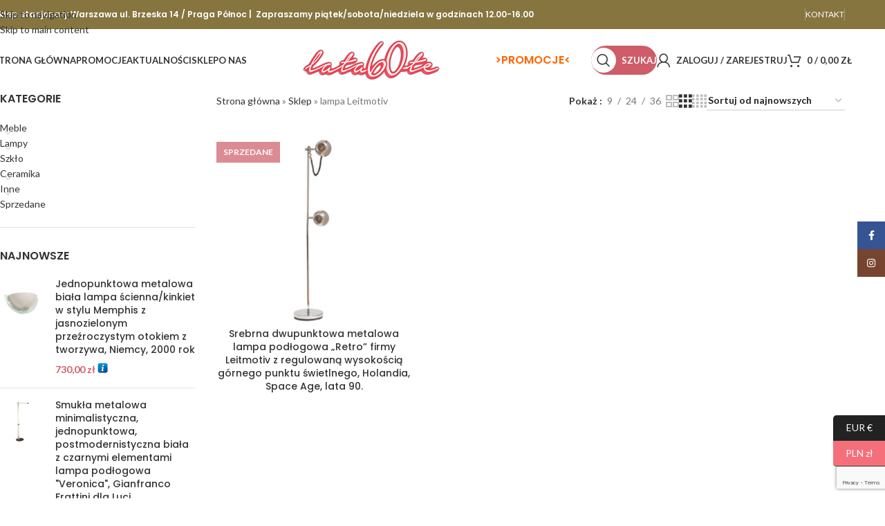

--- FILE ---
content_type: text/html; charset=UTF-8
request_url: https://lata60-te.pl/tag-produktu/lampa-leitmotiv/
body_size: 28433
content:
<!DOCTYPE html>
<html lang="pl-PL">
<head>
	<meta charset="UTF-8">
	<link rel="profile" href="https://gmpg.org/xfn/11">
	<link rel="pingback" href="https://lata60-te.pl/xmlrpc.php">

	<meta name='robots' content='index, follow, max-image-preview:large, max-snippet:-1, max-video-preview:-1' />
	<style>img:is([sizes="auto" i], [sizes^="auto," i]) { contain-intrinsic-size: 3000px 1500px }</style>
	
            <script data-no-defer="1" data-ezscrex="false" data-cfasync="false" data-pagespeed-no-defer data-cookieconsent="ignore">
                var ctPublicFunctions = {"_ajax_nonce":"556816ca5b","_rest_nonce":"61d5c8b0e1","_ajax_url":"\/wp-admin\/admin-ajax.php","_rest_url":"https:\/\/lata60-te.pl\/wp-json\/","data__cookies_type":"none","data__ajax_type":"rest","data__bot_detector_enabled":"1","data__frontend_data_log_enabled":1,"cookiePrefix":"","wprocket_detected":false,"host_url":"lata60-te.pl","text__ee_click_to_select":"Click to select the whole data","text__ee_original_email":"The complete one is","text__ee_got_it":"Got it","text__ee_blocked":"Blocked","text__ee_cannot_connect":"Cannot connect","text__ee_cannot_decode":"Can not decode email. Unknown reason","text__ee_email_decoder":"CleanTalk email decoder","text__ee_wait_for_decoding":"The magic is on the way!","text__ee_decoding_process":"Please wait a few seconds while we decode the contact data."}
            </script>
        
            <script data-no-defer="1" data-ezscrex="false" data-cfasync="false" data-pagespeed-no-defer data-cookieconsent="ignore">
                var ctPublic = {"_ajax_nonce":"556816ca5b","settings__forms__check_internal":"0","settings__forms__check_external":"0","settings__forms__force_protection":"0","settings__forms__search_test":"1","settings__forms__wc_add_to_cart":"0","settings__data__bot_detector_enabled":"1","settings__sfw__anti_crawler":0,"blog_home":"https:\/\/lata60-te.pl\/","pixel__setting":"3","pixel__enabled":true,"pixel__url":null,"data__email_check_before_post":"1","data__email_check_exist_post":"0","data__cookies_type":"none","data__key_is_ok":true,"data__visible_fields_required":true,"wl_brandname":"Anti-Spam by CleanTalk","wl_brandname_short":"CleanTalk","ct_checkjs_key":"f4786f72454f966bb7e73ec17f2b8a083fff767b53e999098fc05fbc5c3b6bb4","emailEncoderPassKey":"0e59dc52287a97ee8d0ebc36a11a8fa1","bot_detector_forms_excluded":"W10=","advancedCacheExists":false,"varnishCacheExists":false,"wc_ajax_add_to_cart":true,"theRealPerson":{"phrases":{"trpHeading":"The Real Person Badge!","trpContent1":"The commenter acts as a real person and verified as not a bot.","trpContent2":" Anti-Spam by CleanTalk","trpContentLearnMore":"Learn more"},"trpContentLink":"https:\/\/cleantalk.org\/help\/the-real-person?utm_id=&amp;utm_term=&amp;utm_source=admin_side&amp;utm_medium=trp_badge&amp;utm_content=trp_badge_link_click&amp;utm_campaign=apbct_links","imgPersonUrl":"https:\/\/lata60-te.pl\/wp-content\/plugins\/cleantalk-spam-protect\/css\/images\/real_user.svg","imgShieldUrl":"https:\/\/lata60-te.pl\/wp-content\/plugins\/cleantalk-spam-protect\/css\/images\/shield.svg"}}
            </script>
        
<!-- Google Tag Manager for WordPress by gtm4wp.com -->
<script data-cfasync="false" data-pagespeed-no-defer>
	var gtm4wp_datalayer_name = "dataLayer";
	var dataLayer = dataLayer || [];
	const gtm4wp_use_sku_instead = false;
	const gtm4wp_currency = 'PLN';
	const gtm4wp_product_per_impression = 10;
	const gtm4wp_clear_ecommerce = false;
	const gtm4wp_datalayer_max_timeout = 2000;
</script>
<!-- End Google Tag Manager for WordPress by gtm4wp.com -->
	<!-- This site is optimized with the Yoast SEO plugin v26.8 - https://yoast.com/product/yoast-seo-wordpress/ -->
	<title>lampa Leitmotiv - Lata60-te.pl I Wystrój wnętrz z lat 60 I Meble Szkło Ceramika Oświetlenie i nie tylko</title>
	<link rel="canonical" href="https://lata60-te.pl/tag-produktu/lampa-leitmotiv/" />
	<meta property="og:locale" content="pl_PL" />
	<meta property="og:type" content="article" />
	<meta property="og:title" content="lampa Leitmotiv - Lata60-te.pl I Wystrój wnętrz z lat 60 I Meble Szkło Ceramika Oświetlenie i nie tylko" />
	<meta property="og:url" content="https://lata60-te.pl/tag-produktu/lampa-leitmotiv/" />
	<meta property="og:site_name" content="Lata60-te.pl I Wystrój wnętrz z lat 60 I Meble Szkło Ceramika Oświetlenie i nie tylko" />
	<meta name="twitter:card" content="summary_large_image" />
	<script type="application/ld+json" class="yoast-schema-graph">{"@context":"https://schema.org","@graph":[{"@type":"CollectionPage","@id":"https://lata60-te.pl/tag-produktu/lampa-leitmotiv/","url":"https://lata60-te.pl/tag-produktu/lampa-leitmotiv/","name":"lampa Leitmotiv - Lata60-te.pl I Wystrój wnętrz z lat 60 I Meble Szkło Ceramika Oświetlenie i nie tylko","isPartOf":{"@id":"https://lata60-te.pl/#website"},"primaryImageOfPage":{"@id":"https://lata60-te.pl/tag-produktu/lampa-leitmotiv/#primaryimage"},"image":{"@id":"https://lata60-te.pl/tag-produktu/lampa-leitmotiv/#primaryimage"},"thumbnailUrl":"https://lata60-te.pl/wp-content/uploads/2023/08/1000_MG_9415.jpg","breadcrumb":{"@id":"https://lata60-te.pl/tag-produktu/lampa-leitmotiv/#breadcrumb"},"inLanguage":"pl-PL"},{"@type":"ImageObject","inLanguage":"pl-PL","@id":"https://lata60-te.pl/tag-produktu/lampa-leitmotiv/#primaryimage","url":"https://lata60-te.pl/wp-content/uploads/2023/08/1000_MG_9415.jpg","contentUrl":"https://lata60-te.pl/wp-content/uploads/2023/08/1000_MG_9415.jpg","width":1000,"height":1000},{"@type":"BreadcrumbList","@id":"https://lata60-te.pl/tag-produktu/lampa-leitmotiv/#breadcrumb","itemListElement":[{"@type":"ListItem","position":1,"name":"Strona główna","item":"https://lata60-te.pl/"},{"@type":"ListItem","position":2,"name":"Sklep","item":"https://lata60-te.pl/sklep/"},{"@type":"ListItem","position":3,"name":"lampa Leitmotiv"}]},{"@type":"WebSite","@id":"https://lata60-te.pl/#website","url":"https://lata60-te.pl/","name":"Lata60-te.pl I Wystrój wnętrz z lat 60 I Meble Szkło Ceramika Oświetlenie i nie tylko","description":"Sklep z oryginalnym designem z lat 50, 60 i 70. Meble, ceramika, oświetlenie, szkło itd. Jeśli masz mebel, który wymaga renowacji możemy Cię w tym wyręczyć!","publisher":{"@id":"https://lata60-te.pl/#organization"},"potentialAction":[{"@type":"SearchAction","target":{"@type":"EntryPoint","urlTemplate":"https://lata60-te.pl/?s={search_term_string}"},"query-input":{"@type":"PropertyValueSpecification","valueRequired":true,"valueName":"search_term_string"}}],"inLanguage":"pl-PL"},{"@type":"Organization","@id":"https://lata60-te.pl/#organization","name":"Lata 60-te","url":"https://lata60-te.pl/","logo":{"@type":"ImageObject","inLanguage":"pl-PL","@id":"https://lata60-te.pl/#/schema/logo/image/","url":"https://lata60-te.pl/wp-content/uploads/logo.png","contentUrl":"https://lata60-te.pl/wp-content/uploads/logo.png","width":200,"height":58,"caption":"Lata 60-te"},"image":{"@id":"https://lata60-te.pl/#/schema/logo/image/"},"sameAs":["https://www.facebook.com/lata60te","https://www.instagram.com/lata60te/"]}]}</script>
	<!-- / Yoast SEO plugin. -->


<link rel='dns-prefetch' href='//fd.cleantalk.org' />
<link rel='dns-prefetch' href='//fonts.googleapis.com' />
<link rel="alternate" type="application/rss+xml" title="Lata60-te.pl I Wystrój wnętrz z lat 60 I Meble Szkło Ceramika Oświetlenie i nie tylko &raquo; Kanał z wpisami" href="https://lata60-te.pl/feed/" />
<link rel="alternate" type="application/rss+xml" title="Lata60-te.pl I Wystrój wnętrz z lat 60 I Meble Szkło Ceramika Oświetlenie i nie tylko &raquo; Kanał z komentarzami" href="https://lata60-te.pl/comments/feed/" />
<link rel="alternate" type="application/rss+xml" title="Kanał Lata60-te.pl I Wystrój wnętrz z lat 60 I Meble Szkło Ceramika Oświetlenie i nie tylko &raquo; lampa Leitmotiv Znacznik" href="https://lata60-te.pl/tag-produktu/lampa-leitmotiv/feed/" />

<link rel='stylesheet' id='wp-block-library-css' href='https://lata60-te.pl/wp-includes/css/dist/block-library/style.min.css?ver=6.8.3' type='text/css' media='all' />
<style id='safe-svg-svg-icon-style-inline-css' type='text/css'>
.safe-svg-cover{text-align:center}.safe-svg-cover .safe-svg-inside{display:inline-block;max-width:100%}.safe-svg-cover svg{fill:currentColor;height:100%;max-height:100%;max-width:100%;width:100%}

</style>
<style id='global-styles-inline-css' type='text/css'>
:root{--wp--preset--aspect-ratio--square: 1;--wp--preset--aspect-ratio--4-3: 4/3;--wp--preset--aspect-ratio--3-4: 3/4;--wp--preset--aspect-ratio--3-2: 3/2;--wp--preset--aspect-ratio--2-3: 2/3;--wp--preset--aspect-ratio--16-9: 16/9;--wp--preset--aspect-ratio--9-16: 9/16;--wp--preset--color--black: #000000;--wp--preset--color--cyan-bluish-gray: #abb8c3;--wp--preset--color--white: #ffffff;--wp--preset--color--pale-pink: #f78da7;--wp--preset--color--vivid-red: #cf2e2e;--wp--preset--color--luminous-vivid-orange: #ff6900;--wp--preset--color--luminous-vivid-amber: #fcb900;--wp--preset--color--light-green-cyan: #7bdcb5;--wp--preset--color--vivid-green-cyan: #00d084;--wp--preset--color--pale-cyan-blue: #8ed1fc;--wp--preset--color--vivid-cyan-blue: #0693e3;--wp--preset--color--vivid-purple: #9b51e0;--wp--preset--gradient--vivid-cyan-blue-to-vivid-purple: linear-gradient(135deg,rgba(6,147,227,1) 0%,rgb(155,81,224) 100%);--wp--preset--gradient--light-green-cyan-to-vivid-green-cyan: linear-gradient(135deg,rgb(122,220,180) 0%,rgb(0,208,130) 100%);--wp--preset--gradient--luminous-vivid-amber-to-luminous-vivid-orange: linear-gradient(135deg,rgba(252,185,0,1) 0%,rgba(255,105,0,1) 100%);--wp--preset--gradient--luminous-vivid-orange-to-vivid-red: linear-gradient(135deg,rgba(255,105,0,1) 0%,rgb(207,46,46) 100%);--wp--preset--gradient--very-light-gray-to-cyan-bluish-gray: linear-gradient(135deg,rgb(238,238,238) 0%,rgb(169,184,195) 100%);--wp--preset--gradient--cool-to-warm-spectrum: linear-gradient(135deg,rgb(74,234,220) 0%,rgb(151,120,209) 20%,rgb(207,42,186) 40%,rgb(238,44,130) 60%,rgb(251,105,98) 80%,rgb(254,248,76) 100%);--wp--preset--gradient--blush-light-purple: linear-gradient(135deg,rgb(255,206,236) 0%,rgb(152,150,240) 100%);--wp--preset--gradient--blush-bordeaux: linear-gradient(135deg,rgb(254,205,165) 0%,rgb(254,45,45) 50%,rgb(107,0,62) 100%);--wp--preset--gradient--luminous-dusk: linear-gradient(135deg,rgb(255,203,112) 0%,rgb(199,81,192) 50%,rgb(65,88,208) 100%);--wp--preset--gradient--pale-ocean: linear-gradient(135deg,rgb(255,245,203) 0%,rgb(182,227,212) 50%,rgb(51,167,181) 100%);--wp--preset--gradient--electric-grass: linear-gradient(135deg,rgb(202,248,128) 0%,rgb(113,206,126) 100%);--wp--preset--gradient--midnight: linear-gradient(135deg,rgb(2,3,129) 0%,rgb(40,116,252) 100%);--wp--preset--font-size--small: 13px;--wp--preset--font-size--medium: 20px;--wp--preset--font-size--large: 36px;--wp--preset--font-size--x-large: 42px;--wp--preset--spacing--20: 0.44rem;--wp--preset--spacing--30: 0.67rem;--wp--preset--spacing--40: 1rem;--wp--preset--spacing--50: 1.5rem;--wp--preset--spacing--60: 2.25rem;--wp--preset--spacing--70: 3.38rem;--wp--preset--spacing--80: 5.06rem;--wp--preset--shadow--natural: 6px 6px 9px rgba(0, 0, 0, 0.2);--wp--preset--shadow--deep: 12px 12px 50px rgba(0, 0, 0, 0.4);--wp--preset--shadow--sharp: 6px 6px 0px rgba(0, 0, 0, 0.2);--wp--preset--shadow--outlined: 6px 6px 0px -3px rgba(255, 255, 255, 1), 6px 6px rgba(0, 0, 0, 1);--wp--preset--shadow--crisp: 6px 6px 0px rgba(0, 0, 0, 1);}:where(body) { margin: 0; }.wp-site-blocks > .alignleft { float: left; margin-right: 2em; }.wp-site-blocks > .alignright { float: right; margin-left: 2em; }.wp-site-blocks > .aligncenter { justify-content: center; margin-left: auto; margin-right: auto; }:where(.is-layout-flex){gap: 0.5em;}:where(.is-layout-grid){gap: 0.5em;}.is-layout-flow > .alignleft{float: left;margin-inline-start: 0;margin-inline-end: 2em;}.is-layout-flow > .alignright{float: right;margin-inline-start: 2em;margin-inline-end: 0;}.is-layout-flow > .aligncenter{margin-left: auto !important;margin-right: auto !important;}.is-layout-constrained > .alignleft{float: left;margin-inline-start: 0;margin-inline-end: 2em;}.is-layout-constrained > .alignright{float: right;margin-inline-start: 2em;margin-inline-end: 0;}.is-layout-constrained > .aligncenter{margin-left: auto !important;margin-right: auto !important;}.is-layout-constrained > :where(:not(.alignleft):not(.alignright):not(.alignfull)){margin-left: auto !important;margin-right: auto !important;}body .is-layout-flex{display: flex;}.is-layout-flex{flex-wrap: wrap;align-items: center;}.is-layout-flex > :is(*, div){margin: 0;}body .is-layout-grid{display: grid;}.is-layout-grid > :is(*, div){margin: 0;}body{padding-top: 0px;padding-right: 0px;padding-bottom: 0px;padding-left: 0px;}a:where(:not(.wp-element-button)){text-decoration: none;}:root :where(.wp-element-button, .wp-block-button__link){background-color: #32373c;border-width: 0;color: #fff;font-family: inherit;font-size: inherit;line-height: inherit;padding: calc(0.667em + 2px) calc(1.333em + 2px);text-decoration: none;}.has-black-color{color: var(--wp--preset--color--black) !important;}.has-cyan-bluish-gray-color{color: var(--wp--preset--color--cyan-bluish-gray) !important;}.has-white-color{color: var(--wp--preset--color--white) !important;}.has-pale-pink-color{color: var(--wp--preset--color--pale-pink) !important;}.has-vivid-red-color{color: var(--wp--preset--color--vivid-red) !important;}.has-luminous-vivid-orange-color{color: var(--wp--preset--color--luminous-vivid-orange) !important;}.has-luminous-vivid-amber-color{color: var(--wp--preset--color--luminous-vivid-amber) !important;}.has-light-green-cyan-color{color: var(--wp--preset--color--light-green-cyan) !important;}.has-vivid-green-cyan-color{color: var(--wp--preset--color--vivid-green-cyan) !important;}.has-pale-cyan-blue-color{color: var(--wp--preset--color--pale-cyan-blue) !important;}.has-vivid-cyan-blue-color{color: var(--wp--preset--color--vivid-cyan-blue) !important;}.has-vivid-purple-color{color: var(--wp--preset--color--vivid-purple) !important;}.has-black-background-color{background-color: var(--wp--preset--color--black) !important;}.has-cyan-bluish-gray-background-color{background-color: var(--wp--preset--color--cyan-bluish-gray) !important;}.has-white-background-color{background-color: var(--wp--preset--color--white) !important;}.has-pale-pink-background-color{background-color: var(--wp--preset--color--pale-pink) !important;}.has-vivid-red-background-color{background-color: var(--wp--preset--color--vivid-red) !important;}.has-luminous-vivid-orange-background-color{background-color: var(--wp--preset--color--luminous-vivid-orange) !important;}.has-luminous-vivid-amber-background-color{background-color: var(--wp--preset--color--luminous-vivid-amber) !important;}.has-light-green-cyan-background-color{background-color: var(--wp--preset--color--light-green-cyan) !important;}.has-vivid-green-cyan-background-color{background-color: var(--wp--preset--color--vivid-green-cyan) !important;}.has-pale-cyan-blue-background-color{background-color: var(--wp--preset--color--pale-cyan-blue) !important;}.has-vivid-cyan-blue-background-color{background-color: var(--wp--preset--color--vivid-cyan-blue) !important;}.has-vivid-purple-background-color{background-color: var(--wp--preset--color--vivid-purple) !important;}.has-black-border-color{border-color: var(--wp--preset--color--black) !important;}.has-cyan-bluish-gray-border-color{border-color: var(--wp--preset--color--cyan-bluish-gray) !important;}.has-white-border-color{border-color: var(--wp--preset--color--white) !important;}.has-pale-pink-border-color{border-color: var(--wp--preset--color--pale-pink) !important;}.has-vivid-red-border-color{border-color: var(--wp--preset--color--vivid-red) !important;}.has-luminous-vivid-orange-border-color{border-color: var(--wp--preset--color--luminous-vivid-orange) !important;}.has-luminous-vivid-amber-border-color{border-color: var(--wp--preset--color--luminous-vivid-amber) !important;}.has-light-green-cyan-border-color{border-color: var(--wp--preset--color--light-green-cyan) !important;}.has-vivid-green-cyan-border-color{border-color: var(--wp--preset--color--vivid-green-cyan) !important;}.has-pale-cyan-blue-border-color{border-color: var(--wp--preset--color--pale-cyan-blue) !important;}.has-vivid-cyan-blue-border-color{border-color: var(--wp--preset--color--vivid-cyan-blue) !important;}.has-vivid-purple-border-color{border-color: var(--wp--preset--color--vivid-purple) !important;}.has-vivid-cyan-blue-to-vivid-purple-gradient-background{background: var(--wp--preset--gradient--vivid-cyan-blue-to-vivid-purple) !important;}.has-light-green-cyan-to-vivid-green-cyan-gradient-background{background: var(--wp--preset--gradient--light-green-cyan-to-vivid-green-cyan) !important;}.has-luminous-vivid-amber-to-luminous-vivid-orange-gradient-background{background: var(--wp--preset--gradient--luminous-vivid-amber-to-luminous-vivid-orange) !important;}.has-luminous-vivid-orange-to-vivid-red-gradient-background{background: var(--wp--preset--gradient--luminous-vivid-orange-to-vivid-red) !important;}.has-very-light-gray-to-cyan-bluish-gray-gradient-background{background: var(--wp--preset--gradient--very-light-gray-to-cyan-bluish-gray) !important;}.has-cool-to-warm-spectrum-gradient-background{background: var(--wp--preset--gradient--cool-to-warm-spectrum) !important;}.has-blush-light-purple-gradient-background{background: var(--wp--preset--gradient--blush-light-purple) !important;}.has-blush-bordeaux-gradient-background{background: var(--wp--preset--gradient--blush-bordeaux) !important;}.has-luminous-dusk-gradient-background{background: var(--wp--preset--gradient--luminous-dusk) !important;}.has-pale-ocean-gradient-background{background: var(--wp--preset--gradient--pale-ocean) !important;}.has-electric-grass-gradient-background{background: var(--wp--preset--gradient--electric-grass) !important;}.has-midnight-gradient-background{background: var(--wp--preset--gradient--midnight) !important;}.has-small-font-size{font-size: var(--wp--preset--font-size--small) !important;}.has-medium-font-size{font-size: var(--wp--preset--font-size--medium) !important;}.has-large-font-size{font-size: var(--wp--preset--font-size--large) !important;}.has-x-large-font-size{font-size: var(--wp--preset--font-size--x-large) !important;}
:where(.wp-block-post-template.is-layout-flex){gap: 1.25em;}:where(.wp-block-post-template.is-layout-grid){gap: 1.25em;}
:where(.wp-block-columns.is-layout-flex){gap: 2em;}:where(.wp-block-columns.is-layout-grid){gap: 2em;}
:root :where(.wp-block-pullquote){font-size: 1.5em;line-height: 1.6;}
</style>
<link rel='stylesheet' id='cleantalk-public-css-css' href='https://lata60-te.pl/wp-content/plugins/cleantalk-spam-protect/css/cleantalk-public.min.css?ver=6.70.1_1766166945' type='text/css' media='all' />
<link rel='stylesheet' id='cleantalk-email-decoder-css-css' href='https://lata60-te.pl/wp-content/plugins/cleantalk-spam-protect/css/cleantalk-email-decoder.min.css?ver=6.70.1_1766166945' type='text/css' media='all' />
<link rel='stylesheet' id='cleantalk-trp-css-css' href='https://lata60-te.pl/wp-content/plugins/cleantalk-spam-protect/css/cleantalk-trp.min.css?ver=6.70.1_1766166945' type='text/css' media='all' />
<style id='woocommerce-inline-inline-css' type='text/css'>
.woocommerce form .form-row .required { visibility: visible; }
</style>
<link rel='stylesheet' id='p24-styles-css' href='https://lata60-te.pl/wp-content/plugins/woo-przelewy24/assets/css/styles.css?ver=1.0.16' type='text/css' media='all' />
<link rel='stylesheet' id='js_composer_front-css' href='https://lata60-te.pl/wp-content/plugins/js_composer/assets/css/js_composer.min.css?ver=8.7.2' type='text/css' media='all' />
<link rel='stylesheet' id='wd-style-base-css' href='https://lata60-te.pl/wp-content/themes/woodmart/css/parts/base.min.css?ver=8.3.8' type='text/css' media='all' />
<link rel='stylesheet' id='wd-helpers-wpb-elem-css' href='https://lata60-te.pl/wp-content/themes/woodmart/css/parts/helpers-wpb-elem.min.css?ver=8.3.8' type='text/css' media='all' />
<link rel='stylesheet' id='wd-woo-curr-switch-css' href='https://lata60-te.pl/wp-content/themes/woodmart/css/parts/int-woo-curr-switch.min.css?ver=8.3.8' type='text/css' media='all' />
<link rel='stylesheet' id='wd-wpbakery-base-css' href='https://lata60-te.pl/wp-content/themes/woodmart/css/parts/int-wpb-base.min.css?ver=8.3.8' type='text/css' media='all' />
<link rel='stylesheet' id='wd-wpbakery-base-deprecated-css' href='https://lata60-te.pl/wp-content/themes/woodmart/css/parts/int-wpb-base-deprecated.min.css?ver=8.3.8' type='text/css' media='all' />
<link rel='stylesheet' id='wd-notices-fixed-css' href='https://lata60-te.pl/wp-content/themes/woodmart/css/parts/woo-opt-sticky-notices-old.min.css?ver=8.3.8' type='text/css' media='all' />
<link rel='stylesheet' id='wd-woocommerce-base-css' href='https://lata60-te.pl/wp-content/themes/woodmart/css/parts/woocommerce-base.min.css?ver=8.3.8' type='text/css' media='all' />
<link rel='stylesheet' id='wd-mod-star-rating-css' href='https://lata60-te.pl/wp-content/themes/woodmart/css/parts/mod-star-rating.min.css?ver=8.3.8' type='text/css' media='all' />
<link rel='stylesheet' id='wd-woocommerce-block-notices-css' href='https://lata60-te.pl/wp-content/themes/woodmart/css/parts/woo-mod-block-notices.min.css?ver=8.3.8' type='text/css' media='all' />
<link rel='stylesheet' id='wd-widget-active-filters-css' href='https://lata60-te.pl/wp-content/themes/woodmart/css/parts/woo-widget-active-filters.min.css?ver=8.3.8' type='text/css' media='all' />
<link rel='stylesheet' id='wd-woo-shop-predefined-css' href='https://lata60-te.pl/wp-content/themes/woodmart/css/parts/woo-shop-predefined.min.css?ver=8.3.8' type='text/css' media='all' />
<link rel='stylesheet' id='wd-woo-shop-el-products-per-page-css' href='https://lata60-te.pl/wp-content/themes/woodmart/css/parts/woo-shop-el-products-per-page.min.css?ver=8.3.8' type='text/css' media='all' />
<link rel='stylesheet' id='wd-woo-shop-page-title-css' href='https://lata60-te.pl/wp-content/themes/woodmart/css/parts/woo-shop-page-title.min.css?ver=8.3.8' type='text/css' media='all' />
<link rel='stylesheet' id='wd-woo-mod-shop-loop-head-css' href='https://lata60-te.pl/wp-content/themes/woodmart/css/parts/woo-mod-shop-loop-head.min.css?ver=8.3.8' type='text/css' media='all' />
<link rel='stylesheet' id='wd-woo-shop-el-order-by-css' href='https://lata60-te.pl/wp-content/themes/woodmart/css/parts/woo-shop-el-order-by.min.css?ver=8.3.8' type='text/css' media='all' />
<link rel='stylesheet' id='wd-woo-shop-el-products-view-css' href='https://lata60-te.pl/wp-content/themes/woodmart/css/parts/woo-shop-el-products-view.min.css?ver=8.3.8' type='text/css' media='all' />
<link rel='stylesheet' id='wd-wp-blocks-css' href='https://lata60-te.pl/wp-content/themes/woodmart/css/parts/wp-blocks.min.css?ver=8.3.8' type='text/css' media='all' />
<link rel='stylesheet' id='wd-header-base-css' href='https://lata60-te.pl/wp-content/themes/woodmart/css/parts/header-base.min.css?ver=8.3.8' type='text/css' media='all' />
<link rel='stylesheet' id='wd-mod-tools-css' href='https://lata60-te.pl/wp-content/themes/woodmart/css/parts/mod-tools.min.css?ver=8.3.8' type='text/css' media='all' />
<link rel='stylesheet' id='wd-header-elements-base-css' href='https://lata60-te.pl/wp-content/themes/woodmart/css/parts/header-el-base.min.css?ver=8.3.8' type='text/css' media='all' />
<link rel='stylesheet' id='wd-social-icons-css' href='https://lata60-te.pl/wp-content/themes/woodmart/css/parts/el-social-icons.min.css?ver=8.3.8' type='text/css' media='all' />
<link rel='stylesheet' id='wd-header-search-css' href='https://lata60-te.pl/wp-content/themes/woodmart/css/parts/header-el-search.min.css?ver=8.3.8' type='text/css' media='all' />
<link rel='stylesheet' id='wd-mod-tools-design-8-css' href='https://lata60-te.pl/wp-content/themes/woodmart/css/parts/mod-tools-design-8.min.css?ver=8.3.8' type='text/css' media='all' />
<link rel='stylesheet' id='wd-header-my-account-dropdown-css' href='https://lata60-te.pl/wp-content/themes/woodmart/css/parts/header-el-my-account-dropdown.min.css?ver=8.3.8' type='text/css' media='all' />
<link rel='stylesheet' id='wd-woo-mod-login-form-css' href='https://lata60-te.pl/wp-content/themes/woodmart/css/parts/woo-mod-login-form.min.css?ver=8.3.8' type='text/css' media='all' />
<link rel='stylesheet' id='wd-header-my-account-css' href='https://lata60-te.pl/wp-content/themes/woodmart/css/parts/header-el-my-account.min.css?ver=8.3.8' type='text/css' media='all' />
<link rel='stylesheet' id='wd-header-cart-side-css' href='https://lata60-te.pl/wp-content/themes/woodmart/css/parts/header-el-cart-side.min.css?ver=8.3.8' type='text/css' media='all' />
<link rel='stylesheet' id='wd-header-cart-css' href='https://lata60-te.pl/wp-content/themes/woodmart/css/parts/header-el-cart.min.css?ver=8.3.8' type='text/css' media='all' />
<link rel='stylesheet' id='wd-widget-shopping-cart-css' href='https://lata60-te.pl/wp-content/themes/woodmart/css/parts/woo-widget-shopping-cart.min.css?ver=8.3.8' type='text/css' media='all' />
<link rel='stylesheet' id='wd-widget-product-list-css' href='https://lata60-te.pl/wp-content/themes/woodmart/css/parts/woo-widget-product-list.min.css?ver=8.3.8' type='text/css' media='all' />
<link rel='stylesheet' id='wd-header-mobile-nav-dropdown-css' href='https://lata60-te.pl/wp-content/themes/woodmart/css/parts/header-el-mobile-nav-dropdown.min.css?ver=8.3.8' type='text/css' media='all' />
<link rel='stylesheet' id='wd-off-canvas-sidebar-css' href='https://lata60-te.pl/wp-content/themes/woodmart/css/parts/opt-off-canvas-sidebar.min.css?ver=8.3.8' type='text/css' media='all' />
<link rel='stylesheet' id='wd-widget-product-cat-css' href='https://lata60-te.pl/wp-content/themes/woodmart/css/parts/woo-widget-product-cat.min.css?ver=8.3.8' type='text/css' media='all' />
<link rel='stylesheet' id='wd-widget-slider-price-filter-css' href='https://lata60-te.pl/wp-content/themes/woodmart/css/parts/woo-widget-slider-price-filter.min.css?ver=8.3.8' type='text/css' media='all' />
<link rel='stylesheet' id='wd-shop-filter-area-css' href='https://lata60-te.pl/wp-content/themes/woodmart/css/parts/woo-shop-el-filters-area.min.css?ver=8.3.8' type='text/css' media='all' />
<link rel='stylesheet' id='wd-product-loop-css' href='https://lata60-te.pl/wp-content/themes/woodmart/css/parts/woo-product-loop.min.css?ver=8.3.8' type='text/css' media='all' />
<link rel='stylesheet' id='wd-product-loop-quick-css' href='https://lata60-te.pl/wp-content/themes/woodmart/css/parts/woo-product-loop-quick.min.css?ver=8.3.8' type='text/css' media='all' />
<link rel='stylesheet' id='wd-woo-mod-add-btn-replace-css' href='https://lata60-te.pl/wp-content/themes/woodmart/css/parts/woo-mod-add-btn-replace.min.css?ver=8.3.8' type='text/css' media='all' />
<link rel='stylesheet' id='wd-woo-categories-loop-css' href='https://lata60-te.pl/wp-content/themes/woodmart/css/parts/woo-categories-loop.min.css?ver=8.3.8' type='text/css' media='all' />
<link rel='stylesheet' id='wd-categories-loop-css' href='https://lata60-te.pl/wp-content/themes/woodmart/css/parts/woo-categories-loop-old.min.css?ver=8.3.8' type='text/css' media='all' />
<link rel='stylesheet' id='wd-sticky-loader-css' href='https://lata60-te.pl/wp-content/themes/woodmart/css/parts/mod-sticky-loader.min.css?ver=8.3.8' type='text/css' media='all' />
<link rel='stylesheet' id='wd-woo-mod-product-labels-css' href='https://lata60-te.pl/wp-content/themes/woodmart/css/parts/woo-mod-product-labels.min.css?ver=8.3.8' type='text/css' media='all' />
<link rel='stylesheet' id='wd-woo-mod-product-labels-rect-css' href='https://lata60-te.pl/wp-content/themes/woodmart/css/parts/woo-mod-product-labels-rect.min.css?ver=8.3.8' type='text/css' media='all' />
<link rel='stylesheet' id='wd-mfp-popup-css' href='https://lata60-te.pl/wp-content/themes/woodmart/css/parts/lib-magnific-popup.min.css?ver=8.3.8' type='text/css' media='all' />
<link rel='stylesheet' id='wd-mod-animations-transform-css' href='https://lata60-te.pl/wp-content/themes/woodmart/css/parts/mod-animations-transform.min.css?ver=8.3.8' type='text/css' media='all' />
<link rel='stylesheet' id='wd-mod-transform-css' href='https://lata60-te.pl/wp-content/themes/woodmart/css/parts/mod-transform.min.css?ver=8.3.8' type='text/css' media='all' />
<link rel='stylesheet' id='wd-footer-base-css' href='https://lata60-te.pl/wp-content/themes/woodmart/css/parts/footer-base.min.css?ver=8.3.8' type='text/css' media='all' />
<link rel='stylesheet' id='wd-widget-wd-recent-posts-css' href='https://lata60-te.pl/wp-content/themes/woodmart/css/parts/widget-wd-recent-posts.min.css?ver=8.3.8' type='text/css' media='all' />
<link rel='stylesheet' id='wd-scroll-top-css' href='https://lata60-te.pl/wp-content/themes/woodmart/css/parts/opt-scrolltotop.min.css?ver=8.3.8' type='text/css' media='all' />
<link rel='stylesheet' id='wd-header-search-fullscreen-css' href='https://lata60-te.pl/wp-content/themes/woodmart/css/parts/header-el-search-fullscreen-general.min.css?ver=8.3.8' type='text/css' media='all' />
<link rel='stylesheet' id='wd-header-search-fullscreen-1-css' href='https://lata60-te.pl/wp-content/themes/woodmart/css/parts/header-el-search-fullscreen-1.min.css?ver=8.3.8' type='text/css' media='all' />
<link rel='stylesheet' id='wd-wd-search-form-css' href='https://lata60-te.pl/wp-content/themes/woodmart/css/parts/wd-search-form.min.css?ver=8.3.8' type='text/css' media='all' />
<link rel='stylesheet' id='wd-wd-search-results-css' href='https://lata60-te.pl/wp-content/themes/woodmart/css/parts/wd-search-results.min.css?ver=8.3.8' type='text/css' media='all' />
<link rel='stylesheet' id='wd-wd-search-dropdown-css' href='https://lata60-te.pl/wp-content/themes/woodmart/css/parts/wd-search-dropdown.min.css?ver=8.3.8' type='text/css' media='all' />
<link rel='stylesheet' id='wd-social-icons-styles-css' href='https://lata60-te.pl/wp-content/themes/woodmart/css/parts/el-social-styles.min.css?ver=8.3.8' type='text/css' media='all' />
<link rel='stylesheet' id='wd-sticky-social-buttons-css' href='https://lata60-te.pl/wp-content/themes/woodmart/css/parts/opt-sticky-social.min.css?ver=8.3.8' type='text/css' media='all' />
<link rel='stylesheet' id='wd-shop-off-canvas-sidebar-css' href='https://lata60-te.pl/wp-content/themes/woodmart/css/parts/opt-shop-off-canvas-sidebar.min.css?ver=8.3.8' type='text/css' media='all' />
<link rel='stylesheet' id='wd-cookies-popup-css' href='https://lata60-te.pl/wp-content/themes/woodmart/css/parts/opt-cookies.min.css?ver=8.3.8' type='text/css' media='all' />
<link rel='stylesheet' id='xts-google-fonts-css' href='https://fonts.googleapis.com/css?family=Lato%3A400%2C700%7CPoppins%3A400%2C600%2C500%7CSatisfy%3A400&#038;ver=8.3.8' type='text/css' media='all' />
<script type="text/javascript" src="https://lata60-te.pl/wp-includes/js/jquery/jquery.min.js?ver=3.7.1" id="jquery-core-js"></script>
<script type="text/javascript" src="https://lata60-te.pl/wp-includes/js/jquery/jquery-migrate.min.js?ver=3.4.1" id="jquery-migrate-js"></script>
<script type="text/javascript" src="https://lata60-te.pl/wp-includes/js/dist/vendor/react.min.js?ver=18.3.1.1" id="react-js"></script>
<script type="text/javascript" src="https://lata60-te.pl/wp-includes/js/dist/vendor/react-jsx-runtime.min.js?ver=18.3.1" id="react-jsx-runtime-js"></script>
<script type="text/javascript" src="https://lata60-te.pl/wp-content/plugins/woo-przelewy24/assets/blocks/block-p24-installments/frontend.js?ver=d7b2ae8848bdcfe9207f" id="przelewy24-installments-script-js"></script>
<script type="text/javascript" src="https://lata60-te.pl/wp-content/plugins/cleantalk-spam-protect/js/apbct-public-bundle.min.js?ver=6.70.1_1766166945" id="apbct-public-bundle.min-js-js"></script>
<script type="text/javascript" src="https://fd.cleantalk.org/ct-bot-detector-wrapper.js?ver=6.70.1" id="ct_bot_detector-js" defer="defer" data-wp-strategy="defer"></script>
<script type="text/javascript" src="https://lata60-te.pl/wp-content/plugins/woocommerce/assets/js/jquery-blockui/jquery.blockUI.min.js?ver=2.7.0-wc.10.4.3" id="wc-jquery-blockui-js" data-wp-strategy="defer"></script>
<script type="text/javascript" id="wc-add-to-cart-js-extra">
/* <![CDATA[ */
var wc_add_to_cart_params = {"ajax_url":"\/wp-admin\/admin-ajax.php","wc_ajax_url":"\/?wc-ajax=%%endpoint%%","i18n_view_cart":"Zobacz koszyk","cart_url":"https:\/\/lata60-te.pl\/koszyk-2\/","is_cart":"","cart_redirect_after_add":"yes"};
/* ]]> */
</script>
<script type="text/javascript" src="https://lata60-te.pl/wp-content/plugins/woocommerce/assets/js/frontend/add-to-cart.min.js?ver=10.4.3" id="wc-add-to-cart-js" data-wp-strategy="defer"></script>
<script type="text/javascript" src="https://lata60-te.pl/wp-content/plugins/woocommerce/assets/js/js-cookie/js.cookie.min.js?ver=2.1.4-wc.10.4.3" id="wc-js-cookie-js" defer="defer" data-wp-strategy="defer"></script>
<script type="text/javascript" id="woocommerce-js-extra">
/* <![CDATA[ */
var woocommerce_params = {"ajax_url":"\/wp-admin\/admin-ajax.php","wc_ajax_url":"\/?wc-ajax=%%endpoint%%","i18n_password_show":"Poka\u017c has\u0142o","i18n_password_hide":"Ukryj has\u0142o"};
/* ]]> */
</script>
<script type="text/javascript" src="https://lata60-te.pl/wp-content/plugins/woocommerce/assets/js/frontend/woocommerce.min.js?ver=10.4.3" id="woocommerce-js" defer="defer" data-wp-strategy="defer"></script>
<script type="text/javascript" src="https://lata60-te.pl/wp-content/plugins/js_composer/assets/js/vendors/woocommerce-add-to-cart.js?ver=8.7.2" id="vc_woocommerce-add-to-cart-js-js"></script>
<script type="text/javascript" src="https://lata60-te.pl/wp-content/themes/woodmart/js/libs/device.min.js?ver=8.3.8" id="wd-device-library-js"></script>
<script type="text/javascript" src="https://lata60-te.pl/wp-content/themes/woodmart/js/scripts/global/scrollBar.min.js?ver=8.3.8" id="wd-scrollbar-js"></script>
<script></script><link rel="https://api.w.org/" href="https://lata60-te.pl/wp-json/" /><link rel="alternate" title="JSON" type="application/json" href="https://lata60-te.pl/wp-json/wp/v2/product_tag/8439" /><link rel="EditURI" type="application/rsd+xml" title="RSD" href="https://lata60-te.pl/xmlrpc.php?rsd" />
<meta name="generator" content="WordPress 6.8.3" />
<meta name="generator" content="WooCommerce 10.4.3" />

<!-- Google Tag Manager for WordPress by gtm4wp.com -->
<!-- GTM Container placement set to automatic -->
<script data-cfasync="false" data-pagespeed-no-defer>
	var dataLayer_content = {"pagePostType":"product","pagePostType2":"tax-product","pageCategory":[]};
	dataLayer.push( dataLayer_content );
</script>
<script data-cfasync="false" data-pagespeed-no-defer>
(function(w,d,s,l,i){w[l]=w[l]||[];w[l].push({'gtm.start':
new Date().getTime(),event:'gtm.js'});var f=d.getElementsByTagName(s)[0],
j=d.createElement(s),dl=l!='dataLayer'?'&l='+l:'';j.async=true;j.src=
'//www.googletagmanager.com/gtm.js?id='+i+dl;f.parentNode.insertBefore(j,f);
})(window,document,'script','dataLayer','GTM-NVZPXLB');
</script>
<!-- End Google Tag Manager for WordPress by gtm4wp.com -->					<meta name="viewport" content="width=device-width, initial-scale=1.0, maximum-scale=1.0, user-scalable=no">
										<noscript><style>.woocommerce-product-gallery{ opacity: 1 !important; }</style></noscript>
	<!-- All in one Favicon 4.8 --><link rel="icon" href="https://lata60-te.pl/wp-content/uploads/Untitled-1.png" type="image/png"/>
<meta name="generator" content="Powered by WPBakery Page Builder - drag and drop page builder for WordPress."/>
		<style type="text/css" id="wp-custom-css">
			.home .opt-home-desc h2 {
	text-align:center;
	text-transform:uppercase;
}

.home .opt-home-desc {
	margin-top:65px;
}		</style>
		<style>
		
		</style><noscript><style> .wpb_animate_when_almost_visible { opacity: 1; }</style></noscript>			<style id="wd-style-header_337920-css" data-type="wd-style-header_337920">
				:root{
	--wd-top-bar-h: 42px;
	--wd-top-bar-sm-h: 38px;
	--wd-top-bar-sticky-h: .00001px;
	--wd-top-bar-brd-w: .00001px;

	--wd-header-general-h: 90px;
	--wd-header-general-sm-h: 60px;
	--wd-header-general-sticky-h: 60px;
	--wd-header-general-brd-w: .00001px;

	--wd-header-bottom-h: .00001px;
	--wd-header-bottom-sm-h: 52px;
	--wd-header-bottom-sticky-h: 52px;
	--wd-header-bottom-brd-w: .00001px;

	--wd-header-clone-h: .00001px;

	--wd-header-brd-w: calc(var(--wd-top-bar-brd-w) + var(--wd-header-general-brd-w) + var(--wd-header-bottom-brd-w));
	--wd-header-h: calc(var(--wd-top-bar-h) + var(--wd-header-general-h) + var(--wd-header-bottom-h) + var(--wd-header-brd-w));
	--wd-header-sticky-h: calc(var(--wd-top-bar-sticky-h) + var(--wd-header-general-sticky-h) + var(--wd-header-bottom-sticky-h) + var(--wd-header-clone-h) + var(--wd-header-brd-w));
	--wd-header-sm-h: calc(var(--wd-top-bar-sm-h) + var(--wd-header-general-sm-h) + var(--wd-header-bottom-sm-h) + var(--wd-header-brd-w));
}

.whb-top-bar .wd-dropdown {
	margin-top: 0px;
}

.whb-top-bar .wd-dropdown:after {
	height: 11px;
}


.whb-sticked .whb-general-header .wd-dropdown:not(.sub-sub-menu) {
	margin-top: 9px;
}

.whb-sticked .whb-general-header .wd-dropdown:not(.sub-sub-menu):after {
	height: 20px;
}






		
.whb-top-bar {
	background-color: rgba(135, 117, 64, 1);
}

.whb-9x1ytaxq7aphtb3npidp form.searchform {
	--wd-form-height: 55px;
}
.whb-general-header {
	border-bottom-width: 0px;border-bottom-style: solid;
}

.whb-header-bottom {
	border-bottom-width: 0px;border-bottom-style: solid;
}
			</style>
						<style id="wd-style-theme_settings_default-css" data-type="wd-style-theme_settings_default">
				@font-face {
	font-weight: normal;
	font-style: normal;
	font-family: "woodmart-font";
	src: url("//lata60-te.pl/wp-content/themes/woodmart/fonts/woodmart-font-1-400.woff2?v=8.3.8") format("woff2");
}

@font-face {
	font-family: "star";
	font-weight: 400;
	font-style: normal;
	src: url("//lata60-te.pl/wp-content/plugins/woocommerce/assets/fonts/star.eot?#iefix") format("embedded-opentype"), url("//lata60-te.pl/wp-content/plugins/woocommerce/assets/fonts/star.woff") format("woff"), url("//lata60-te.pl/wp-content/plugins/woocommerce/assets/fonts/star.ttf") format("truetype"), url("//lata60-te.pl/wp-content/plugins/woocommerce/assets/fonts/star.svg#star") format("svg");
}

@font-face {
	font-family: "WooCommerce";
	font-weight: 400;
	font-style: normal;
	src: url("//lata60-te.pl/wp-content/plugins/woocommerce/assets/fonts/WooCommerce.eot?#iefix") format("embedded-opentype"), url("//lata60-te.pl/wp-content/plugins/woocommerce/assets/fonts/WooCommerce.woff") format("woff"), url("//lata60-te.pl/wp-content/plugins/woocommerce/assets/fonts/WooCommerce.ttf") format("truetype"), url("//lata60-te.pl/wp-content/plugins/woocommerce/assets/fonts/WooCommerce.svg#WooCommerce") format("svg");
}

:root {
	--wd-text-font: "Lato", Arial, Helvetica, sans-serif;
	--wd-text-font-weight: 400;
	--wd-text-color: #777777;
	--wd-text-font-size: 14px;
	--wd-title-font: "Poppins", Arial, Helvetica, sans-serif;
	--wd-title-font-weight: 600;
	--wd-title-color: #242424;
	--wd-entities-title-font: "Poppins", Arial, Helvetica, sans-serif;
	--wd-entities-title-font-weight: 500;
	--wd-entities-title-color: #333333;
	--wd-entities-title-color-hover: rgb(51 51 51 / 65%);
	--wd-alternative-font: "Satisfy", Arial, Helvetica, sans-serif;
	--wd-widget-title-font: "Poppins", Arial, Helvetica, sans-serif;
	--wd-widget-title-font-weight: 600;
	--wd-widget-title-transform: uppercase;
	--wd-widget-title-color: #333;
	--wd-widget-title-font-size: 16px;
	--wd-header-el-font: "Lato", Arial, Helvetica, sans-serif;
	--wd-header-el-font-weight: 700;
	--wd-header-el-transform: uppercase;
	--wd-header-el-font-size: 13px;
	--wd-otl-style: dotted;
	--wd-otl-width: 2px;
	--wd-primary-color: #cf5c69;
	--wd-alternative-color: #f23e4d;
	--btn-default-bgcolor: #877540;
	--btn-default-bgcolor-hover: #efefef;
	--btn-accented-bgcolor: #877540;
	--btn-accented-bgcolor-hover: #a58401;
	--wd-form-brd-width: 2px;
	--notices-success-bg: #459647;
	--notices-success-color: #fff;
	--notices-warning-bg: #E0B252;
	--notices-warning-color: #fff;
	--wd-link-color: #333333;
	--wd-link-color-hover: #242424;
}
.wd-age-verify-wrap {
	--wd-popup-width: 500px;
}
.wd-popup.wd-promo-popup {
	background-color: #111111;
	background-image: none;
	background-repeat: no-repeat;
	background-size: contain;
	background-position: left center;
}
.wd-promo-popup-wrap {
	--wd-popup-width: 800px;
}
:is(.woodmart-woocommerce-layered-nav, .wd-product-category-filter) .wd-scroll-content {
	max-height: 280px;
}
.wd-page-title .wd-page-title-bg img {
	background-repeat: no-repeat;
	object-fit: contain;
	background-attachment: inherit;
	object-position: center center;
}
.wd-footer {
	background-color: #877540;
	background-image: none;
}
.mfp-wrap.wd-popup-quick-view-wrap {
	--wd-popup-width: 920px;
}
:root{
--wd-container-w: 1222px;
--wd-form-brd-radius: 0px;
--btn-default-color: #333;
--btn-default-color-hover: #333;
--btn-accented-color: #fff;
--btn-accented-color-hover: #fff;
--btn-default-brd-radius: 0px;
--btn-default-box-shadow: none;
--btn-default-box-shadow-hover: none;
--btn-default-box-shadow-active: none;
--btn-default-bottom: 0px;
--btn-accented-brd-radius: 5px;
--btn-accented-box-shadow: none;
--btn-accented-box-shadow-hover: none;
--wd-brd-radius: 0px;
}

@media (min-width: 1222px) {
[data-vc-full-width]:not([data-vc-stretch-content]),
:is(.vc_section, .vc_row).wd-section-stretch {
padding-left: calc((100vw - 1222px - var(--wd-sticky-nav-w) - var(--wd-scroll-w)) / 2);
padding-right: calc((100vw - 1222px - var(--wd-sticky-nav-w) - var(--wd-scroll-w)) / 2);
}
}


.wd-page-title {
background-color: transparent;
}

.product-label.new {
    background-color: #228B22;
}
.labels-rectangular .product-label {
    font-size: 12px;
    padding: 8px 10px;
}
.page-title .entry-title{
    font-size: 18px;
}
.product-label.out-of-stock {
    background-color: #DC8A93;
    color: #fff;
    font-weight: 900;
}
.product_meta>span a, .product_meta>span span {
    color: #228B22;
    display: inline-block;
    font-weight: 900;
    font-size: 20px;
    margin: 0 1px;
  
}
.product_meta>span {
    color: #333;
    font-weight: 600;
    font-size: 20px;
}
woo_discount_rules_table{display: none}			</style>
			</head>

<body class="archive tax-product_tag term-lampa-leitmotiv term-8439 wp-theme-woodmart theme-woodmart user-registration-page ur-settings-sidebar-show woocommerce woocommerce-page woocommerce-no-js wrapper-full-width  categories-accordion-on woodmart-archive-shop woodmart-ajax-shop-on notifications-sticky wpb-js-composer js-comp-ver-8.7.2 vc_responsive currency-pln">
			<script type="text/javascript" id="wd-flicker-fix">// Flicker fix.</script>
<!-- GTM Container placement set to automatic -->
<!-- Google Tag Manager (noscript) -->
				<noscript><iframe src="https://www.googletagmanager.com/ns.html?id=GTM-NVZPXLB" height="0" width="0" style="display:none;visibility:hidden" aria-hidden="true"></iframe></noscript>
<!-- End Google Tag Manager (noscript) -->		<div class="wd-skip-links">
								<a href="#menu-menu1" class="wd-skip-navigation btn">
						Skip to navigation					</a>
								<a href="#main-content" class="wd-skip-content btn">
				Skip to main content			</a>
		</div>
			
	
	<div class="wd-page-wrapper website-wrapper">
									<header class="whb-header whb-header_337920 whb-full-width whb-sticky-shadow whb-scroll-stick whb-sticky-real">
					<div class="whb-main-header">
	
<div class="whb-row whb-top-bar whb-not-sticky-row whb-with-bg whb-without-border whb-color-light whb-flex-equal-sides">
	<div class="container">
		<div class="whb-flex-row whb-top-bar-inner">
			<div class="whb-column whb-col-left whb-column5 whb-visible-lg">
	
<div class="wd-header-text reset-last-child whb-y4ro7npestv02kyrww49"><p style="font-weight: bold; color: #fff; font-family: 'Poppins', Arial, Helvetica, sans-serif; line-height: 1.4;">Sklep stacjonary Warszawa ul. Brzeska 14 / Praga Północ |  Zapraszamy piątek/sobota/niedziela w godzinach 12.00-16.00</p></div>
</div>
<div class="whb-column whb-col-center whb-column6 whb-visible-lg whb-empty-column">
	</div>
<div class="whb-column whb-col-right whb-column7 whb-visible-lg">
	<div class="wd-header-divider wd-full-height whb-aik22afewdiur23h71ba"></div>

<nav class="wd-header-nav wd-header-secondary-nav whb-qyxd33agi52wruenrb9t text-right wd-full-height" role="navigation" aria-label="Top Bar Right">
	<ul id="menu-top-bar-right" class="menu wd-nav wd-nav-header wd-nav-secondary wd-style-bordered wd-gap-s"><li id="menu-item-59004" class="menu-item menu-item-type-post_type menu-item-object-page menu-item-59004 item-level-0 menu-simple-dropdown wd-event-hover" ><a href="https://lata60-te.pl/kontakt/" class="woodmart-nav-link"><span class="nav-link-text">Kontakt</span></a></li>
</ul></nav>
<div class="wd-header-divider wd-full-height whb-hvo7pk2f543doxhr21h5"></div>
</div>
<div class="whb-column whb-col-mobile whb-column_mobile1 whb-hidden-lg">
				<div
						class=" wd-social-icons  wd-style-default social-follow wd-shape-circle  whb-gcq39di99c7lvyf6qrzz color-scheme-light text-center">
				
				
									<a rel="noopener noreferrer nofollow" href="https://www.facebook.com/lata60te/" target="_blank" class=" wd-social-icon social-facebook" aria-label="Facebook social link">
						<span class="wd-icon"></span>
											</a>
				
				
				
				
									<a rel="noopener noreferrer nofollow" href="https://www.instagram.com/lata60te/" target="_blank" class=" wd-social-icon social-instagram" aria-label="Instagram social link">
						<span class="wd-icon"></span>
											</a>
				
				
				
				
				
				
				
				
				
				
				
				
				
				
				
				
				
				
				
				
				
				
			</div>

		<div class="wd-header-search wd-tools-element wd-header-search-mobile wd-design-1 wd-style-icon wd-display-icon whb-pfghc3wx28w44t3uxlq6">
	<a href="#" rel="nofollow noopener" aria-label="Szukaj">
		
			<span class="wd-tools-icon">
							</span>

			<span class="wd-tools-text">
				Szukaj			</span>

			</a>

	</div>

<nav class="wd-header-nav wd-header-secondary-nav whb-gqewj59hqook88cr773l text-right" role="navigation" aria-label="Top Bar Right">
	<ul id="menu-top-bar-right-1" class="menu wd-nav wd-nav-header wd-nav-secondary wd-style-default wd-gap-s"><li class="menu-item menu-item-type-post_type menu-item-object-page menu-item-59004 item-level-0 menu-simple-dropdown wd-event-hover" ><a href="https://lata60-te.pl/kontakt/" class="woodmart-nav-link"><span class="nav-link-text">Kontakt</span></a></li>
</ul></nav>
</div>
		</div>
	</div>
</div>

<div class="whb-row whb-general-header whb-sticky-row whb-without-bg whb-without-border whb-color-dark whb-flex-equal-sides">
	<div class="container">
		<div class="whb-flex-row whb-general-header-inner">
			<div class="whb-column whb-col-left whb-column8 whb-visible-lg">
	<nav class="wd-header-nav wd-header-main-nav text-left wd-design-1 whb-p2ohnqzt7vyqtiguoc50" role="navigation" aria-label="Main navigation">
	<ul id="menu-menu1" class="menu wd-nav wd-nav-header wd-nav-main wd-style-underline wd-gap-s"><li id="menu-item-8908" class="menu-item menu-item-type-custom menu-item-object-custom menu-item-home menu-item-8908 item-level-0 menu-simple-dropdown wd-event-hover" ><a href="https://lata60-te.pl" class="woodmart-nav-link"><span class="nav-link-text">Strona główna</span></a></li>
<li id="menu-item-41879" class="menu-item menu-item-type-post_type menu-item-object-page menu-item-41879 item-level-0 menu-mega-dropdown wd-event-hover dropdown-with-height" style="--wd-dropdown-height: 2px;--wd-dropdown-width: 2px;"><a href="https://lata60-te.pl/promocje/" class="woodmart-nav-link"><span class="nav-link-text">Promocje</span></a></li>
<li id="menu-item-8942" class="menu-item menu-item-type-post_type menu-item-object-page menu-item-8942 item-level-0 menu-simple-dropdown wd-event-hover" ><a href="https://lata60-te.pl/aktualnosci/" class="woodmart-nav-link"><span class="nav-link-text">Aktualności</span></a></li>
<li id="menu-item-58999" class="menu-item menu-item-type-custom menu-item-object-custom menu-item-has-children menu-item-58999 item-level-0 menu-simple-dropdown wd-event-hover" ><a href="https://lata60-te.pl/sklep-lata60-te/meble/" class="woodmart-nav-link"><span class="nav-link-text">Sklep</span></a><div class="color-scheme-dark wd-design-default wd-dropdown-menu wd-dropdown"><div class="container wd-entry-content">
<ul class="wd-sub-menu color-scheme-dark">
	<li id="menu-item-108648" class="menu-item menu-item-type-taxonomy menu-item-object-product_cat menu-item-has-children menu-item-108648 item-level-1 wd-event-hover" ><a href="https://lata60-te.pl/sklep-lata60-te/meble/" class="woodmart-nav-link">Meble</a>
	<ul class="sub-sub-menu wd-dropdown">
		<li id="menu-item-108671" class="menu-item menu-item-type-taxonomy menu-item-object-product_cat menu-item-108671 item-level-2 wd-event-hover" ><a href="https://lata60-te.pl/sklep-lata60-te/meble/stoly/" class="woodmart-nav-link">Stoły</a></li>
		<li id="menu-item-108654" class="menu-item menu-item-type-taxonomy menu-item-object-product_cat menu-item-108654 item-level-2 wd-event-hover" ><a href="https://lata60-te.pl/sklep-lata60-te/meble/stoliki-kawowe/" class="woodmart-nav-link">Stoliki kawowe</a></li>
		<li id="menu-item-108677" class="menu-item menu-item-type-taxonomy menu-item-object-product_cat menu-item-108677 item-level-2 wd-event-hover" ><a href="https://lata60-te.pl/sklep-lata60-te/meble/szafki-i-regaly/" class="woodmart-nav-link">Szafki i regały</a></li>
		<li id="menu-item-108673" class="menu-item menu-item-type-taxonomy menu-item-object-product_cat menu-item-108673 item-level-2 wd-event-hover" ><a href="https://lata60-te.pl/sklep-lata60-te/meble/fotele/" class="woodmart-nav-link">Fotele</a></li>
		<li id="menu-item-108653" class="menu-item menu-item-type-taxonomy menu-item-object-product_cat menu-item-108653 item-level-2 wd-event-hover" ><a href="https://lata60-te.pl/sklep-lata60-te/meble/krzesla-vintage/" class="woodmart-nav-link">Krzesła</a></li>
		<li id="menu-item-108674" class="menu-item menu-item-type-taxonomy menu-item-object-product_cat menu-item-108674 item-level-2 wd-event-hover" ><a href="https://lata60-te.pl/sklep-lata60-te/meble/sofy/" class="woodmart-nav-link">Sofy</a></li>
		<li id="menu-item-108675" class="menu-item menu-item-type-taxonomy menu-item-object-product_cat menu-item-108675 item-level-2 wd-event-hover" ><a href="https://lata60-te.pl/sklep-lata60-te/meble/stolki/" class="woodmart-nav-link">Stołki</a></li>
		<li id="menu-item-108676" class="menu-item menu-item-type-taxonomy menu-item-object-product_cat menu-item-108676 item-level-2 wd-event-hover" ><a href="https://lata60-te.pl/sklep-lata60-te/meble/komody-kredensy/" class="woodmart-nav-link">Komody i kredensy</a></li>
	</ul>
</li>
	<li id="menu-item-108649" class="menu-item menu-item-type-taxonomy menu-item-object-product_cat menu-item-has-children menu-item-108649 item-level-1 wd-event-hover" ><a href="https://lata60-te.pl/sklep-lata60-te/lampy/" class="woodmart-nav-link">Lampy</a>
	<ul class="sub-sub-menu wd-dropdown">
		<li id="menu-item-108666" class="menu-item menu-item-type-taxonomy menu-item-object-product_cat menu-item-108666 item-level-2 wd-event-hover" ><a href="https://lata60-te.pl/sklep-lata60-te/lampy/lampy-wiszace-sufitowe/" class="woodmart-nav-link">Lampy wiszące / sufitowe</a></li>
		<li id="menu-item-108667" class="menu-item menu-item-type-taxonomy menu-item-object-product_cat menu-item-108667 item-level-2 wd-event-hover" ><a href="https://lata60-te.pl/sklep-lata60-te/lampy/lampy-podlogowe/" class="woodmart-nav-link">Lampy podłogowe</a></li>
		<li id="menu-item-108668" class="menu-item menu-item-type-taxonomy menu-item-object-product_cat menu-item-108668 item-level-2 wd-event-hover" ><a href="https://lata60-te.pl/sklep-lata60-te/lampy/lampy-biurkowe/" class="woodmart-nav-link">Lampy biurkowe</a></li>
		<li id="menu-item-108669" class="menu-item menu-item-type-taxonomy menu-item-object-product_cat menu-item-108669 item-level-2 wd-event-hover" ><a href="https://lata60-te.pl/sklep-lata60-te/lampy/lampy-stolowe/" class="woodmart-nav-link">Lampy stołowe</a></li>
		<li id="menu-item-108670" class="menu-item menu-item-type-taxonomy menu-item-object-product_cat menu-item-108670 item-level-2 wd-event-hover" ><a href="https://lata60-te.pl/sklep-lata60-te/lampy/kinkiety/" class="woodmart-nav-link">Kinkiety</a></li>
		<li id="menu-item-108655" class="menu-item menu-item-type-taxonomy menu-item-object-product_cat menu-item-108655 item-level-2 wd-event-hover" ><a href="https://lata60-te.pl/sklep-lata60-te/lampy/lampy-wloskie/" class="woodmart-nav-link">Lampy włoskie</a></li>
		<li id="menu-item-108656" class="menu-item menu-item-type-taxonomy menu-item-object-product_cat menu-item-108656 item-level-2 wd-event-hover" ><a href="https://lata60-te.pl/sklep-lata60-te/lampy/lampy-skandynawskie/" class="woodmart-nav-link">Lampy skandynawskie</a></li>
	</ul>
</li>
	<li id="menu-item-108650" class="menu-item menu-item-type-taxonomy menu-item-object-product_cat menu-item-108650 item-level-1 wd-event-hover" ><a href="https://lata60-te.pl/sklep-lata60-te/szklo/" class="woodmart-nav-link">Szkło</a></li>
	<li id="menu-item-108651" class="menu-item menu-item-type-taxonomy menu-item-object-product_cat menu-item-has-children menu-item-108651 item-level-1 wd-event-hover" ><a href="https://lata60-te.pl/sklep-lata60-te/ceramika/" class="woodmart-nav-link">Ceramika</a>
	<ul class="sub-sub-menu wd-dropdown">
		<li id="menu-item-108662" class="menu-item menu-item-type-taxonomy menu-item-object-product_cat menu-item-108662 item-level-2 wd-event-hover" ><a href="https://lata60-te.pl/sklep-lata60-te/ceramika/serwisy-kawowe/" class="woodmart-nav-link">Serwisy kawowe</a></li>
		<li id="menu-item-108663" class="menu-item menu-item-type-taxonomy menu-item-object-product_cat menu-item-108663 item-level-2 wd-event-hover" ><a href="https://lata60-te.pl/sklep-lata60-te/ceramika/figurki/" class="woodmart-nav-link">Figurki</a></li>
		<li id="menu-item-108664" class="menu-item menu-item-type-taxonomy menu-item-object-product_cat menu-item-108664 item-level-2 wd-event-hover" ><a href="https://lata60-te.pl/sklep-lata60-te/ceramika/wazony/" class="woodmart-nav-link">Wazony</a></li>
		<li id="menu-item-108665" class="menu-item menu-item-type-taxonomy menu-item-object-product_cat menu-item-108665 item-level-2 wd-event-hover" ><a href="https://lata60-te.pl/sklep-lata60-te/ceramika/patery/" class="woodmart-nav-link">Patery</a></li>
	</ul>
</li>
	<li id="menu-item-108652" class="menu-item menu-item-type-taxonomy menu-item-object-product_cat menu-item-has-children menu-item-108652 item-level-1 wd-event-hover" ><a href="https://lata60-te.pl/sklep-lata60-te/inne/" class="woodmart-nav-link">Inne</a>
	<ul class="sub-sub-menu wd-dropdown">
		<li id="menu-item-108657" class="menu-item menu-item-type-taxonomy menu-item-object-product_cat menu-item-108657 item-level-2 wd-event-hover" ><a href="https://lata60-te.pl/sklep-lata60-te/inne/kwietniki/" class="woodmart-nav-link">Kwietniki</a></li>
		<li id="menu-item-108658" class="menu-item menu-item-type-taxonomy menu-item-object-product_cat menu-item-108658 item-level-2 wd-event-hover" ><a href="https://lata60-te.pl/sklep-lata60-te/inne/etazerki/" class="woodmart-nav-link">Etażerki</a></li>
		<li id="menu-item-108659" class="menu-item menu-item-type-taxonomy menu-item-object-product_cat menu-item-108659 item-level-2 wd-event-hover" ><a href="https://lata60-te.pl/sklep-lata60-te/inne/lustra/" class="woodmart-nav-link">Lustra</a></li>
		<li id="menu-item-108660" class="menu-item menu-item-type-taxonomy menu-item-object-product_cat menu-item-108660 item-level-2 wd-event-hover" ><a href="https://lata60-te.pl/sklep-lata60-te/inne/wieszaki/" class="woodmart-nav-link">Wieszaki</a></li>
		<li id="menu-item-108661" class="menu-item menu-item-type-taxonomy menu-item-object-product_cat menu-item-108661 item-level-2 wd-event-hover" ><a href="https://lata60-te.pl/sklep-lata60-te/inne/zegary/" class="woodmart-nav-link">Zegary</a></li>
	</ul>
</li>
</ul>
</div>
</div>
</li>
<li id="menu-item-109927" class="menu-item menu-item-type-post_type menu-item-object-page menu-item-109927 item-level-0 menu-simple-dropdown wd-event-hover" ><a href="https://lata60-te.pl/o-nas/" class="woodmart-nav-link"><span class="nav-link-text">O nas</span></a></li>
</ul></nav>
</div>
<div class="whb-column whb-col-center whb-column9 whb-visible-lg">
	<div class="site-logo whb-gs8bcnxektjsro21n657 wd-switch-logo">
	<a href="https://lata60-te.pl/" class="wd-logo wd-main-logo" rel="home" aria-label="Site logo">
		<img src="https://lata60-te.pl/wp-content/uploads/logo.png" alt="Lata60-te.pl I Wystrój wnętrz z lat 60 I Meble Szkło Ceramika Oświetlenie i nie tylko" style="max-width: 220px;" loading="lazy" />	</a>
					<a href="https://lata60-te.pl/" class="wd-logo wd-sticky-logo" rel="home">
			<img src="https://lata60-te.pl/wp-content/uploads/logo.png" alt="Lata60-te.pl I Wystrój wnętrz z lat 60 I Meble Szkło Ceramika Oświetlenie i nie tylko" style="max-width: 220px;" />		</a>
	</div>
</div>
<div class="whb-column whb-col-right whb-column10 whb-visible-lg">
	
<div class="wd-header-text reset-last-child whb-3vmi6u0xg1kuz9e5c75k wd-inline"><p style="font-family: 'Poppins', Arial, Helvetica, sans-serif; line-height: 1.4; font-size: 16px;"><strong><span style="color: #ff6600;">&gt;<a style="color: #ff6600;" href="https://lata60-te.pl/promocje/">PROMOCJE&lt;</a></span></strong></p></div>

<div class="whb-space-element whb-f6wygs42lr6zaevi36q0 " style="width:30px;"></div>
<div class="wd-header-search wd-tools-element wd-design-8 wd-style-text wd-display-full-screen whb-9x1ytaxq7aphtb3npidp" title="Szukaj">
	<a href="#" rel="nofollow" aria-label="Szukaj">
					<span class="wd-tools-inner">
		
			<span class="wd-tools-icon">
							</span>

			<span class="wd-tools-text">
				Szukaj			</span>

					</span>
			</a>

	</div>
<div class="wd-header-my-account wd-tools-element wd-event-hover wd-with-username wd-design-1 wd-account-style-icon whb-vssfpylqqax9pvkfnxoz">
			<a href="https://lata60-te.pl/moje-konto/" title="Moje konto">
			
				<span class="wd-tools-icon">
									</span>
				<span class="wd-tools-text">
				Zaloguj / Zarejestruj			</span>

					</a>

		
					<div class="wd-dropdown wd-dropdown-register color-scheme-dark">
						<div class="login-dropdown-inner woocommerce">
							<span class="wd-heading"><span class="title">Zaloguj się</span><a class="create-account-link" href="https://lata60-te.pl/moje-konto/?action=register">Utwórz konto w sklepie</a></span>
										<form id="customer_login" method="post" class="login woocommerce-form woocommerce-form-login hidden-form" action="https://lata60-te.pl/moje-konto/">

				
				
				<p class="woocommerce-FormRow woocommerce-FormRow--wide form-row form-row-wide form-row-username">
					<label for="username">Nazwa użytkownika lub adres e-mail&nbsp;<span class="required" aria-hidden="true">*</span><span class="screen-reader-text">Wymagane</span></label>
					<input type="text" class="woocommerce-Input woocommerce-Input--text input-text" name="username" id="username" autocomplete="username" value="" />				</p>
				<p class="woocommerce-FormRow woocommerce-FormRow--wide form-row form-row-wide form-row-password">
					<label for="password">Hasło&nbsp;<span class="required" aria-hidden="true">*</span><span class="screen-reader-text">Wymagane</span></label>
					<input class="woocommerce-Input woocommerce-Input--text input-text" type="password" name="password" id="password" autocomplete="current-password" />
				</p>

				
				<p class="form-row form-row-btn">
					<input type="hidden" id="woocommerce-login-nonce" name="woocommerce-login-nonce" value="0b26c2ccf7" /><input type="hidden" name="_wp_http_referer" value="/tag-produktu/lampa-leitmotiv/" />										<button type="submit" class="button woocommerce-button woocommerce-form-login__submit" name="login" value="Log in">Log in</button>
				</p>

				<p class="login-form-footer">
					<a href="https://lata60-te.pl/moje-konto/lost-password/" class="woocommerce-LostPassword lost_password">Zapomniałeś hasła?</a>
					<label class="woocommerce-form__label woocommerce-form__label-for-checkbox woocommerce-form-login__rememberme">
						<input class="woocommerce-form__input woocommerce-form__input-checkbox" name="rememberme" type="checkbox" value="forever" title="Zapamiętaj mnie" aria-label="Zapamiętaj mnie" /> <span>Zapamiętaj mnie</span>
					</label>
				</p>

				
							</form>

		
						</div>
					</div>
					</div>

<div class="wd-header-cart wd-tools-element wd-design-1 cart-widget-opener whb-nedhm962r512y1xz9j06">
	<a href="https://lata60-te.pl/koszyk-2/" title="Karta zakupów">
		
			<span class="wd-tools-icon">
											</span>
			<span class="wd-tools-text">
											<span class="wd-cart-number wd-tools-count">0 <span>items</span></span>
						
									<span class="subtotal-divider">/</span>
										<span class="wd-cart-subtotal"><span class="woocs_special_price_code" ><span class="woocommerce-Price-amount amount"><bdi>0,00&nbsp;<span class="woocommerce-Price-currencySymbol">&#122;&#322;</span></bdi></span></span></span>
					</span>

			</a>
	</div>
</div>
<div class="whb-column whb-mobile-left whb-column_mobile2 whb-hidden-lg">
	<div class="wd-tools-element wd-header-mobile-nav wd-style-text wd-design-1 whb-g1k0m1tib7raxrwkm1t3">
	<a href="#" rel="nofollow" aria-label="Open mobile menu">
		
		<span class="wd-tools-icon">
					</span>

		<span class="wd-tools-text">Menu</span>

			</a>
</div></div>
<div class="whb-column whb-mobile-center whb-column_mobile3 whb-hidden-lg">
	<div class="site-logo whb-lt7vdqgaccmapftzurvt">
	<a href="https://lata60-te.pl/" class="wd-logo wd-main-logo" rel="home" aria-label="Site logo">
		<img src="https://lata60-te.pl/wp-content/uploads/logo.png" alt="Lata60-te.pl I Wystrój wnętrz z lat 60 I Meble Szkło Ceramika Oświetlenie i nie tylko" style="max-width: 179px;" loading="lazy" />	</a>
	</div>
</div>
<div class="whb-column whb-mobile-right whb-column_mobile4 whb-hidden-lg">
	
<div class="wd-header-cart wd-tools-element wd-design-5 cart-widget-opener whb-trk5sfmvib0ch1s1qbtc">
	<a href="https://lata60-te.pl/koszyk-2/" title="Karta zakupów">
		
			<span class="wd-tools-icon">
															<span class="wd-cart-number wd-tools-count">0 <span>items</span></span>
									</span>
			<span class="wd-tools-text">
				
										<span class="wd-cart-subtotal"><span class="woocs_special_price_code" ><span class="woocommerce-Price-amount amount"><bdi>0,00&nbsp;<span class="woocommerce-Price-currencySymbol">&#122;&#322;</span></bdi></span></span></span>
					</span>

			</a>
	</div>
<div class="wd-header-search wd-tools-element wd-header-search-mobile wd-design-8 wd-style-icon wd-display-icon whb-193pq17r9udx39cbyfs4">
	<a href="#" rel="nofollow noopener" aria-label="Szukaj">
					<span class="wd-tools-inner">
		
			<span class="wd-tools-icon">
							</span>

			<span class="wd-tools-text">
				Szukaj			</span>

					</span>
			</a>

	</div>
</div>
		</div>
	</div>
</div>
</div>
				</header>
			
								<div class="wd-page-content main-page-wrapper">
		
		
		<main id="main-content" class="wd-content-layout content-layout-wrapper container wd-grid-g wd-sidebar-hidden-md-sm wd-sidebar-hidden-sm wd-builder-off" role="main" style="--wd-col-lg:12;--wd-gap-lg:30px;--wd-gap-sm:20px;">
				
	
<aside class="wd-sidebar sidebar-container wd-grid-col sidebar-left" style="--wd-col-lg:3;--wd-col-md:12;--wd-col-sm:12;">
			<div class="wd-heading">
			<div class="close-side-widget wd-action-btn wd-style-text wd-cross-icon">
				<a href="#" rel="nofollow noopener">Zamknij</a>
			</div>
		</div>
		<div class="widget-area">
				<div id="woocommerce_product_categories-1" class="wd-widget widget sidebar-widget woocommerce widget_product_categories"><h5 class="widget-title">Kategorie</h5><ul class="product-categories"><li class="cat-item cat-item-83 cat-parent wd-active-parent"><a href="https://lata60-te.pl/sklep-lata60-te/meble/">Meble</a><ul class='children'>
<li class="cat-item cat-item-10692"><a href="https://lata60-te.pl/sklep-lata60-te/meble/szafki-i-regaly/">Szafki i regały</a></li>
<li class="cat-item cat-item-10694"><a href="https://lata60-te.pl/sklep-lata60-te/meble/stoliki-kawowe/">Stoliki kawowe</a></li>
<li class="cat-item cat-item-10958"><a href="https://lata60-te.pl/sklep-lata60-te/meble/stoly/">Stoły</a></li>
<li class="cat-item cat-item-10696"><a href="https://lata60-te.pl/sklep-lata60-te/meble/krzesla-vintage/">Krzesła vintage</a></li>
<li class="cat-item cat-item-10959"><a href="https://lata60-te.pl/sklep-lata60-te/meble/fotele/">Fotele</a></li>
<li class="cat-item cat-item-10961"><a href="https://lata60-te.pl/sklep-lata60-te/meble/sofy/">Sofy</a></li>
<li class="cat-item cat-item-10962"><a href="https://lata60-te.pl/sklep-lata60-te/meble/stolki/">Stołki</a></li>
<li class="cat-item cat-item-10963"><a href="https://lata60-te.pl/sklep-lata60-te/meble/komody-kredensy/">Komody i kredensy</a></li>
</ul>
</li>
<li class="cat-item cat-item-112 cat-parent wd-active-parent"><a href="https://lata60-te.pl/sklep-lata60-te/lampy/">Lampy</a><ul class='children'>
<li class="cat-item cat-item-10953"><a href="https://lata60-te.pl/sklep-lata60-te/lampy/lampy-wiszace-sufitowe/">Lampy wiszące / sufitowe</a></li>
<li class="cat-item cat-item-10954"><a href="https://lata60-te.pl/sklep-lata60-te/lampy/lampy-podlogowe/">Lampy podłogowe</a></li>
<li class="cat-item cat-item-10955"><a href="https://lata60-te.pl/sklep-lata60-te/lampy/lampy-biurkowe/">Lampy biurkowe</a></li>
<li class="cat-item cat-item-10693"><a href="https://lata60-te.pl/sklep-lata60-te/lampy/lampy-wloskie/">Lampy włoskie</a></li>
<li class="cat-item cat-item-10956"><a href="https://lata60-te.pl/sklep-lata60-te/lampy/lampy-stolowe/">Lampy stołowe</a></li>
<li class="cat-item cat-item-10957"><a href="https://lata60-te.pl/sklep-lata60-te/lampy/kinkiety/">Kinkiety</a></li>
<li class="cat-item cat-item-10695"><a href="https://lata60-te.pl/sklep-lata60-te/lampy/lampy-skandynawskie/">Lampy skandynawskie</a></li>
</ul>
</li>
<li class="cat-item cat-item-85"><a href="https://lata60-te.pl/sklep-lata60-te/szklo/">Szkło</a></li>
<li class="cat-item cat-item-98 cat-parent wd-active-parent"><a href="https://lata60-te.pl/sklep-lata60-te/ceramika/">Ceramika</a><ul class='children'>
<li class="cat-item cat-item-10949"><a href="https://lata60-te.pl/sklep-lata60-te/ceramika/serwisy-kawowe/">Serwisy kawowe</a></li>
<li class="cat-item cat-item-10950"><a href="https://lata60-te.pl/sklep-lata60-te/ceramika/figurki/">Figurki</a></li>
<li class="cat-item cat-item-10951"><a href="https://lata60-te.pl/sklep-lata60-te/ceramika/wazony/">Wazony</a></li>
<li class="cat-item cat-item-10952"><a href="https://lata60-te.pl/sklep-lata60-te/ceramika/patery/">Patery</a></li>
</ul>
</li>
<li class="cat-item cat-item-113 cat-parent wd-active-parent"><a href="https://lata60-te.pl/sklep-lata60-te/inne/">Inne</a><ul class='children'>
<li class="cat-item cat-item-10944"><a href="https://lata60-te.pl/sklep-lata60-te/inne/kwietniki/">Kwietniki</a></li>
<li class="cat-item cat-item-10945"><a href="https://lata60-te.pl/sklep-lata60-te/inne/etazerki/">Etażerki</a></li>
<li class="cat-item cat-item-10946"><a href="https://lata60-te.pl/sklep-lata60-te/inne/lustra/">Lustra</a></li>
<li class="cat-item cat-item-10947"><a href="https://lata60-te.pl/sklep-lata60-te/inne/wieszaki/">Wieszaki</a></li>
<li class="cat-item cat-item-10948"><a href="https://lata60-te.pl/sklep-lata60-te/inne/zegary/">Zegary</a></li>
</ul>
</li>
<li class="cat-item cat-item-90"><a href="https://lata60-te.pl/sklep-lata60-te/sprzedane/">Sprzedane</a></li>
</ul></div><div id="woocommerce_products-4" class="wd-widget widget sidebar-widget woocommerce widget_products"><h5 class="widget-title">Najnowsze</h5><ul class="product_list_widget"><li>
		<span class="widget-product-wrap">
		<a data-gtm4wp_product_data="{&quot;internal_id&quot;:116904,&quot;item_id&quot;:116904,&quot;item_name&quot;:&quot;Jednopunktowa metalowa bia\u0142a lampa \u015bcienna\/kinkiet w stylu Memphis z jasnozielonym prze\u017aroczystym otokiem z tworzywa, Niemcy, 2000 rok&quot;,&quot;sku&quot;:116904,&quot;price&quot;:730,&quot;stocklevel&quot;:2,&quot;stockstatus&quot;:&quot;instock&quot;,&quot;google_business_vertical&quot;:&quot;retail&quot;,&quot;item_category&quot;:&quot;Lampy&quot;,&quot;id&quot;:116904,&quot;productlink&quot;:&quot;https:\/\/lata60-te.pl\/sklep\/jednopunktowa-metalowa-biala-lampa-scienna-kinkiet-w-stylu-memphis-z-jasnozielonym-polprzezroczystym-otokiem-z-tworzywa-niemcy-2000-rok\/&quot;,&quot;item_list_name&quot;:&quot;Najnowsze (widget)&quot;,&quot;index&quot;:1,&quot;item_brand&quot;:&quot;&quot;}" href="https://lata60-te.pl/sklep/jednopunktowa-metalowa-biala-lampa-scienna-kinkiet-w-stylu-memphis-z-jasnozielonym-polprzezroczystym-otokiem-z-tworzywa-niemcy-2000-rok/" title="Jednopunktowa metalowa biała lampa ścienna/kinkiet w stylu Memphis z jasnozielonym przeźroczystym otokiem z tworzywa, Niemcy, 2000 rok" class="widget-product-img">
			<img width="324" height="324" src="https://lata60-te.pl/wp-content/uploads/2026/01/1000_MG_7142-324x324.jpg" class="attachment-woocommerce_thumbnail size-woocommerce_thumbnail" alt="Jednopunktowa metalowa biała lampa ścienna/kinkiet w stylu Memphis z jasnozielonym przeźroczystym otokiem z tworzywa, Niemcy, 2000 rok" decoding="async" fetchpriority="high" srcset="https://lata60-te.pl/wp-content/uploads/2026/01/1000_MG_7142-324x324.jpg 324w, https://lata60-te.pl/wp-content/uploads/2026/01/1000_MG_7142-300x300.jpg 300w, https://lata60-te.pl/wp-content/uploads/2026/01/1000_MG_7142-180x180.jpg 180w, https://lata60-te.pl/wp-content/uploads/2026/01/1000_MG_7142-624x624.jpg 624w, https://lata60-te.pl/wp-content/uploads/2026/01/1000_MG_7142-150x150.jpg 150w, https://lata60-te.pl/wp-content/uploads/2026/01/1000_MG_7142.jpg 1000w" sizes="(max-width: 324px) 100vw, 324px" />		</a>
		<span class="widget-product-info">
			<a data-gtm4wp_product_data="{&quot;internal_id&quot;:116904,&quot;item_id&quot;:116904,&quot;item_name&quot;:&quot;Jednopunktowa metalowa bia\u0142a lampa \u015bcienna\/kinkiet w stylu Memphis z jasnozielonym prze\u017aroczystym otokiem z tworzywa, Niemcy, 2000 rok&quot;,&quot;sku&quot;:116904,&quot;price&quot;:730,&quot;stocklevel&quot;:2,&quot;stockstatus&quot;:&quot;instock&quot;,&quot;google_business_vertical&quot;:&quot;retail&quot;,&quot;item_category&quot;:&quot;Lampy&quot;,&quot;id&quot;:116904,&quot;productlink&quot;:&quot;https:\/\/lata60-te.pl\/sklep\/jednopunktowa-metalowa-biala-lampa-scienna-kinkiet-w-stylu-memphis-z-jasnozielonym-polprzezroczystym-otokiem-z-tworzywa-niemcy-2000-rok\/&quot;,&quot;item_list_name&quot;:&quot;Najnowsze (widget)&quot;,&quot;index&quot;:1,&quot;item_brand&quot;:&quot;&quot;}" href="https://lata60-te.pl/sklep/jednopunktowa-metalowa-biala-lampa-scienna-kinkiet-w-stylu-memphis-z-jasnozielonym-polprzezroczystym-otokiem-z-tworzywa-niemcy-2000-rok/" title="Jednopunktowa metalowa biała lampa ścienna/kinkiet w stylu Memphis z jasnozielonym przeźroczystym otokiem z tworzywa, Niemcy, 2000 rok" class="wd-entities-title">
				Jednopunktowa metalowa biała lampa ścienna/kinkiet w stylu Memphis z jasnozielonym przeźroczystym otokiem z tworzywa, Niemcy, 2000 rok			</a>
													<span class="price"><span class="woocs_price_code" data-currency="" data-redraw-id="69710f11ac51c"  data-product-id="116904"><span class="woocommerce-Price-amount amount"><bdi>730,00&nbsp;<span class="woocommerce-Price-currencySymbol">&#122;&#322;</span></bdi></span></span><div class="woocs_price_info"><span class="woocs_price_info_icon"></span><ul class='woocs_price_info_list'><li><span>EUR</span>: <span class="woocs_amount">172,71&euro;</span></li></ul></div></span>
		</span>
	</span>
	</li>
<li>
		<span class="widget-product-wrap">
		<a data-gtm4wp_product_data="{&quot;internal_id&quot;:116806,&quot;item_id&quot;:116806,&quot;item_name&quot;:&quot;Smuk\u0142a metalowa minimalistyczna, jednopunktowa, postmodernistyczna bia\u0142a z czarnymi elementami lampa pod\u0142ogowa \&quot;Veronica\&quot;, Gianfranco Frattini dla Luci illuminazione (Lucitalia), W\u0142ochy, wz\u00f3r z 1979 roku&quot;,&quot;sku&quot;:116806,&quot;price&quot;:2460,&quot;stocklevel&quot;:1,&quot;stockstatus&quot;:&quot;instock&quot;,&quot;google_business_vertical&quot;:&quot;retail&quot;,&quot;item_category&quot;:&quot;Lampy&quot;,&quot;id&quot;:116806,&quot;productlink&quot;:&quot;https:\/\/lata60-te.pl\/sklep\/smukla-metalowa-minimalistyczna-jednopunktowa-postmodernistyczna-biala-z-czarnymi-elementami-lampa-podlogowa-veronica-gianfranco-frattini-dla-luci-illuminazione-lucitalia-wlochy-wzor-z-1979\/&quot;,&quot;item_list_name&quot;:&quot;Najnowsze (widget)&quot;,&quot;index&quot;:2,&quot;item_brand&quot;:&quot;&quot;}" href="https://lata60-te.pl/sklep/smukla-metalowa-minimalistyczna-jednopunktowa-postmodernistyczna-biala-z-czarnymi-elementami-lampa-podlogowa-veronica-gianfranco-frattini-dla-luci-illuminazione-lucitalia-wlochy-wzor-z-1979/" title="Smukła metalowa minimalistyczna, jednopunktowa, postmodernistyczna biała z czarnymi elementami lampa podłogowa &quot;Veronica&quot;, Gianfranco Frattini dla Luci illuminazione (Lucitalia), Włochy, wzór z 1979 roku" class="widget-product-img">
			<img width="324" height="324" src="https://lata60-te.pl/wp-content/uploads/2026/01/11_MG_7083-1-324x324.jpg" class="attachment-woocommerce_thumbnail size-woocommerce_thumbnail" alt="Smukła metalowa minimalistyczna, jednopunktowa, postmodernistyczna biała z czarnymi elementami lampa podłogowa &quot;Veronica&quot;, Gianfranco Frattini dla Luci illuminazione (Lucitalia), Włochy, wzór z 1979 roku" decoding="async" srcset="https://lata60-te.pl/wp-content/uploads/2026/01/11_MG_7083-1-324x324.jpg 324w, https://lata60-te.pl/wp-content/uploads/2026/01/11_MG_7083-1-300x300.jpg 300w, https://lata60-te.pl/wp-content/uploads/2026/01/11_MG_7083-1-180x180.jpg 180w, https://lata60-te.pl/wp-content/uploads/2026/01/11_MG_7083-1-624x624.jpg 624w, https://lata60-te.pl/wp-content/uploads/2026/01/11_MG_7083-1-150x150.jpg 150w, https://lata60-te.pl/wp-content/uploads/2026/01/11_MG_7083-1.jpg 1000w" sizes="(max-width: 324px) 100vw, 324px" />		</a>
		<span class="widget-product-info">
			<a data-gtm4wp_product_data="{&quot;internal_id&quot;:116806,&quot;item_id&quot;:116806,&quot;item_name&quot;:&quot;Smuk\u0142a metalowa minimalistyczna, jednopunktowa, postmodernistyczna bia\u0142a z czarnymi elementami lampa pod\u0142ogowa \&quot;Veronica\&quot;, Gianfranco Frattini dla Luci illuminazione (Lucitalia), W\u0142ochy, wz\u00f3r z 1979 roku&quot;,&quot;sku&quot;:116806,&quot;price&quot;:2460,&quot;stocklevel&quot;:1,&quot;stockstatus&quot;:&quot;instock&quot;,&quot;google_business_vertical&quot;:&quot;retail&quot;,&quot;item_category&quot;:&quot;Lampy&quot;,&quot;id&quot;:116806,&quot;productlink&quot;:&quot;https:\/\/lata60-te.pl\/sklep\/smukla-metalowa-minimalistyczna-jednopunktowa-postmodernistyczna-biala-z-czarnymi-elementami-lampa-podlogowa-veronica-gianfranco-frattini-dla-luci-illuminazione-lucitalia-wlochy-wzor-z-1979\/&quot;,&quot;item_list_name&quot;:&quot;Najnowsze (widget)&quot;,&quot;index&quot;:2,&quot;item_brand&quot;:&quot;&quot;}" href="https://lata60-te.pl/sklep/smukla-metalowa-minimalistyczna-jednopunktowa-postmodernistyczna-biala-z-czarnymi-elementami-lampa-podlogowa-veronica-gianfranco-frattini-dla-luci-illuminazione-lucitalia-wlochy-wzor-z-1979/" title="Smukła metalowa minimalistyczna, jednopunktowa, postmodernistyczna biała z czarnymi elementami lampa podłogowa &quot;Veronica&quot;, Gianfranco Frattini dla Luci illuminazione (Lucitalia), Włochy, wzór z 1979 roku" class="wd-entities-title">
				Smukła metalowa minimalistyczna, jednopunktowa, postmodernistyczna biała z czarnymi elementami lampa podłogowa "Veronica", Gianfranco Frattini dla Luci illuminazione (Lucitalia), Włochy, wzór z 1979 roku			</a>
													<span class="price"><span class="woocs_price_code" data-currency="" data-redraw-id="69710f11acda3"  data-product-id="116806"><span class="woocommerce-Price-amount amount"><bdi>2.460,00&nbsp;<span class="woocommerce-Price-currencySymbol">&#122;&#322;</span></bdi></span></span><div class="woocs_price_info"><span class="woocs_price_info_icon"></span><ul class='woocs_price_info_list'><li><span>EUR</span>: <span class="woocs_amount">582,01&euro;</span></li></ul></div></span>
		</span>
	</span>
	</li>
<li>
		<span class="widget-product-wrap">
		<a data-gtm4wp_product_data="{&quot;internal_id&quot;:116728,&quot;item_id&quot;:116728,&quot;item_name&quot;:&quot;Czarna minimalistyczna jednopunktowa lampa biurkowa ze \u015bciemniaczem \&quot;Abele\&quot; z metalu i tworzywa, projekt Gianfranco Frattini dla firmy Luci illuminazione (Lucitalia), W\u0142ochy, wz\u00f3r z 1979 roku&quot;,&quot;sku&quot;:116728,&quot;price&quot;:1470,&quot;stocklevel&quot;:1,&quot;stockstatus&quot;:&quot;instock&quot;,&quot;google_business_vertical&quot;:&quot;retail&quot;,&quot;item_category&quot;:&quot;Lampy&quot;,&quot;id&quot;:116728,&quot;productlink&quot;:&quot;https:\/\/lata60-te.pl\/sklep\/czarna-minimalistyczna-jednopunktowa-lampa-biurkowa-ze-sciemniaczem-abele-z-metalu-i-tworzywa-projekt-gianfranco-frattini-dla-firmy-luci-illuminazione-lucitalia-wlochy-wzor-z-1979-roku\/&quot;,&quot;item_list_name&quot;:&quot;Najnowsze (widget)&quot;,&quot;index&quot;:3,&quot;item_brand&quot;:&quot;&quot;}" href="https://lata60-te.pl/sklep/czarna-minimalistyczna-jednopunktowa-lampa-biurkowa-ze-sciemniaczem-abele-z-metalu-i-tworzywa-projekt-gianfranco-frattini-dla-firmy-luci-illuminazione-lucitalia-wlochy-wzor-z-1979-roku/" title="Czarna minimalistyczna jednopunktowa lampa biurkowa ze ściemniaczem &quot;Abele&quot; z metalu i tworzywa, projekt Gianfranco Frattini dla firmy Luci illuminazione (Lucitalia), Włochy, wzór z 1979 roku" class="widget-product-img">
			<img width="324" height="324" src="https://lata60-te.pl/wp-content/uploads/2026/01/1000-C_MG_6969-324x324.jpg" class="attachment-woocommerce_thumbnail size-woocommerce_thumbnail" alt="Czarna minimalistyczna jednopunktowa lampa biurkowa ze ściemniaczem &quot;Abele&quot; z metalu i tworzywa, projekt Gianfranco Frattini dla firmy Luci illuminazione (Lucitalia), Włochy, wzór z 1979 roku" decoding="async" srcset="https://lata60-te.pl/wp-content/uploads/2026/01/1000-C_MG_6969-324x324.jpg 324w, https://lata60-te.pl/wp-content/uploads/2026/01/1000-C_MG_6969-300x300.jpg 300w, https://lata60-te.pl/wp-content/uploads/2026/01/1000-C_MG_6969-180x180.jpg 180w, https://lata60-te.pl/wp-content/uploads/2026/01/1000-C_MG_6969-624x624.jpg 624w, https://lata60-te.pl/wp-content/uploads/2026/01/1000-C_MG_6969-150x150.jpg 150w, https://lata60-te.pl/wp-content/uploads/2026/01/1000-C_MG_6969.jpg 1000w" sizes="(max-width: 324px) 100vw, 324px" />		</a>
		<span class="widget-product-info">
			<a data-gtm4wp_product_data="{&quot;internal_id&quot;:116728,&quot;item_id&quot;:116728,&quot;item_name&quot;:&quot;Czarna minimalistyczna jednopunktowa lampa biurkowa ze \u015bciemniaczem \&quot;Abele\&quot; z metalu i tworzywa, projekt Gianfranco Frattini dla firmy Luci illuminazione (Lucitalia), W\u0142ochy, wz\u00f3r z 1979 roku&quot;,&quot;sku&quot;:116728,&quot;price&quot;:1470,&quot;stocklevel&quot;:1,&quot;stockstatus&quot;:&quot;instock&quot;,&quot;google_business_vertical&quot;:&quot;retail&quot;,&quot;item_category&quot;:&quot;Lampy&quot;,&quot;id&quot;:116728,&quot;productlink&quot;:&quot;https:\/\/lata60-te.pl\/sklep\/czarna-minimalistyczna-jednopunktowa-lampa-biurkowa-ze-sciemniaczem-abele-z-metalu-i-tworzywa-projekt-gianfranco-frattini-dla-firmy-luci-illuminazione-lucitalia-wlochy-wzor-z-1979-roku\/&quot;,&quot;item_list_name&quot;:&quot;Najnowsze (widget)&quot;,&quot;index&quot;:3,&quot;item_brand&quot;:&quot;&quot;}" href="https://lata60-te.pl/sklep/czarna-minimalistyczna-jednopunktowa-lampa-biurkowa-ze-sciemniaczem-abele-z-metalu-i-tworzywa-projekt-gianfranco-frattini-dla-firmy-luci-illuminazione-lucitalia-wlochy-wzor-z-1979-roku/" title="Czarna minimalistyczna jednopunktowa lampa biurkowa ze ściemniaczem &quot;Abele&quot; z metalu i tworzywa, projekt Gianfranco Frattini dla firmy Luci illuminazione (Lucitalia), Włochy, wzór z 1979 roku" class="wd-entities-title">
				Czarna minimalistyczna jednopunktowa lampa biurkowa ze ściemniaczem "Abele" z metalu i tworzywa, projekt Gianfranco Frattini dla firmy Luci illuminazione (Lucitalia), Włochy, wzór z 1979 roku			</a>
													<span class="price"><span class="woocs_price_code" data-currency="" data-redraw-id="69710f11ad4bf"  data-product-id="116728"><span class="woocommerce-Price-amount amount"><bdi>1.470,00&nbsp;<span class="woocommerce-Price-currencySymbol">&#122;&#322;</span></bdi></span></span><div class="woocs_price_info"><span class="woocs_price_info_icon"></span><ul class='woocs_price_info_list'><li><span>EUR</span>: <span class="woocs_amount">347,79&euro;</span></li></ul></div></span>
		</span>
	</span>
	</li>
<li>
		<span class="widget-product-wrap">
		<a data-gtm4wp_product_data="{&quot;internal_id&quot;:116666,&quot;item_id&quot;:116666,&quot;item_name&quot;:&quot;Bia\u0142a z czarnymi elementami jednopunktowa metalowa lampa biurkowa z serii Syntesi z regulowan\u0105 wysoko\u015bci\u0105, projekt Ernesto Gismondi dla Artemide, W\u0142ochy, wz\u00f3r z 1975 roku&quot;,&quot;sku&quot;:116666,&quot;price&quot;:1660,&quot;stocklevel&quot;:1,&quot;stockstatus&quot;:&quot;instock&quot;,&quot;google_business_vertical&quot;:&quot;retail&quot;,&quot;item_category&quot;:&quot;Lampy&quot;,&quot;id&quot;:116666,&quot;productlink&quot;:&quot;https:\/\/lata60-te.pl\/sklep\/biala-z-czarnymi-elementami-jednopunktowa-metalowa-lampa-biurkowa-z-serii-syntesi-z-regulowana-wysokoscia-projekt-ernesto-gismondi-dla-artemide-wlochy-wzor-z-1975-roku\/&quot;,&quot;item_list_name&quot;:&quot;Najnowsze (widget)&quot;,&quot;index&quot;:4,&quot;item_brand&quot;:&quot;&quot;}" href="https://lata60-te.pl/sklep/biala-z-czarnymi-elementami-jednopunktowa-metalowa-lampa-biurkowa-z-serii-syntesi-z-regulowana-wysokoscia-projekt-ernesto-gismondi-dla-artemide-wlochy-wzor-z-1975-roku/" title="Biała z czarnymi elementami jednopunktowa metalowa lampa biurkowa z serii Syntesi z regulowaną wysokością, projekt Ernesto Gismondi dla Artemide, Włochy, wzór z 1975 roku" class="widget-product-img">
			<img width="324" height="324" src="https://lata60-te.pl/wp-content/uploads/2026/01/1000_MG_6846-324x324.jpg" class="attachment-woocommerce_thumbnail size-woocommerce_thumbnail" alt="Biała z czarnymi elementami jednopunktowa metalowa lampa biurkowa z serii Syntesi z regulowaną wysokością, projekt Ernesto Gismondi dla Artemide, Włochy, wzór z 1975 roku" decoding="async" srcset="https://lata60-te.pl/wp-content/uploads/2026/01/1000_MG_6846-324x324.jpg 324w, https://lata60-te.pl/wp-content/uploads/2026/01/1000_MG_6846-300x300.jpg 300w, https://lata60-te.pl/wp-content/uploads/2026/01/1000_MG_6846-180x180.jpg 180w, https://lata60-te.pl/wp-content/uploads/2026/01/1000_MG_6846-624x624.jpg 624w, https://lata60-te.pl/wp-content/uploads/2026/01/1000_MG_6846-150x150.jpg 150w, https://lata60-te.pl/wp-content/uploads/2026/01/1000_MG_6846.jpg 1000w" sizes="(max-width: 324px) 100vw, 324px" />		</a>
		<span class="widget-product-info">
			<a data-gtm4wp_product_data="{&quot;internal_id&quot;:116666,&quot;item_id&quot;:116666,&quot;item_name&quot;:&quot;Bia\u0142a z czarnymi elementami jednopunktowa metalowa lampa biurkowa z serii Syntesi z regulowan\u0105 wysoko\u015bci\u0105, projekt Ernesto Gismondi dla Artemide, W\u0142ochy, wz\u00f3r z 1975 roku&quot;,&quot;sku&quot;:116666,&quot;price&quot;:1660,&quot;stocklevel&quot;:1,&quot;stockstatus&quot;:&quot;instock&quot;,&quot;google_business_vertical&quot;:&quot;retail&quot;,&quot;item_category&quot;:&quot;Lampy&quot;,&quot;id&quot;:116666,&quot;productlink&quot;:&quot;https:\/\/lata60-te.pl\/sklep\/biala-z-czarnymi-elementami-jednopunktowa-metalowa-lampa-biurkowa-z-serii-syntesi-z-regulowana-wysokoscia-projekt-ernesto-gismondi-dla-artemide-wlochy-wzor-z-1975-roku\/&quot;,&quot;item_list_name&quot;:&quot;Najnowsze (widget)&quot;,&quot;index&quot;:4,&quot;item_brand&quot;:&quot;&quot;}" href="https://lata60-te.pl/sklep/biala-z-czarnymi-elementami-jednopunktowa-metalowa-lampa-biurkowa-z-serii-syntesi-z-regulowana-wysokoscia-projekt-ernesto-gismondi-dla-artemide-wlochy-wzor-z-1975-roku/" title="Biała z czarnymi elementami jednopunktowa metalowa lampa biurkowa z serii Syntesi z regulowaną wysokością, projekt Ernesto Gismondi dla Artemide, Włochy, wzór z 1975 roku" class="wd-entities-title">
				Biała z czarnymi elementami jednopunktowa metalowa lampa biurkowa z serii Syntesi z regulowaną wysokością, projekt Ernesto Gismondi dla Artemide, Włochy, wzór z 1975 roku			</a>
													<span class="price"><span class="woocs_price_code" data-currency="" data-redraw-id="69710f11adb1e"  data-product-id="116666"><span class="woocommerce-Price-amount amount"><bdi>1.660,00&nbsp;<span class="woocommerce-Price-currencySymbol">&#122;&#322;</span></bdi></span></span><div class="woocs_price_info"><span class="woocs_price_info_icon"></span><ul class='woocs_price_info_list'><li><span>EUR</span>: <span class="woocs_amount">392,74&euro;</span></li></ul></div></span>
		</span>
	</span>
	</li>
<li>
		<span class="widget-product-wrap">
		<a data-gtm4wp_product_data="{&quot;internal_id&quot;:116601,&quot;item_id&quot;:116601,&quot;item_name&quot;:&quot;Wysoka jednopunktowa \u017c\u00f3\u0142ta lampa nocna\/biurkowa \&quot;Alina\&quot; z tworzywa (ABS) z regulowan\u0105 wysoko\u015bci\u0105 nachylenia z czarn\u0105 podstaw\u0105 i ruchomym kloszem, Valenti Luce, W\u0142ochy, lata 70\/80.&quot;,&quot;sku&quot;:116601,&quot;price&quot;:1570,&quot;stocklevel&quot;:1,&quot;stockstatus&quot;:&quot;instock&quot;,&quot;google_business_vertical&quot;:&quot;retail&quot;,&quot;item_category&quot;:&quot;Lampy&quot;,&quot;id&quot;:116601,&quot;productlink&quot;:&quot;https:\/\/lata60-te.pl\/sklep\/wysoka-jednopunktowa-zolta-lampa-nocna-biurkowa-alina-z-tworzywa-abs-z-regulowana-wysokoscia-nachylenia-z-czarna-podstawa-i-ruchomym-kloszem-valenti-luce-wlochy-lata-70-80\/&quot;,&quot;item_list_name&quot;:&quot;Najnowsze (widget)&quot;,&quot;index&quot;:5,&quot;item_brand&quot;:&quot;&quot;}" href="https://lata60-te.pl/sklep/wysoka-jednopunktowa-zolta-lampa-nocna-biurkowa-alina-z-tworzywa-abs-z-regulowana-wysokoscia-nachylenia-z-czarna-podstawa-i-ruchomym-kloszem-valenti-luce-wlochy-lata-70-80/" title="Wysoka jednopunktowa żółta lampa nocna/biurkowa &quot;Alina&quot; z tworzywa (ABS) z regulowaną wysokością nachylenia z czarną podstawą i ruchomym kloszem, Valenti Luce, Włochy, lata 70/80." class="widget-product-img">
			<img width="324" height="324" src="https://lata60-te.pl/wp-content/uploads/2026/01/1000_MG_6755-324x324.jpg" class="attachment-woocommerce_thumbnail size-woocommerce_thumbnail" alt="Wysoka jednopunktowa żółta lampa nocna/biurkowa &quot;Alina&quot; z tworzywa (ABS) z regulowaną wysokością nachylenia z czarną podstawą i ruchomym kloszem, Valenti Luce, Włochy, lata 70/80." decoding="async" srcset="https://lata60-te.pl/wp-content/uploads/2026/01/1000_MG_6755-324x324.jpg 324w, https://lata60-te.pl/wp-content/uploads/2026/01/1000_MG_6755-300x300.jpg 300w, https://lata60-te.pl/wp-content/uploads/2026/01/1000_MG_6755-180x180.jpg 180w, https://lata60-te.pl/wp-content/uploads/2026/01/1000_MG_6755-624x624.jpg 624w, https://lata60-te.pl/wp-content/uploads/2026/01/1000_MG_6755-150x150.jpg 150w, https://lata60-te.pl/wp-content/uploads/2026/01/1000_MG_6755.jpg 1000w" sizes="(max-width: 324px) 100vw, 324px" />		</a>
		<span class="widget-product-info">
			<a data-gtm4wp_product_data="{&quot;internal_id&quot;:116601,&quot;item_id&quot;:116601,&quot;item_name&quot;:&quot;Wysoka jednopunktowa \u017c\u00f3\u0142ta lampa nocna\/biurkowa \&quot;Alina\&quot; z tworzywa (ABS) z regulowan\u0105 wysoko\u015bci\u0105 nachylenia z czarn\u0105 podstaw\u0105 i ruchomym kloszem, Valenti Luce, W\u0142ochy, lata 70\/80.&quot;,&quot;sku&quot;:116601,&quot;price&quot;:1570,&quot;stocklevel&quot;:1,&quot;stockstatus&quot;:&quot;instock&quot;,&quot;google_business_vertical&quot;:&quot;retail&quot;,&quot;item_category&quot;:&quot;Lampy&quot;,&quot;id&quot;:116601,&quot;productlink&quot;:&quot;https:\/\/lata60-te.pl\/sklep\/wysoka-jednopunktowa-zolta-lampa-nocna-biurkowa-alina-z-tworzywa-abs-z-regulowana-wysokoscia-nachylenia-z-czarna-podstawa-i-ruchomym-kloszem-valenti-luce-wlochy-lata-70-80\/&quot;,&quot;item_list_name&quot;:&quot;Najnowsze (widget)&quot;,&quot;index&quot;:5,&quot;item_brand&quot;:&quot;&quot;}" href="https://lata60-te.pl/sklep/wysoka-jednopunktowa-zolta-lampa-nocna-biurkowa-alina-z-tworzywa-abs-z-regulowana-wysokoscia-nachylenia-z-czarna-podstawa-i-ruchomym-kloszem-valenti-luce-wlochy-lata-70-80/" title="Wysoka jednopunktowa żółta lampa nocna/biurkowa &quot;Alina&quot; z tworzywa (ABS) z regulowaną wysokością nachylenia z czarną podstawą i ruchomym kloszem, Valenti Luce, Włochy, lata 70/80." class="wd-entities-title">
				Wysoka jednopunktowa żółta lampa nocna/biurkowa "Alina" z tworzywa (ABS) z regulowaną wysokością nachylenia z czarną podstawą i ruchomym kloszem, Valenti Luce, Włochy, lata 70/80.			</a>
													<span class="price"><span class="woocs_price_code" data-currency="" data-redraw-id="69710f11ae2e6"  data-product-id="116601"><span class="woocommerce-Price-amount amount"><bdi>1.570,00&nbsp;<span class="woocommerce-Price-currencySymbol">&#122;&#322;</span></bdi></span></span><div class="woocs_price_info"><span class="woocs_price_info_icon"></span><ul class='woocs_price_info_list'><li><span>EUR</span>: <span class="woocs_amount">371,45&euro;</span></li></ul></div></span>
		</span>
	</span>
	</li>
</ul></div>			</div>
</aside>

<div class="wd-content-area site-content wd-grid-col" style="--wd-col-lg:9;--wd-col-md:12;--wd-col-sm:12;">
<div class="woocommerce-notices-wrapper"></div>


<div class="shop-loop-head">
	<div class="wd-shop-tools">
								<div class="yoast-breadcrumb">
				<span><span><a href="https://lata60-te.pl/">Strona główna</a></span> » <span><a href="https://lata60-te.pl/sklep/">Sklep</a></span> » <span class="breadcrumb_last" aria-current="page">lampa Leitmotiv</span></span>			</div>
					
		<p class="woocommerce-result-count" role="alert" aria-relevant="all" >
	Wyświetlanie jednego wyniku</p>
	</div>
	<div class="wd-shop-tools">
								<div class="wd-show-sidebar-btn wd-action-btn wd-style-text wd-burger-icon">
				<a href="#" rel="nofollow">Show sidebar</a>
			</div>
		
		<div class="wd-products-per-page">
			<span class="wd-label per-page-title">
				Pokaż			</span>

											<a rel="nofollow noopener" href="https://lata60-te.pl/tag-produktu/lampa-leitmotiv/?per_page=9" class="per-page-variation">
					<span>
						9					</span>
				</a>
				<span class="per-page-border"></span>
											<a rel="nofollow noopener" href="https://lata60-te.pl/tag-produktu/lampa-leitmotiv/?per_page=24" class="per-page-variation">
					<span>
						24					</span>
				</a>
				<span class="per-page-border"></span>
											<a rel="nofollow noopener" href="https://lata60-te.pl/tag-produktu/lampa-leitmotiv/?per_page=36" class="per-page-variation">
					<span>
						36					</span>
				</a>
				<span class="per-page-border"></span>
					</div>
				<div class="wd-products-shop-view products-view-grid">
			
												
										<a rel="nofollow noopener" href="https://lata60-te.pl/tag-produktu/lampa-leitmotiv/?shop_view=grid&#038;per_row=2" class="shop-view per-row-2" aria-label="Grid view 2"></a>
									
										<a rel="nofollow noopener" href="https://lata60-te.pl/tag-produktu/lampa-leitmotiv/?shop_view=grid&#038;per_row=3" class="shop-view current-variation per-row-3" aria-label="Grid view 3"></a>
									
										<a rel="nofollow noopener" href="https://lata60-te.pl/tag-produktu/lampa-leitmotiv/?shop_view=grid&#038;per_row=4" class="shop-view per-row-4" aria-label="Grid view 4"></a>
									</div>
		<form class="woocommerce-ordering wd-style-underline wd-ordering-mb-icon" method="get">
			<select name="orderby" class="orderby" aria-label="Zamówienie w sklepie">
							<option value="popularity" >Sortuj wg popularności</option>
							<option value="rating" >Sortuj wg średniej oceny</option>
							<option value="date"  selected='selected'>Sortuj od najnowszych</option>
							<option value="price" >Sortuj po cenie od najniższej</option>
							<option value="price-desc" >Sortuj po cenie od najwyższej</option>
					</select>
		<input type="hidden" name="paged" value="1" />
			</form>
			</div>
</div>



			<div class="wd-products-element">			<div class="wd-sticky-loader wd-content-loader"><span class="wd-loader"></span></div>
		
<div class="products wd-products wd-grid-g grid-columns-3 elements-grid pagination-infinit" data-source="main_loop" data-min_price="" data-max_price="" data-columns="3" style="--wd-col-lg:3;--wd-col-md:3;--wd-col-sm:2;--wd-gap-lg:30px;--wd-gap-sm:10px;">

							
					
					<div class="wd-product wd-with-labels wd-hover-quick wd-col product-grid-item product type-product post-65440 status-publish outofstock product_cat-sprzedane product_tag-design-shop product_tag-holenderska-lampa-podlogowa-retro product_tag-design-sklep-warszawa product_tag-retro-lamp product_tag-lampa-podlogowa-prl product_tag-retro-store product_tag-silver-lamp product_tag-antique-shop product_tag-retro-floor-lamp product_tag-lampa-retro-space-age product_tag-design-sklep product_tag-silver-vintage-lamp product_tag-antique-store product_tag-lampa-retro product_tag-vintage-space-age-floor-lamp product_tag-design-store product_tag-srebrna-lampa-podlogowa-vintage product_tag-design-store-warsaw product_tag-lampa-podlogowa-retro product_tag-prl-space-age product_tag-sklep-retro product_tag-leitmotiv product_tag-vintage-sklep-warszawa product_tag-lampa-space-age product_tag-lampa-space-age-prl product_tag-retro-shop-warsaw product_tag-leitmotiv-lamp product_tag-antique-shop-warsaw product_tag-vintage-space-age-lamp product_tag-netherland-vintage product_tag-retro-sklep-warszawa product_tag-leitmotiv-vintage-lamp product_tag-prl-style product_tag-antique-store-warsaw product_tag-retro-shop product_tag-netherland-vintage-lamp product_tag-vintage-shop-warsaw product_tag-leitmotiv-floor-lamp product_tag-prl-design product_tag-space-age-floor-lamp product_tag-vintage-shop product_tag-netherland-vintage-floor-lamp product_tag-vintage-store-warsaw product_tag-lampa-leitmotiv product_tag-lampa-prl product_tag-lampa-podlogowa-space-age product_tag-vintage-store product_tag-holenderska-podlogowa-lampa-vintage product_tag-retro-store-warsaw product_tag-lampa-vintage-leitmotiv product_tag-prl-lamp product_tag-antyk-sklep product_tag-sklep-vintage product_tag-holenderska-lampa-retro product_tag-design-shop-warsaw product_tag-lampa-podlogowa-leitmotiv product_tag-space-age-design product_tag-antyk-sklep-warszawa has-post-thumbnail shipping-taxable product-type-simple" data-loop="1" data-id="65440">
	
	
<div class="product-wrapper">
	<div class="product-element-top wd-quick-shop">
		<a href="https://lata60-te.pl/sklep/srebrna-dwupunktowa-metalowa-lampa-podlogowa-z-regulowana-wysokoscia-jednego-punktu-swietlnego-holandia-space-age-lata-90/" class="product-image-link" tabindex="-1" aria-label="Srebrna dwupunktowa metalowa lampa podłogowa &#8222;Retro&#8221; firmy Leitmotiv z regulowaną wysokością górnego punktu świetlnego, Holandia, Space Age, lata 90.">
			<div class="product-labels labels-rectangular"><span class="out-of-stock product-label">Sprzedane</span></div><img width="324" height="324" src="https://lata60-te.pl/wp-content/uploads/2023/08/1000_MG_9415-324x324.jpg" class="attachment-woocommerce_thumbnail size-woocommerce_thumbnail" alt="" decoding="async" loading="lazy" srcset="https://lata60-te.pl/wp-content/uploads/2023/08/1000_MG_9415-324x324.jpg 324w, https://lata60-te.pl/wp-content/uploads/2023/08/1000_MG_9415-150x150.jpg 150w, https://lata60-te.pl/wp-content/uploads/2023/08/1000_MG_9415-624x624.jpg 624w, https://lata60-te.pl/wp-content/uploads/2023/08/1000_MG_9415-300x300.jpg 300w, https://lata60-te.pl/wp-content/uploads/2023/08/1000_MG_9415-180x180.jpg 180w, https://lata60-te.pl/wp-content/uploads/2023/08/1000_MG_9415-648x648.jpg 648w, https://lata60-te.pl/wp-content/uploads/2023/08/1000_MG_9415.jpg 1000w" sizes="auto, (max-width: 324px) 100vw, 324px" />		</a>

					<div class="hover-img">
				<img width="324" height="324" src="https://lata60-te.pl/wp-content/uploads/2023/08/1_MG_9561-1-324x324.jpg" class="attachment-woocommerce_thumbnail size-woocommerce_thumbnail" alt="" decoding="async" loading="lazy" />			</div>
					<div class="wd-buttons wd-pos-r-t">
											<div class="quick-view wd-action-btn wd-style-icon wd-quick-view-icon">
			<a
				href="https://lata60-te.pl/sklep/srebrna-dwupunktowa-metalowa-lampa-podlogowa-z-regulowana-wysokoscia-jednego-punktu-swietlnego-holandia-space-age-lata-90/"
				class="open-quick-view quick-view-button"
				rel="nofollow"
				data-id="65440"
				>Quick view</a>
		</div>
							</div>

					<div class="wd-add-btn wd-add-btn-replace">
				
				<a href="https://lata60-te.pl/sklep/srebrna-dwupunktowa-metalowa-lampa-podlogowa-z-regulowana-wysokoscia-jednego-punktu-swietlnego-holandia-space-age-lata-90/" aria-describedby="woocommerce_loop_add_to_cart_link_describedby_65440" data-quantity="1" class="button product_type_simple add-to-cart-loop" data-product_id="65440" data-product_sku="" aria-label="Przeczytaj więcej o &bdquo;Srebrna dwupunktowa metalowa lampa podłogowa &quot;Retro&quot; firmy Leitmotiv z regulowaną wysokością górnego punktu świetlnego, Holandia, Space Age, lata 90.&rdquo;" rel="nofollow" data-success_message=""><span>Dowiedz się więcej</span></a>	<span id="woocommerce_loop_add_to_cart_link_describedby_65440" class="screen-reader-text">
			</span>
							</div>
			</div>
			<h3 class="wd-entities-title"><a href="https://lata60-te.pl/sklep/srebrna-dwupunktowa-metalowa-lampa-podlogowa-z-regulowana-wysokoscia-jednego-punktu-swietlnego-holandia-space-age-lata-90/">Srebrna dwupunktowa metalowa lampa podłogowa &#8222;Retro&#8221; firmy Leitmotiv z regulowaną wysokością górnego punktu świetlnego, Holandia, Space Age, lata 90.</a></h3>
			

	<span class="gtm4wp_productdata" style="display:none; visibility:hidden;" data-gtm4wp_product_data="{&quot;internal_id&quot;:65440,&quot;item_id&quot;:65440,&quot;item_name&quot;:&quot;Srebrna dwupunktowa metalowa lampa pod\u0142ogowa \&quot;Retro\&quot; firmy Leitmotiv z regulowan\u0105 wysoko\u015bci\u0105 g\u00f3rnego punktu \u015bwietlnego, Holandia, Space Age, lata 90.&quot;,&quot;sku&quot;:65440,&quot;price&quot;:0,&quot;stocklevel&quot;:0,&quot;stockstatus&quot;:&quot;outofstock&quot;,&quot;google_business_vertical&quot;:&quot;retail&quot;,&quot;item_category&quot;:&quot;Sprzedane&quot;,&quot;id&quot;:65440,&quot;productlink&quot;:&quot;https:\/\/lata60-te.pl\/sklep\/srebrna-dwupunktowa-metalowa-lampa-podlogowa-z-regulowana-wysokoscia-jednego-punktu-swietlnego-holandia-space-age-lata-90\/&quot;,&quot;item_list_name&quot;:&quot;General Product List&quot;,&quot;index&quot;:2,&quot;product_type&quot;:&quot;simple&quot;,&quot;item_brand&quot;:&quot;&quot;}"></span>
	
		</div>
</div>

							

			</div>

			</div>
		

</div>

			</main>
		
</div>
							<footer class="wd-footer footer-container color-scheme-light">
																					<div class="container main-footer">
		<aside class="footer-sidebar widget-area wd-grid-g" style="--wd-col-lg:12;--wd-gap-lg:30px;--wd-gap-sm:20px;">
											<div class="footer-column footer-column-1 wd-grid-col" style="--wd-col-xs:12;--wd-col-md:4;--wd-col-lg:3;">
					<div id="text-10" class="wd-widget widget footer-widget  widget_text">			<div class="textwidget"><div class="footer-logo" style="max-width: 80%; margin-bottom: 10px;"><img src="https://lata60-te.pl/wp-content/uploads/logo.png"  style="margin-bottom: 10px;" /></div></div>
		</div>				</div>
											<div class="footer-column footer-column-2 wd-grid-col" style="--wd-col-xs:12;--wd-col-md:4;--wd-col-lg:6;">
					<div id="woodmart-recent-posts-6" class="wd-widget widget footer-widget  woodmart-recent-posts"><h5 class="widget-title">Ostatnie posty</h5>							<ul class="woodmart-recent-posts-list">
											<li>
																								<a class="recent-posts-thumbnail" href="https://lata60-te.pl/lampa-president-jak-widac-jest-ambasadorem-hiszpanskiej-firmy-fase-w-lublinie/"  rel="bookmark" aria-label="Post thumbnail">
										<img width="75" height="60" src="https://lata60-te.pl/wp-content/uploads/2026/01/E9C2E6D2-C40C-4DA7-A16B-172BD76F3C6A-scaled-75x60.jpg" class="attachment-75x60 size-75x60" alt="" decoding="async" loading="lazy" />									</a>
																					
							<div class="recent-posts-info">
								<div class="wd-entities-title title"><a href="https://lata60-te.pl/lampa-president-jak-widac-jest-ambasadorem-hiszpanskiej-firmy-fase-w-lublinie/" title="Permalink to Lampa President jak widać jest ambasadorem hiszpańskiej firmy Fase. W Lublinie." rel="bookmark">Lampa President jak widać jest ambasadorem hiszpańskiej firmy Fase. W Lublinie.</a></div>

																										<time class="recent-posts-time" datetime="2026-01-19T22:03:06+01:00">19 stycznia 2026</time>
								
								<a class="recent-posts-comment" href="https://lata60-te.pl/lampa-president-jak-widac-jest-ambasadorem-hiszpanskiej-firmy-fase-w-lublinie/#respond">Brak komentarzy</a>							</div>
						</li>

											<li>
																								<a class="recent-posts-thumbnail" href="https://lata60-te.pl/a-lampa-lidokov-z-naszego-sklepu-tak-ta-czerwona-sie-w-paryzu-zainstalowala/"  rel="bookmark" aria-label="Post thumbnail">
										<img width="75" height="60" src="https://lata60-te.pl/wp-content/uploads/2025/12/597948136_1347834873332145_7402791694441427434_n-75x60.jpg" class="attachment-75x60 size-75x60" alt="" decoding="async" loading="lazy" />									</a>
																					
							<div class="recent-posts-info">
								<div class="wd-entities-title title"><a href="https://lata60-te.pl/a-lampa-lidokov-z-naszego-sklepu-tak-ta-czerwona-sie-w-paryzu-zainstalowala/" title="Permalink to A lampa Lidokov z naszego sklepu (tak ta czerwona) się w Paryżu zainstalowała" rel="bookmark">A lampa Lidokov z naszego sklepu (tak ta czerwona) się w Paryżu zainstalowała</a></div>

																										<time class="recent-posts-time" datetime="2025-12-23T21:51:09+01:00">23 grudnia 2025</time>
								
								<a class="recent-posts-comment" href="https://lata60-te.pl/a-lampa-lidokov-z-naszego-sklepu-tak-ta-czerwona-sie-w-paryzu-zainstalowala/#respond">Brak komentarzy</a>							</div>
						</li>

											<li>
																								<a class="recent-posts-thumbnail" href="https://lata60-te.pl/sufitowa-lampa-zlozona-z-66-akrylowych-kulek-napako-typ-8-1176-proj-josef-hurka-czechoslowacja-lata-70/"  rel="bookmark" aria-label="Post thumbnail">
										<img width="75" height="60" src="https://lata60-te.pl/wp-content/uploads/2025/11/AAAA20190515_3630-75x60.jpg" class="attachment-75x60 size-75x60" alt="" decoding="async" loading="lazy" />									</a>
																					
							<div class="recent-posts-info">
								<div class="wd-entities-title title"><a href="https://lata60-te.pl/sufitowa-lampa-zlozona-z-66-akrylowych-kulek-napako-typ-8-1176-proj-josef-hurka-czechoslowacja-lata-70/" title="Permalink to Sufitowa lampa złożona z 66 akrylowych kulek, Napako TYP 8 1176, proj. Josef Hurka, Czechosłowacja, lata 70." rel="bookmark">Sufitowa lampa złożona z 66 akrylowych kulek, Napako TYP 8 1176, proj. Josef Hurka, Czechosłowacja, lata 70.</a></div>

																										<time class="recent-posts-time" datetime="2025-11-12T16:22:12+01:00">12 listopada 2025</time>
								
								<a class="recent-posts-comment" href="https://lata60-te.pl/sufitowa-lampa-zlozona-z-66-akrylowych-kulek-napako-typ-8-1176-proj-josef-hurka-czechoslowacja-lata-70/#respond">Brak komentarzy</a>							</div>
						</li>

					 

				</ul>
			
			</div><div id="block-2" class="wd-widget widget footer-widget  widget_block">
<ul class="wp-block-list"><li></li></ul>
</div>				</div>
											<div class="footer-column footer-column-3 wd-grid-col" style="--wd-col-xs:12;--wd-col-md:4;--wd-col-lg:3;">
					<div id="text-14" class="wd-widget widget footer-widget  widget_text"><h5 class="widget-title">Sklep stacjonarny</h5>			<div class="textwidget"><p>Warszawa <br>ul. Brzeska 14 / Praga Północ
<br>piątek/sobota/niedziela w godzinach 12.00-16.00 </b>

</p>
<p><a href="https://lata60-te.pl/regulamin/"> Regulamin sklepu</a></p>
		    	</div>
		</div>				</div>
					</aside>
	</div>
	
																							<div class="wd-copyrights copyrights-wrapper wd-layout-two-columns">
						<div class="container wd-grid-g">
							<div class="wd-col-start reset-last-child">
																	<small>lata60-te.pl</small>															</div>
													</div>
					</div>
							</footer>
			</div>
<div class="wd-close-side wd-fill"></div>
		<a href="#" class="scrollToTop" aria-label="Scroll to top button"></a>
		<div class="wd-search-full-screen wd-scroll wd-fill" role="complementary" aria-label="Szukaj">
	<span class="wd-close-search wd-action-btn wd-style-icon wd-cross-icon">
		<a href="#" rel="nofollow" aria-label="Close search form"></a>
	</span>

	
	<form apbct-form-sign="native_search" role="search" method="get" class="searchform  wd-style-default woodmart-ajax-search" action="https://lata60-te.pl/"  data-thumbnail="1" data-price="1" data-post_type="product" data-count="50" data-sku="0" data-symbols_count="3" data-include_cat_search="no" autocomplete="off">
		<input type="text" class="s" placeholder="Szukaj produktu" value="" name="s" aria-label="Szukaj" title="Szukaj produktu" required/>
		<input type="hidden" name="post_type" value="product">

		
		
		<button type="submit" class="searchsubmit">
			<span>
				Szukaj			</span>
					</button>
	<input
                    class="apbct_special_field apbct_email_id__search_form"
                    name="apbct__email_id__search_form"
                    aria-label="apbct__label_id__search_form"
                    type="text" size="30" maxlength="200" autocomplete="off"
                    value=""
                /><input
                   id="apbct_submit_id__search_form" 
                   class="apbct_special_field apbct__email_id__search_form"
                   name="apbct__label_id__search_form"
                   aria-label="apbct_submit_name__search_form"
                   type="submit"
                   size="30"
                   maxlength="200"
                   value="60537"
               /></form>

	<div class="wd-search-loader wd-fill"></div>

	
	
	
			<div class="wd-search-results  wd-scroll-content"></div>
		
			<div class="wd-search-info-text">Zacznij wpisywać nazwę produktu.</div>
	
	</div>
<div class="mobile-nav wd-side-hidden wd-side-hidden-nav wd-left wd-opener-arrow" role="navigation" aria-label="Mobile navigation"><div class="wd-search-form ">

<form apbct-form-sign="native_search" role="search" method="get" class="searchform  wd-style-default woodmart-ajax-search" action="https://lata60-te.pl/"  data-thumbnail="1" data-price="1" data-post_type="product" data-count="20" data-sku="0" data-symbols_count="3" data-include_cat_search="no" autocomplete="off">
	<input type="text" class="s" placeholder="Szukaj produktu" value="" name="s" aria-label="Szukaj" title="Szukaj produktu" required/>
	<input type="hidden" name="post_type" value="product">

	<span tabindex="0" aria-label="Clear search" class="wd-clear-search wd-role-btn wd-hide"></span>

	
	<button type="submit" class="searchsubmit">
		<span>
			Szukaj		</span>
			</button>
<input
                    class="apbct_special_field apbct_email_id__search_form"
                    name="apbct__email_id__search_form"
                    aria-label="apbct__label_id__search_form"
                    type="text" size="30" maxlength="200" autocomplete="off"
                    value=""
                /><input
                   id="apbct_submit_id__search_form" 
                   class="apbct_special_field apbct__email_id__search_form"
                   name="apbct__label_id__search_form"
                   aria-label="apbct_submit_name__search_form"
                   type="submit"
                   size="30"
                   maxlength="200"
                   value="49625"
               /></form>

	<div class="wd-search-results-wrapper">
		<div class="wd-search-results wd-dropdown-results wd-dropdown wd-scroll">
			<div class="wd-scroll-content">
				
				
							</div>
		</div>
	</div>

</div>
				<ul class="wd-nav wd-nav-mob-tab wd-style-underline">
					<li class="mobile-tab-title mobile-pages-title  wd-active" data-menu="pages">
						<a href="#" rel="nofollow noopener">
							<span class="nav-link-text">
								Menu							</span>
						</a>
					</li>
					<li class="mobile-tab-title mobile-categories-title " data-menu="categories">
						<a href="#" rel="nofollow noopener">
							<span class="nav-link-text">
								Kategorie							</span>
						</a>
					</li>
				</ul>
			<ul id="menu-categories" class="mobile-categories-menu menu wd-nav wd-nav-mobile wd-dis-hover wd-layout-dropdown"><li id="menu-item-8926" class="menu-item menu-item-type-taxonomy menu-item-object-product_cat menu-item-8926 item-level-0" ><a href="https://lata60-te.pl/sklep-lata60-te/meble/" class="woodmart-nav-link"><span class="nav-link-text">Meble</span></a></li>
<li id="menu-item-8966" class="menu-item menu-item-type-taxonomy menu-item-object-product_cat menu-item-8966 item-level-0" ><a href="https://lata60-te.pl/sklep-lata60-te/lampy/" class="woodmart-nav-link"><span class="nav-link-text">Lampy</span></a></li>
<li id="menu-item-8928" class="menu-item menu-item-type-taxonomy menu-item-object-product_cat menu-item-8928 item-level-0" ><a href="https://lata60-te.pl/sklep-lata60-te/szklo/" class="woodmart-nav-link"><span class="nav-link-text">Szkło</span></a></li>
<li id="menu-item-8927" class="menu-item menu-item-type-taxonomy menu-item-object-product_cat menu-item-8927 item-level-0" ><a href="https://lata60-te.pl/sklep-lata60-te/ceramika/" class="woodmart-nav-link"><span class="nav-link-text">Ceramika</span></a></li>
<li id="menu-item-8929" class="menu-item menu-item-type-taxonomy menu-item-object-product_cat menu-item-8929 item-level-0" ><a href="https://lata60-te.pl/sklep-lata60-te/inne/" class="woodmart-nav-link"><span class="nav-link-text">Inne</span></a></li>
<li id="menu-item-8967" class="menu-item menu-item-type-taxonomy menu-item-object-product_cat menu-item-8967 item-level-0" ><a href="https://lata60-te.pl/sklep-lata60-te/sprzedane/" class="woodmart-nav-link"><span class="nav-link-text">Sprzedane</span></a></li>
</ul><ul id="menu-menu1-1" class="mobile-pages-menu menu wd-nav wd-nav-mobile wd-dis-hover wd-layout-dropdown wd-active"><li class="menu-item menu-item-type-custom menu-item-object-custom menu-item-home menu-item-8908 item-level-0" ><a href="https://lata60-te.pl" class="woodmart-nav-link"><span class="nav-link-text">Strona główna</span></a></li>
<li class="menu-item menu-item-type-post_type menu-item-object-page menu-item-41879 item-level-0 dropdown-with-height" ><a href="https://lata60-te.pl/promocje/" class="woodmart-nav-link"><span class="nav-link-text">Promocje</span></a></li>
<li class="menu-item menu-item-type-post_type menu-item-object-page menu-item-8942 item-level-0" ><a href="https://lata60-te.pl/aktualnosci/" class="woodmart-nav-link"><span class="nav-link-text">Aktualności</span></a></li>
<li class="menu-item menu-item-type-custom menu-item-object-custom menu-item-has-children menu-item-58999 item-level-0" ><a href="https://lata60-te.pl/sklep-lata60-te/meble/" class="woodmart-nav-link"><span class="nav-link-text">Sklep</span></a>
<ul class="wd-sub-menu">
	<li class="menu-item menu-item-type-taxonomy menu-item-object-product_cat menu-item-has-children menu-item-108648 item-level-1" ><a href="https://lata60-te.pl/sklep-lata60-te/meble/" class="woodmart-nav-link">Meble</a>
	<ul class="sub-sub-menu">
		<li class="menu-item menu-item-type-taxonomy menu-item-object-product_cat menu-item-108671 item-level-2" ><a href="https://lata60-te.pl/sklep-lata60-te/meble/stoly/" class="woodmart-nav-link">Stoły</a></li>
		<li class="menu-item menu-item-type-taxonomy menu-item-object-product_cat menu-item-108654 item-level-2" ><a href="https://lata60-te.pl/sklep-lata60-te/meble/stoliki-kawowe/" class="woodmart-nav-link">Stoliki kawowe</a></li>
		<li class="menu-item menu-item-type-taxonomy menu-item-object-product_cat menu-item-108677 item-level-2" ><a href="https://lata60-te.pl/sklep-lata60-te/meble/szafki-i-regaly/" class="woodmart-nav-link">Szafki i regały</a></li>
		<li class="menu-item menu-item-type-taxonomy menu-item-object-product_cat menu-item-108673 item-level-2" ><a href="https://lata60-te.pl/sklep-lata60-te/meble/fotele/" class="woodmart-nav-link">Fotele</a></li>
		<li class="menu-item menu-item-type-taxonomy menu-item-object-product_cat menu-item-108653 item-level-2" ><a href="https://lata60-te.pl/sklep-lata60-te/meble/krzesla-vintage/" class="woodmart-nav-link">Krzesła</a></li>
		<li class="menu-item menu-item-type-taxonomy menu-item-object-product_cat menu-item-108674 item-level-2" ><a href="https://lata60-te.pl/sklep-lata60-te/meble/sofy/" class="woodmart-nav-link">Sofy</a></li>
		<li class="menu-item menu-item-type-taxonomy menu-item-object-product_cat menu-item-108675 item-level-2" ><a href="https://lata60-te.pl/sklep-lata60-te/meble/stolki/" class="woodmart-nav-link">Stołki</a></li>
		<li class="menu-item menu-item-type-taxonomy menu-item-object-product_cat menu-item-108676 item-level-2" ><a href="https://lata60-te.pl/sklep-lata60-te/meble/komody-kredensy/" class="woodmart-nav-link">Komody i kredensy</a></li>
	</ul>
</li>
	<li class="menu-item menu-item-type-taxonomy menu-item-object-product_cat menu-item-has-children menu-item-108649 item-level-1" ><a href="https://lata60-te.pl/sklep-lata60-te/lampy/" class="woodmart-nav-link">Lampy</a>
	<ul class="sub-sub-menu">
		<li class="menu-item menu-item-type-taxonomy menu-item-object-product_cat menu-item-108666 item-level-2" ><a href="https://lata60-te.pl/sklep-lata60-te/lampy/lampy-wiszace-sufitowe/" class="woodmart-nav-link">Lampy wiszące / sufitowe</a></li>
		<li class="menu-item menu-item-type-taxonomy menu-item-object-product_cat menu-item-108667 item-level-2" ><a href="https://lata60-te.pl/sklep-lata60-te/lampy/lampy-podlogowe/" class="woodmart-nav-link">Lampy podłogowe</a></li>
		<li class="menu-item menu-item-type-taxonomy menu-item-object-product_cat menu-item-108668 item-level-2" ><a href="https://lata60-te.pl/sklep-lata60-te/lampy/lampy-biurkowe/" class="woodmart-nav-link">Lampy biurkowe</a></li>
		<li class="menu-item menu-item-type-taxonomy menu-item-object-product_cat menu-item-108669 item-level-2" ><a href="https://lata60-te.pl/sklep-lata60-te/lampy/lampy-stolowe/" class="woodmart-nav-link">Lampy stołowe</a></li>
		<li class="menu-item menu-item-type-taxonomy menu-item-object-product_cat menu-item-108670 item-level-2" ><a href="https://lata60-te.pl/sklep-lata60-te/lampy/kinkiety/" class="woodmart-nav-link">Kinkiety</a></li>
		<li class="menu-item menu-item-type-taxonomy menu-item-object-product_cat menu-item-108655 item-level-2" ><a href="https://lata60-te.pl/sklep-lata60-te/lampy/lampy-wloskie/" class="woodmart-nav-link">Lampy włoskie</a></li>
		<li class="menu-item menu-item-type-taxonomy menu-item-object-product_cat menu-item-108656 item-level-2" ><a href="https://lata60-te.pl/sklep-lata60-te/lampy/lampy-skandynawskie/" class="woodmart-nav-link">Lampy skandynawskie</a></li>
	</ul>
</li>
	<li class="menu-item menu-item-type-taxonomy menu-item-object-product_cat menu-item-108650 item-level-1" ><a href="https://lata60-te.pl/sklep-lata60-te/szklo/" class="woodmart-nav-link">Szkło</a></li>
	<li class="menu-item menu-item-type-taxonomy menu-item-object-product_cat menu-item-has-children menu-item-108651 item-level-1" ><a href="https://lata60-te.pl/sklep-lata60-te/ceramika/" class="woodmart-nav-link">Ceramika</a>
	<ul class="sub-sub-menu">
		<li class="menu-item menu-item-type-taxonomy menu-item-object-product_cat menu-item-108662 item-level-2" ><a href="https://lata60-te.pl/sklep-lata60-te/ceramika/serwisy-kawowe/" class="woodmart-nav-link">Serwisy kawowe</a></li>
		<li class="menu-item menu-item-type-taxonomy menu-item-object-product_cat menu-item-108663 item-level-2" ><a href="https://lata60-te.pl/sklep-lata60-te/ceramika/figurki/" class="woodmart-nav-link">Figurki</a></li>
		<li class="menu-item menu-item-type-taxonomy menu-item-object-product_cat menu-item-108664 item-level-2" ><a href="https://lata60-te.pl/sklep-lata60-te/ceramika/wazony/" class="woodmart-nav-link">Wazony</a></li>
		<li class="menu-item menu-item-type-taxonomy menu-item-object-product_cat menu-item-108665 item-level-2" ><a href="https://lata60-te.pl/sklep-lata60-te/ceramika/patery/" class="woodmart-nav-link">Patery</a></li>
	</ul>
</li>
	<li class="menu-item menu-item-type-taxonomy menu-item-object-product_cat menu-item-has-children menu-item-108652 item-level-1" ><a href="https://lata60-te.pl/sklep-lata60-te/inne/" class="woodmart-nav-link">Inne</a>
	<ul class="sub-sub-menu">
		<li class="menu-item menu-item-type-taxonomy menu-item-object-product_cat menu-item-108657 item-level-2" ><a href="https://lata60-te.pl/sklep-lata60-te/inne/kwietniki/" class="woodmart-nav-link">Kwietniki</a></li>
		<li class="menu-item menu-item-type-taxonomy menu-item-object-product_cat menu-item-108658 item-level-2" ><a href="https://lata60-te.pl/sklep-lata60-te/inne/etazerki/" class="woodmart-nav-link">Etażerki</a></li>
		<li class="menu-item menu-item-type-taxonomy menu-item-object-product_cat menu-item-108659 item-level-2" ><a href="https://lata60-te.pl/sklep-lata60-te/inne/lustra/" class="woodmart-nav-link">Lustra</a></li>
		<li class="menu-item menu-item-type-taxonomy menu-item-object-product_cat menu-item-108660 item-level-2" ><a href="https://lata60-te.pl/sklep-lata60-te/inne/wieszaki/" class="woodmart-nav-link">Wieszaki</a></li>
		<li class="menu-item menu-item-type-taxonomy menu-item-object-product_cat menu-item-108661 item-level-2" ><a href="https://lata60-te.pl/sklep-lata60-te/inne/zegary/" class="woodmart-nav-link">Zegary</a></li>
	</ul>
</li>
</ul>
</li>
<li class="menu-item menu-item-type-post_type menu-item-object-page menu-item-109927 item-level-0" ><a href="https://lata60-te.pl/o-nas/" class="woodmart-nav-link"><span class="nav-link-text">O nas</span></a></li>
<li class="menu-item  menu-item-account wd-with-icon item-level-0"><a href="https://lata60-te.pl/moje-konto/" class="woodmart-nav-link">Zaloguj / Zarejestruj</a></li></ul>
		</div>			<div class="cart-widget-side wd-side-hidden wd-right" role="complementary" aria-label="Shopping cart sidebar">
				<div class="wd-heading">
					<span class="title">Karta zakupów</span>
					<div class="close-side-widget wd-action-btn wd-style-text wd-cross-icon">
						<a href="#" rel="nofollow">Zamknij</a>
					</div>
				</div>
				<div class="widget woocommerce widget_shopping_cart"><div class="widget_shopping_cart_content"></div></div>			</div>
					<div
						class=" wd-social-icons  wd-style-colored wd-size-custom social-follow wd-shape-square wd-sticky-social wd-sticky-social-right text-center">
				
				
									<a rel="noopener noreferrer nofollow" href="https://www.facebook.com/lata60te/" target="_blank" class=" wd-social-icon social-facebook" aria-label="Facebook social link">
						<span class="wd-icon"></span>
													<span class="wd-icon-name">Facebook</span>
											</a>
				
				
				
				
									<a rel="noopener noreferrer nofollow" href="https://www.instagram.com/lata60te/" target="_blank" class=" wd-social-icon social-instagram" aria-label="Instagram social link">
						<span class="wd-icon"></span>
													<span class="wd-icon-name">Instagram</span>
											</a>
				
				
				
				
				
				
				
				
				
				
				
				
				
				
				
				
				
				
				
				
				
				
			</div>

		
		
					<div class="wd-cookies-popup" role="complementary" aria-label="Cookies">
				<div class="wd-cookies-inner">
					<div class="cookies-info-text">
						Aby ta strona mogła działać poprawnie, oraz w celu oceny i poprawy strony musimy przechowywać małe pliki (zwane cookies) w Twoim komputerze. Ponad 90% wszystkich stron internetowych też tak działa. Możesz to zmienić w ustawieniach swojej przeglądarki dla wszystkich stron internetowych, lub nie korzystać z naszego serwisu.					</div>
					<div class="cookies-buttons">
												<a href="#" rel="nofollow noopener" class="btn cookies-accept-btn">Akceptuj</a>
					</div>
				</div>
			</div>
		<script type="speculationrules">
{"prefetch":[{"source":"document","where":{"and":[{"href_matches":"\/*"},{"not":{"href_matches":["\/wp-*.php","\/wp-admin\/*","\/wp-content\/uploads\/*","\/wp-content\/*","\/wp-content\/plugins\/*","\/wp-content\/themes\/woodmart\/*","\/*\\?(.+)","\/moje-konto\/"]}},{"not":{"selector_matches":"a[rel~=\"nofollow\"]"}},{"not":{"selector_matches":".no-prefetch, .no-prefetch a"}}]},"eagerness":"conservative"}]}
</script>
           
<ul class='woocs_auto_switcher right' data-view="classic_blocks">
      
        <li>
            <a data-currency="EUR" class="   woocs_auto_switcher_link" href="#">
				EUR &euro; 
                <span>
					<div>
						change the rate					</div>
				</span>
            </a> 
        </li>
      
        <li>
            <a data-currency="PLN" class="  woocs_curr_curr woocs_auto_switcher_link" href="#">
				PLN &#122;&#322; 
                <span>
					<div>
						PLN					</div>
				</span>
            </a> 
        </li>
    
</ul>
	<script type='text/javascript'>
		(function () {
			var c = document.body.className;
			c = c.replace(/woocommerce-no-js/, 'woocommerce-js');
			document.body.className = c;
		})();
	</script>
	<script type="text/template" id="tmpl-variation-template">
	<div class="woocommerce-variation-description">{{{ data.variation.variation_description }}}</div>
	<div class="woocommerce-variation-price">{{{ data.variation.price_html }}}</div>
	<div class="woocommerce-variation-availability">{{{ data.variation.availability_html }}}</div>
</script>
<script type="text/template" id="tmpl-unavailable-variation-template">
	<p role="alert">Przepraszamy, ten produkt jest niedostępny. Prosimy wybrać inną kombinację.</p>
</script>
<link rel='stylesheet' id='wc-blocks-style-css' href='https://lata60-te.pl/wp-content/plugins/woocommerce/assets/client/blocks/wc-blocks.css?ver=wc-10.4.3' type='text/css' media='all' />
<link rel='stylesheet' id='woocs-auto-switcher-css' href='https://lata60-te.pl/wp-content/plugins/woocommerce-currency-switcher/css/auto_switcher/classic_blocks.css?ver=1.4.4' type='text/css' media='all' />
<link rel='stylesheet' id='woocommerce-currency-switcher-css' href='https://lata60-te.pl/wp-content/plugins/woocommerce-currency-switcher/css/front.css?ver=1.4.4' type='text/css' media='all' />
<style id='woocommerce-currency-switcher-inline-css' type='text/css'>
 
.woocs_auto_switcher {
top: 600px;
} 
.woocs_auto_switcher li a {
background:#222222;
}
.woocs_auto_switcher li a.woocs_curr_curr {
background:#f56f7b;
}
.woocs_auto_switcher li  a:hover {
background:#f56f7b;
}
.woocs_auto_switcher li  a span {
background:#f56f7b;
}
.woocs_auto_switcher.left li span:after {
border-right: 10px solid #f56f7b;
}
.woocs_auto_switcher.right li a span:after {
border-left: 10px solid #f56f7b;
}

</style>
<script type="text/javascript" id="wd-update-cart-fragments-fix-js-extra">
/* <![CDATA[ */
var wd_cart_fragments_params = {"ajax_url":"\/wp-admin\/admin-ajax.php","wc_ajax_url":"\/?wc-ajax=%%endpoint%%","cart_hash_key":"wc_cart_hash_bdb4a671fc100190bde1b575d6eb6f61","fragment_name":"wc_fragments_bdb4a671fc100190bde1b575d6eb6f61","request_timeout":"5000"};
/* ]]> */
</script>
<script type="text/javascript" src="https://lata60-te.pl/wp-content/themes/woodmart/js/scripts/wc/updateCartFragmentsFix.js?ver=8.3.8" id="wd-update-cart-fragments-fix-js"></script>
<script type="text/javascript" src="https://lata60-te.pl/wp-includes/js/dist/hooks.min.js?ver=4d63a3d491d11ffd8ac6" id="wp-hooks-js"></script>
<script type="text/javascript" src="https://lata60-te.pl/wp-includes/js/dist/i18n.min.js?ver=5e580eb46a90c2b997e6" id="wp-i18n-js"></script>
<script type="text/javascript" id="wp-i18n-js-after">
/* <![CDATA[ */
wp.i18n.setLocaleData( { 'text direction\u0004ltr': [ 'ltr' ] } );
/* ]]> */
</script>
<script type="text/javascript" src="https://lata60-te.pl/wp-content/plugins/contact-form-7/includes/swv/js/index.js?ver=6.1.4" id="swv-js"></script>
<script type="text/javascript" id="contact-form-7-js-translations">
/* <![CDATA[ */
( function( domain, translations ) {
	var localeData = translations.locale_data[ domain ] || translations.locale_data.messages;
	localeData[""].domain = domain;
	wp.i18n.setLocaleData( localeData, domain );
} )( "contact-form-7", {"translation-revision-date":"2025-12-11 12:03:49+0000","generator":"GlotPress\/4.0.3","domain":"messages","locale_data":{"messages":{"":{"domain":"messages","plural-forms":"nplurals=3; plural=(n == 1) ? 0 : ((n % 10 >= 2 && n % 10 <= 4 && (n % 100 < 12 || n % 100 > 14)) ? 1 : 2);","lang":"pl"},"This contact form is placed in the wrong place.":["Ten formularz kontaktowy zosta\u0142 umieszczony w niew\u0142a\u015bciwym miejscu."],"Error:":["B\u0142\u0105d:"]}},"comment":{"reference":"includes\/js\/index.js"}} );
/* ]]> */
</script>
<script type="text/javascript" id="contact-form-7-js-before">
/* <![CDATA[ */
var wpcf7 = {
    "api": {
        "root": "https:\/\/lata60-te.pl\/wp-json\/",
        "namespace": "contact-form-7\/v1"
    },
    "cached": 1
};
/* ]]> */
</script>
<script type="text/javascript" src="https://lata60-te.pl/wp-content/plugins/contact-form-7/includes/js/index.js?ver=6.1.4" id="contact-form-7-js"></script>
<script type="text/javascript" src="https://lata60-te.pl/wp-content/plugins/duracelltomi-google-tag-manager/dist/js/gtm4wp-ecommerce-generic.js?ver=1.22.1" id="gtm4wp-ecommerce-generic-js"></script>
<script type="text/javascript" src="https://lata60-te.pl/wp-content/plugins/duracelltomi-google-tag-manager/dist/js/gtm4wp-woocommerce.js?ver=1.22.1" id="gtm4wp-woocommerce-js"></script>
<script type="text/javascript" src="https://lata60-te.pl/wp-includes/js/dist/html-entities.min.js?ver=2cd3358363e0675638fb" id="wp-html-entities-js"></script>
<script type="text/javascript" src="https://lata60-te.pl/wp-content/plugins/woo-przelewy24/assets/js/block-checkout.js?ver=1.0.16" id="p24-block-checkout-js"></script>
<script type="text/javascript" src="https://lata60-te.pl/wp-content/plugins/woo-przelewy24/assets/js/online-payments.bundle.js?ver=1.0.16" id="p24-online-payments-js"></script>
<script type="text/javascript" src="https://lata60-te.pl/wp-content/plugins/woocommerce/assets/js/sourcebuster/sourcebuster.min.js?ver=10.4.3" id="sourcebuster-js-js"></script>
<script type="text/javascript" id="wc-order-attribution-js-extra">
/* <![CDATA[ */
var wc_order_attribution = {"params":{"lifetime":1.0e-5,"session":30,"base64":false,"ajaxurl":"https:\/\/lata60-te.pl\/wp-admin\/admin-ajax.php","prefix":"wc_order_attribution_","allowTracking":true},"fields":{"source_type":"current.typ","referrer":"current_add.rf","utm_campaign":"current.cmp","utm_source":"current.src","utm_medium":"current.mdm","utm_content":"current.cnt","utm_id":"current.id","utm_term":"current.trm","utm_source_platform":"current.plt","utm_creative_format":"current.fmt","utm_marketing_tactic":"current.tct","session_entry":"current_add.ep","session_start_time":"current_add.fd","session_pages":"session.pgs","session_count":"udata.vst","user_agent":"udata.uag"}};
/* ]]> */
</script>
<script type="text/javascript" src="https://lata60-te.pl/wp-content/plugins/woocommerce/assets/js/frontend/order-attribution.min.js?ver=10.4.3" id="wc-order-attribution-js"></script>
<script type="text/javascript" src="https://www.google.com/recaptcha/api.js?render=6LcSHCkmAAAAAAoKhA5l-KiiVhL64yyIgEKFpX1b&amp;ver=3.0" id="google-recaptcha-js"></script>
<script type="text/javascript" src="https://lata60-te.pl/wp-includes/js/dist/vendor/wp-polyfill.min.js?ver=3.15.0" id="wp-polyfill-js"></script>
<script type="text/javascript" id="wpcf7-recaptcha-js-before">
/* <![CDATA[ */
var wpcf7_recaptcha = {
    "sitekey": "6LcSHCkmAAAAAAoKhA5l-KiiVhL64yyIgEKFpX1b",
    "actions": {
        "homepage": "homepage",
        "contactform": "contactform"
    }
};
/* ]]> */
</script>
<script type="text/javascript" src="https://lata60-te.pl/wp-content/plugins/contact-form-7/modules/recaptcha/index.js?ver=6.1.4" id="wpcf7-recaptcha-js"></script>
<script type="text/javascript" src="https://lata60-te.pl/wp-content/plugins/js_composer/assets/js/dist/js_composer_front.min.js?ver=8.7.2" id="wpb_composer_front_js-js"></script>
<script type="text/javascript" src="https://lata60-te.pl/wp-content/themes/woodmart/js/libs/pjax.min.js?ver=8.3.8" id="wd-pjax-library-js"></script>
<script type="text/javascript" id="woodmart-theme-js-extra">
/* <![CDATA[ */
var woodmart_settings = {"menu_storage_key":"woodmart_6bcd14027adf67daf4c01b284c99ccf5","ajax_dropdowns_save":"1","photoswipe_close_on_scroll":"1","woocommerce_ajax_add_to_cart":"yes","variation_gallery_storage_method":"old","elementor_no_gap":"enabled","adding_to_cart":"Processing","added_to_cart":"Product was successfully added to your cart.","continue_shopping":"Kontynuuj zakupy","view_cart":"View Cart","go_to_checkout":"P\u0142atno\u015b\u0107 i dostawa","loading":"\u0141adowanie...","countdown_days":"days","countdown_hours":"hr","countdown_mins":"min","countdown_sec":"sc","cart_url":"https:\/\/lata60-te.pl\/koszyk-2\/","ajaxurl":"https:\/\/lata60-te.pl\/wp-admin\/admin-ajax.php","add_to_cart_action":"widget","added_popup":"no","categories_toggle":"yes","product_images_captions":"no","ajax_add_to_cart":"1","all_results":"Zobacz wszystkie wyniki szukania","zoom_enable":"yes","ajax_scroll":"yes","ajax_scroll_class":".wd-page-content","ajax_scroll_offset":"100","infinit_scroll_offset":"300","product_slider_auto_height":"no","price_filter_action":"click","product_slider_autoplay":"","close":"Zamknij","close_markup":"<div class=\"wd-popup-close wd-action-btn wd-cross-icon wd-style-icon\"><a title=\"Zamknij\" href=\"#\" rel=\"nofollow\"><span>Zamknij<\/span><\/a><\/div>","share_fb":"Share on Facebook","pin_it":"Pin it","tweet":"Share on X","download_image":"Download image","off_canvas_column_close_btn_text":"Zamknij","cookies_version":"2","header_banner_version":"1","promo_version":"1","header_banner_close_btn":"yes","header_banner_enabled":"no","whb_header_clone":"\n\t<div class=\"whb-sticky-header whb-clone whb-main-header {{wrapperClasses}}\">\n\t\t<div class=\"{{cloneClass}}\">\n\t\t\t<div class=\"container\">\n\t\t\t\t<div class=\"whb-flex-row whb-general-header-inner\">\n\t\t\t\t\t<div class=\"whb-column whb-col-left whb-visible-lg\">\n\t\t\t\t\t\t{{.site-logo}}\n\t\t\t\t\t<\/div>\n\t\t\t\t\t<div class=\"whb-column whb-col-center whb-visible-lg\">\n\t\t\t\t\t\t{{.wd-header-main-nav}}\n\t\t\t\t\t<\/div>\n\t\t\t\t\t<div class=\"whb-column whb-col-right whb-visible-lg\">\n\t\t\t\t\t\t{{.wd-header-my-account}}\n\t\t\t\t\t\t{{.wd-header-search:not(.wd-header-search-mobile)}}\n\t\t\t\t\t\t{{.wd-header-wishlist}}\n\t\t\t\t\t\t{{.wd-header-compare}}\n\t\t\t\t\t\t{{.wd-header-cart}}\n\t\t\t\t\t\t{{.wd-header-fs-nav}}\n\t\t\t\t\t<\/div>\n\t\t\t\t\t{{.whb-mobile-left}}\n\t\t\t\t\t{{.whb-mobile-center}}\n\t\t\t\t\t{{.whb-mobile-right}}\n\t\t\t\t<\/div>\n\t\t\t<\/div>\n\t\t<\/div>\n\t<\/div>\n","pjax_timeout":"5000","split_nav_fix":"","shop_filters_close":"no","woo_installed":"1","base_hover_mobile_click":"no","centered_gallery_start":"1","quickview_in_popup_fix":"","one_page_menu_offset":"150","hover_width_small":"1","is_multisite":"","current_blog_id":"1","swatches_scroll_top_desktop":"no","swatches_scroll_top_mobile":"no","lazy_loading_offset":"0","add_to_cart_action_timeout":"no","add_to_cart_action_timeout_number":"3","single_product_variations_price":"no","google_map_style_text":"Custom style","quick_shop":"yes","sticky_product_details_offset":"150","sticky_add_to_cart_offset":"250","sticky_product_details_different":"100","preloader_delay":"300","comment_images_upload_size_text":"Some files are too large. Allowed file size is 1 MB.","comment_images_count_text":"You can upload up to 3 images to your review.","single_product_comment_images_required":"no","comment_required_images_error_text":"Image is required.","comment_images_upload_mimes_text":"You are allowed to upload images only in png, jpeg formats.","comment_images_added_count_text":"Added %s image(s)","comment_images_upload_size":"1048576","comment_images_count":"3","search_input_padding":"no","comment_images_upload_mimes":{"jpg|jpeg|jpe":"image\/jpeg","png":"image\/png"},"home_url":"https:\/\/lata60-te.pl\/","shop_url":"https:\/\/lata60-te.pl\/sklep\/","age_verify":"no","banner_version_cookie_expires":"60","promo_version_cookie_expires":"7","age_verify_expires":"30","countdown_timezone":"GMT","cart_redirect_after_add":"yes","swatches_labels_name":"no","product_categories_placeholder":"Wybierz kategori\u0119","product_categories_no_results":"No matches found","cart_hash_key":"wc_cart_hash_bdb4a671fc100190bde1b575d6eb6f61","fragment_name":"wc_fragments_bdb4a671fc100190bde1b575d6eb6f61","photoswipe_template":"<div class=\"pswp\" aria-hidden=\"true\" role=\"dialog\" tabindex=\"-1\"><div class=\"pswp__bg\"><\/div><div class=\"pswp__scroll-wrap\"><div class=\"pswp__container\"><div class=\"pswp__item\"><\/div><div class=\"pswp__item\"><\/div><div class=\"pswp__item\"><\/div><\/div><div class=\"pswp__ui pswp__ui--hidden\"><div class=\"pswp__top-bar\"><div class=\"pswp__counter\"><\/div><button class=\"pswp__button pswp__button--close\" title=\"Zamknij (Esc)\"><\/button> <button class=\"pswp__button pswp__button--share\" title=\"Udost\u0119pnij\"><\/button> <button class=\"pswp__button pswp__button--fs\" title=\"Prze\u0142\u0105cz tryb pe\u0142noekranowy\"><\/button> <button class=\"pswp__button pswp__button--zoom\" title=\"Powi\u0119ksz\/zmniejsz\"><\/button><div class=\"pswp__preloader\"><div class=\"pswp__preloader__icn\"><div class=\"pswp__preloader__cut\"><div class=\"pswp__preloader__donut\"><\/div><\/div><\/div><\/div><\/div><div class=\"pswp__share-modal pswp__share-modal--hidden pswp__single-tap\"><div class=\"pswp__share-tooltip\"><\/div><\/div><button class=\"pswp__button pswp__button--arrow--left\" title=\"Poprzedni (strza\u0142ka w lewo)\"><\/button> <button class=\"pswp__button pswp__button--arrow--right\" title=\"Nast\u0119pny (strza\u0142ka w prawo)>\"><\/button><div class=\"pswp__caption\"><div class=\"pswp__caption__center\"><\/div><\/div><\/div><\/div><\/div>","load_more_button_page_url":"yes","load_more_button_page_url_opt":"yes","menu_item_hover_to_click_on_responsive":"no","clear_menu_offsets_on_resize":"yes","three_sixty_framerate":"60","three_sixty_prev_next_frames":"5","ajax_search_delay":"300","animated_counter_speed":"3000","site_width":"1222","cookie_secure_param":"1","cookie_path":"\/","theme_dir":"https:\/\/lata60-te.pl\/wp-content\/themes\/woodmart","slider_distortion_effect":"sliderWithNoise","current_page_builder":"wpb","collapse_footer_widgets":"no","carousel_breakpoints":{"1025":"lg","768.98":"md","0":"sm"},"grid_gallery_control":"hover","grid_gallery_enable_arrows":"none","ajax_shop":"1","add_to_cart_text":"Add to cart","mobile_navigation_drilldown_back_to":"Back to %s","mobile_navigation_drilldown_back_to_main_menu":"Back to menu","mobile_navigation_drilldown_back_to_categories":"Back to categories","search_history_title":"Search history","search_history_clear_all":"Clear","search_history_items_limit":"5","swiper_prev_slide_msg":"Previous slide","swiper_next_slide_msg":"Next slide","swiper_first_slide_msg":"This is the first slide","swiper_last_slide_msg":"This is the last slide","swiper_pagination_bullet_msg":"Go to slide {{index}}","swiper_slide_label_msg":"{{index}} \/ {{slidesLength}}","on_this_page":"On this page:","tooltip_left_selector":".wd-buttons[class*=\"wd-pos-r\"] .wd-action-btn, .wd-portfolio-btns .portfolio-enlarge","tooltip_top_selector":".wd-tooltip, .wd-buttons:not([class*=\"wd-pos-r\"]) > .wd-action-btn, body:not(.catalog-mode-on):not(.login-see-prices) .wd-hover-base .wd-bottom-actions .wd-action-btn.wd-style-icon, .wd-hover-base .wd-compare-btn, body:not(.logged-in) .wd-review-likes a","ajax_links":".wd-nav-product-cat a, .wd-page-wrapper .widget_product_categories a, .widget_layered_nav_filters a, .woocommerce-widget-layered-nav a, .filters-area:not(.custom-content) a, body.post-type-archive-product:not(.woocommerce-account) .woocommerce-pagination a, body.tax-product_cat:not(.woocommerce-account) .woocommerce-pagination a, .wd-shop-tools a:not([rel=\"v:url\"]), .woodmart-woocommerce-layered-nav a, .woodmart-price-filter a, .wd-clear-filters a, .woodmart-woocommerce-sort-by a, .woocommerce-widget-layered-nav-list a, .wd-widget-stock-status a, .widget_nav_mega_menu a, .wd-products-shop-view a, .wd-products-per-page a, .wd-cat a, body[class*=\"tax-pa_\"] .woocommerce-pagination a, .wd-product-category-filter a, .widget_brand_nav a","is_criteria_enabled":"","summary_criteria_ids":"","review_likes_tooltip":"Please log in to rate reviews.","vimeo_library_url":"https:\/\/lata60-te.pl\/wp-content\/themes\/woodmart\/js\/libs\/vimeo-player.min.js","reviews_criteria_rating_required":"no","is_rating_summary_filter_enabled":""};
var woodmart_page_css = {"wd-style-base-css":"https:\/\/lata60-te.pl\/wp-content\/themes\/woodmart\/css\/parts\/base.min.css","wd-helpers-wpb-elem-css":"https:\/\/lata60-te.pl\/wp-content\/themes\/woodmart\/css\/parts\/helpers-wpb-elem.min.css","wd-woo-curr-switch-css":"https:\/\/lata60-te.pl\/wp-content\/themes\/woodmart\/css\/parts\/int-woo-curr-switch.min.css","wd-wpbakery-base-css":"https:\/\/lata60-te.pl\/wp-content\/themes\/woodmart\/css\/parts\/int-wpb-base.min.css","wd-wpbakery-base-deprecated-css":"https:\/\/lata60-te.pl\/wp-content\/themes\/woodmart\/css\/parts\/int-wpb-base-deprecated.min.css","wd-notices-fixed-css":"https:\/\/lata60-te.pl\/wp-content\/themes\/woodmart\/css\/parts\/woo-opt-sticky-notices-old.min.css","wd-woocommerce-base-css":"https:\/\/lata60-te.pl\/wp-content\/themes\/woodmart\/css\/parts\/woocommerce-base.min.css","wd-mod-star-rating-css":"https:\/\/lata60-te.pl\/wp-content\/themes\/woodmart\/css\/parts\/mod-star-rating.min.css","wd-woocommerce-block-notices-css":"https:\/\/lata60-te.pl\/wp-content\/themes\/woodmart\/css\/parts\/woo-mod-block-notices.min.css","wd-widget-active-filters-css":"https:\/\/lata60-te.pl\/wp-content\/themes\/woodmart\/css\/parts\/woo-widget-active-filters.min.css","wd-woo-shop-predefined-css":"https:\/\/lata60-te.pl\/wp-content\/themes\/woodmart\/css\/parts\/woo-shop-predefined.min.css","wd-woo-shop-el-products-per-page-css":"https:\/\/lata60-te.pl\/wp-content\/themes\/woodmart\/css\/parts\/woo-shop-el-products-per-page.min.css","wd-woo-shop-page-title-css":"https:\/\/lata60-te.pl\/wp-content\/themes\/woodmart\/css\/parts\/woo-shop-page-title.min.css","wd-woo-mod-shop-loop-head-css":"https:\/\/lata60-te.pl\/wp-content\/themes\/woodmart\/css\/parts\/woo-mod-shop-loop-head.min.css","wd-woo-shop-el-order-by-css":"https:\/\/lata60-te.pl\/wp-content\/themes\/woodmart\/css\/parts\/woo-shop-el-order-by.min.css","wd-woo-shop-el-products-view-css":"https:\/\/lata60-te.pl\/wp-content\/themes\/woodmart\/css\/parts\/woo-shop-el-products-view.min.css","wd-wp-blocks-css":"https:\/\/lata60-te.pl\/wp-content\/themes\/woodmart\/css\/parts\/wp-blocks.min.css","wd-header-base-css":"https:\/\/lata60-te.pl\/wp-content\/themes\/woodmart\/css\/parts\/header-base.min.css","wd-mod-tools-css":"https:\/\/lata60-te.pl\/wp-content\/themes\/woodmart\/css\/parts\/mod-tools.min.css","wd-header-elements-base-css":"https:\/\/lata60-te.pl\/wp-content\/themes\/woodmart\/css\/parts\/header-el-base.min.css","wd-social-icons-css":"https:\/\/lata60-te.pl\/wp-content\/themes\/woodmart\/css\/parts\/el-social-icons.min.css","wd-header-search-css":"https:\/\/lata60-te.pl\/wp-content\/themes\/woodmart\/css\/parts\/header-el-search.min.css","wd-mod-tools-design-8-css":"https:\/\/lata60-te.pl\/wp-content\/themes\/woodmart\/css\/parts\/mod-tools-design-8.min.css","wd-header-my-account-dropdown-css":"https:\/\/lata60-te.pl\/wp-content\/themes\/woodmart\/css\/parts\/header-el-my-account-dropdown.min.css","wd-woo-mod-login-form-css":"https:\/\/lata60-te.pl\/wp-content\/themes\/woodmart\/css\/parts\/woo-mod-login-form.min.css","wd-header-my-account-css":"https:\/\/lata60-te.pl\/wp-content\/themes\/woodmart\/css\/parts\/header-el-my-account.min.css","wd-header-cart-side-css":"https:\/\/lata60-te.pl\/wp-content\/themes\/woodmart\/css\/parts\/header-el-cart-side.min.css","wd-header-cart-css":"https:\/\/lata60-te.pl\/wp-content\/themes\/woodmart\/css\/parts\/header-el-cart.min.css","wd-widget-shopping-cart-css":"https:\/\/lata60-te.pl\/wp-content\/themes\/woodmart\/css\/parts\/woo-widget-shopping-cart.min.css","wd-widget-product-list-css":"https:\/\/lata60-te.pl\/wp-content\/themes\/woodmart\/css\/parts\/woo-widget-product-list.min.css","wd-header-mobile-nav-dropdown-css":"https:\/\/lata60-te.pl\/wp-content\/themes\/woodmart\/css\/parts\/header-el-mobile-nav-dropdown.min.css","wd-off-canvas-sidebar-css":"https:\/\/lata60-te.pl\/wp-content\/themes\/woodmart\/css\/parts\/opt-off-canvas-sidebar.min.css","wd-widget-product-cat-css":"https:\/\/lata60-te.pl\/wp-content\/themes\/woodmart\/css\/parts\/woo-widget-product-cat.min.css","wd-widget-slider-price-filter-css":"https:\/\/lata60-te.pl\/wp-content\/themes\/woodmart\/css\/parts\/woo-widget-slider-price-filter.min.css","wd-shop-filter-area-css":"https:\/\/lata60-te.pl\/wp-content\/themes\/woodmart\/css\/parts\/woo-shop-el-filters-area.min.css","wd-product-loop-css":"https:\/\/lata60-te.pl\/wp-content\/themes\/woodmart\/css\/parts\/woo-product-loop.min.css","wd-product-loop-quick-css":"https:\/\/lata60-te.pl\/wp-content\/themes\/woodmart\/css\/parts\/woo-product-loop-quick.min.css","wd-woo-mod-add-btn-replace-css":"https:\/\/lata60-te.pl\/wp-content\/themes\/woodmart\/css\/parts\/woo-mod-add-btn-replace.min.css","wd-woo-categories-loop-css":"https:\/\/lata60-te.pl\/wp-content\/themes\/woodmart\/css\/parts\/woo-categories-loop.min.css","wd-categories-loop-css":"https:\/\/lata60-te.pl\/wp-content\/themes\/woodmart\/css\/parts\/woo-categories-loop-old.min.css","wd-sticky-loader-css":"https:\/\/lata60-te.pl\/wp-content\/themes\/woodmart\/css\/parts\/mod-sticky-loader.min.css","wd-woo-mod-product-labels-css":"https:\/\/lata60-te.pl\/wp-content\/themes\/woodmart\/css\/parts\/woo-mod-product-labels.min.css","wd-woo-mod-product-labels-rect-css":"https:\/\/lata60-te.pl\/wp-content\/themes\/woodmart\/css\/parts\/woo-mod-product-labels-rect.min.css","wd-mfp-popup-css":"https:\/\/lata60-te.pl\/wp-content\/themes\/woodmart\/css\/parts\/lib-magnific-popup.min.css","wd-mod-animations-transform-css":"https:\/\/lata60-te.pl\/wp-content\/themes\/woodmart\/css\/parts\/mod-animations-transform.min.css","wd-mod-transform-css":"https:\/\/lata60-te.pl\/wp-content\/themes\/woodmart\/css\/parts\/mod-transform.min.css","wd-footer-base-css":"https:\/\/lata60-te.pl\/wp-content\/themes\/woodmart\/css\/parts\/footer-base.min.css","wd-widget-wd-recent-posts-css":"https:\/\/lata60-te.pl\/wp-content\/themes\/woodmart\/css\/parts\/widget-wd-recent-posts.min.css","wd-scroll-top-css":"https:\/\/lata60-te.pl\/wp-content\/themes\/woodmart\/css\/parts\/opt-scrolltotop.min.css","wd-header-search-fullscreen-css":"https:\/\/lata60-te.pl\/wp-content\/themes\/woodmart\/css\/parts\/header-el-search-fullscreen-general.min.css","wd-header-search-fullscreen-1-css":"https:\/\/lata60-te.pl\/wp-content\/themes\/woodmart\/css\/parts\/header-el-search-fullscreen-1.min.css","wd-wd-search-form-css":"https:\/\/lata60-te.pl\/wp-content\/themes\/woodmart\/css\/parts\/wd-search-form.min.css","wd-wd-search-results-css":"https:\/\/lata60-te.pl\/wp-content\/themes\/woodmart\/css\/parts\/wd-search-results.min.css","wd-wd-search-dropdown-css":"https:\/\/lata60-te.pl\/wp-content\/themes\/woodmart\/css\/parts\/wd-search-dropdown.min.css","wd-social-icons-styles-css":"https:\/\/lata60-te.pl\/wp-content\/themes\/woodmart\/css\/parts\/el-social-styles.min.css","wd-sticky-social-buttons-css":"https:\/\/lata60-te.pl\/wp-content\/themes\/woodmart\/css\/parts\/opt-sticky-social.min.css","wd-shop-off-canvas-sidebar-css":"https:\/\/lata60-te.pl\/wp-content\/themes\/woodmart\/css\/parts\/opt-shop-off-canvas-sidebar.min.css","wd-cookies-popup-css":"https:\/\/lata60-te.pl\/wp-content\/themes\/woodmart\/css\/parts\/opt-cookies.min.css"};
/* ]]> */
</script>
<script type="text/javascript" src="https://lata60-te.pl/wp-content/themes/woodmart/js/scripts/global/helpers.min.js?ver=8.3.8" id="woodmart-theme-js"></script>
<script type="text/javascript" src="https://lata60-te.pl/wp-content/themes/woodmart/js/scripts/wc/woocommerceNotices.min.js?ver=8.3.8" id="wd-woocommerce-notices-js"></script>
<script type="text/javascript" src="https://lata60-te.pl/wp-content/themes/woodmart/js/scripts/wc/ajaxFilters.min.js?ver=8.3.8" id="wd-ajax-filters-js"></script>
<script type="text/javascript" src="https://lata60-te.pl/wp-content/themes/woodmart/js/scripts/wc/sortByWidget.min.js?ver=8.3.8" id="wd-sort-by-widget-js"></script>
<script type="text/javascript" src="https://lata60-te.pl/wp-content/themes/woodmart/js/scripts/wc/shopPageInit.min.js?ver=8.3.8" id="wd-shop-page-init-js"></script>
<script type="text/javascript" src="https://lata60-te.pl/wp-content/themes/woodmart/js/scripts/global/clickOnScrollButton.min.js?ver=8.3.8" id="wd-click-on-scroll-btn-js"></script>
<script type="text/javascript" src="https://lata60-te.pl/wp-content/themes/woodmart/js/scripts/global/backHistory.min.js?ver=8.3.8" id="wd-back-history-js"></script>
<script type="text/javascript" src="https://lata60-te.pl/wp-includes/js/jquery/ui/core.min.js?ver=1.13.3" id="jquery-ui-core-js"></script>
<script type="text/javascript" src="https://lata60-te.pl/wp-includes/js/jquery/ui/mouse.min.js?ver=1.13.3" id="jquery-ui-mouse-js"></script>
<script type="text/javascript" src="https://lata60-te.pl/wp-includes/js/jquery/ui/slider.min.js?ver=1.13.3" id="jquery-ui-slider-js"></script>
<script type="text/javascript" src="https://lata60-te.pl/wp-content/plugins/woocommerce/assets/js/jquery-ui-touch-punch/jquery-ui-touch-punch.min.js?ver=10.4.3" id="wc-jquery-ui-touchpunch-js"></script>
<script type="text/javascript" src="https://lata60-te.pl/wp-content/plugins/woocommerce-currency-switcher/js/price-slider_33.js?ver=1.4.4" id="wc-price-slider_33-js"></script>
<script type="text/javascript" src="https://lata60-te.pl/wp-content/plugins/woocommerce-currency-switcher/js/real-active-filters.js?ver=1.4.4" id="woocs-real-active-filters-js"></script>
<script type="text/javascript" src="https://lata60-te.pl/wp-content/plugins/woocommerce-currency-switcher/js/real-price-filter-frontend.js?ver=1.4.4" id="woocs-price-filter-frontend-js"></script>
<script type="text/javascript" src="https://lata60-te.pl/wp-content/plugins/woocommerce-currency-switcher/js/jquery.ddslick.min.js?ver=1.4.4" id="jquery.ddslick.min-js"></script>
<script type="text/javascript" id="woocommerce-currency-switcher-js-before">
/* <![CDATA[ */

        var woocs_is_mobile = 0;
        var woocs_special_ajax_mode = 0;
        var woocs_drop_down_view = "ddslick";
        var woocs_current_currency = {"name":"PLN","rate":1,"symbol":"&#122;&#322;","position":"right_space","is_etalon":1,"hide_cents":0,"hide_on_front":0,"rate_plus":"","decimals":2,"separators":"1","description":"","flag":"https:\/\/lata60-te.pl\/wp-content\/plugins\/woocommerce-currency-switcher\/img\/no_flag.png"};
        var woocs_default_currency = {"name":"PLN","rate":1,"symbol":"&#122;&#322;","position":"right_space","is_etalon":1,"hide_cents":0,"hide_on_front":0,"rate_plus":"","decimals":2,"separators":"1","description":"","flag":"https:\/\/lata60-te.pl\/wp-content\/plugins\/woocommerce-currency-switcher\/img\/no_flag.png"};
        var woocs_redraw_cart = 1;
        var woocs_array_of_get = '{}';
        
        woocs_array_no_cents = '["JPY","TWD"]';

        var woocs_ajaxurl = "https://lata60-te.pl/wp-admin/admin-ajax.php";
        var woocs_lang_loading = "loading";
        var woocs_shop_is_cached =0;
        
/* ]]> */
</script>
<script type="text/javascript" src="https://lata60-te.pl/wp-content/plugins/woocommerce-currency-switcher/js/front.js?ver=1.4.4" id="woocommerce-currency-switcher-js"></script>
<script type="text/javascript" src="https://lata60-te.pl/wp-content/themes/woodmart/js/scripts/header/headerBuilder.min.js?ver=8.3.8" id="wd-header-builder-js"></script>
<script type="text/javascript" src="https://lata60-te.pl/wp-content/themes/woodmart/js/scripts/menu/menuOffsets.min.js?ver=8.3.8" id="wd-menu-offsets-js"></script>
<script type="text/javascript" src="https://lata60-te.pl/wp-content/themes/woodmart/js/scripts/menu/menuSetUp.min.js?ver=8.3.8" id="wd-menu-setup-js"></script>
<script type="text/javascript" src="https://lata60-te.pl/wp-content/themes/woodmart/js/scripts/header/mobileSearchIcon.min.js?ver=8.3.8" id="wd-mobile-search-js"></script>
<script type="text/javascript" src="https://lata60-te.pl/wp-content/themes/woodmart/js/scripts/wc/loginDropdown.min.js?ver=8.3.8" id="wd-login-dropdown-js"></script>
<script type="text/javascript" src="https://lata60-te.pl/wp-content/themes/woodmart/js/scripts/wc/onRemoveFromCart.min.js?ver=8.3.8" id="wd-on-remove-from-cart-js"></script>
<script type="text/javascript" src="https://lata60-te.pl/wp-content/themes/woodmart/js/scripts/wc/categoriesAccordion.min.js?ver=8.3.8" id="wd-categories-accordion-js"></script>
<script type="text/javascript" src="https://lata60-te.pl/wp-content/themes/woodmart/js/scripts/wc/categoriesDropdowns.min.js?ver=8.3.8" id="wd-categories-dropdown-js"></script>
<script type="text/javascript" src="https://lata60-te.pl/wp-content/plugins/woocommerce/assets/js/accounting/accounting.min.js?ver=0.4.2" id="wc-accounting-js"></script>
<script type="text/javascript" id="wc-price-slider-js-extra">
/* <![CDATA[ */
var woocommerce_price_slider_params = {"currency_format_num_decimals":"0","currency_format_symbol":"z\u0142","currency_format_decimal_sep":",","currency_format_thousand_sep":".","currency_format":"%v\u00a0%s"};
/* ]]> */
</script>
<script type="text/javascript" src="https://lata60-te.pl/wp-content/plugins/woocommerce/assets/js/frontend/price-slider.min.js?ver=10.4.3" id="wc-price-slider-js"></script>
<script type="text/javascript" src="https://lata60-te.pl/wp-content/themes/woodmart/js/scripts/global/hiddenSidebar.min.js?ver=8.3.8" id="wd-hidden-sidebar-js"></script>
<script type="text/javascript" src="https://lata60-te.pl/wp-content/themes/woodmart/js/scripts/wc/filtersArea.min.js?ver=8.3.8" id="wd-filters-area-js"></script>
<script type="text/javascript" src="https://lata60-te.pl/wp-content/themes/woodmart/js/scripts/wc/quickShop.min.js?ver=8.3.8" id="wd-quick-shop-js"></script>
<script type="text/javascript" src="https://lata60-te.pl/wp-content/themes/woodmart/js/scripts/wc/swatchesVariations.min.js?ver=8.3.8" id="wd-swatches-variations-js"></script>
<script type="text/javascript" src="https://lata60-te.pl/wp-content/themes/woodmart/js/scripts/wc/addToCartAllTypes.min.js?ver=8.3.8" id="wd-add-to-cart-all-types-js"></script>
<script type="text/javascript" src="https://lata60-te.pl/wp-includes/js/underscore.min.js?ver=1.13.7" id="underscore-js"></script>
<script type="text/javascript" id="wp-util-js-extra">
/* <![CDATA[ */
var _wpUtilSettings = {"ajax":{"url":"\/wp-admin\/admin-ajax.php"}};
/* ]]> */
</script>
<script type="text/javascript" src="https://lata60-te.pl/wp-includes/js/wp-util.min.js?ver=6.8.3" id="wp-util-js"></script>
<script type="text/javascript" id="wc-add-to-cart-variation-js-extra">
/* <![CDATA[ */
var wc_add_to_cart_variation_params = {"wc_ajax_url":"\/?wc-ajax=%%endpoint%%","i18n_no_matching_variations_text":"Przepraszamy, \u017caden produkt nie spe\u0142nia twojego wyboru. Prosimy wybra\u0107 inn\u0105 kombinacj\u0119.","i18n_make_a_selection_text":"Wybierz opcje produktu przed dodaniem go do koszyka.","i18n_unavailable_text":"Przepraszamy, ten produkt jest niedost\u0119pny. Prosimy wybra\u0107 inn\u0105 kombinacj\u0119.","i18n_reset_alert_text":"Tw\u00f3j wyb\u00f3r zosta\u0142 zresetowany. Wybierz niekt\u00f3re opcje produktu przed dodaniem go do koszyka."};
/* ]]> */
</script>
<script type="text/javascript" src="https://lata60-te.pl/wp-content/plugins/woocommerce/assets/js/frontend/add-to-cart-variation.min.js?ver=10.4.3" id="wc-add-to-cart-variation-js" defer="defer" data-wp-strategy="defer"></script>
<script type="text/javascript" src="https://lata60-te.pl/wp-content/themes/woodmart/js/libs/swiper.min.js?ver=8.3.8" id="wd-swiper-library-js"></script>
<script type="text/javascript" src="https://lata60-te.pl/wp-content/themes/woodmart/js/scripts/global/swiperInit.min.js?ver=8.3.8" id="wd-swiper-carousel-js"></script>
<script type="text/javascript" src="https://lata60-te.pl/wp-content/themes/woodmart/js/libs/magnific-popup.min.js?ver=8.3.8" id="wd-magnific-library-js"></script>
<script type="text/javascript" src="https://lata60-te.pl/wp-content/themes/woodmart/js/scripts/wc/productImagesGallery.min.js?ver=8.3.8" id="wd-product-images-gallery-js"></script>
<script type="text/javascript" src="https://lata60-te.pl/wp-content/themes/woodmart/js/scripts/wc/quickView.min.js?ver=8.3.8" id="wd-quick-view-js"></script>
<script type="text/javascript" src="https://lata60-te.pl/wp-content/themes/woodmart/js/libs/tooltips.min.js?ver=8.3.8" id="wd-tooltips-library-js"></script>
<script type="text/javascript" src="https://lata60-te.pl/wp-content/themes/woodmart/js/scripts/global/btnsToolTips.min.js?ver=8.3.8" id="wd-btns-tooltips-js"></script>
<script type="text/javascript" src="https://lata60-te.pl/wp-content/themes/woodmart/js/scripts/wc/woocommerceQuantity.min.js?ver=8.3.8" id="wd-woocommerce-quantity-js"></script>
<script type="text/javascript" src="https://lata60-te.pl/wp-includes/js/imagesloaded.min.js?ver=5.0.0" id="imagesloaded-js"></script>
<script type="text/javascript" src="https://lata60-te.pl/wp-content/themes/woodmart/js/scripts/wc/actionAfterAddToCart.min.js?ver=8.3.8" id="wd-action-after-add-to-cart-js"></script>
<script type="text/javascript" src="https://lata60-te.pl/wp-content/themes/woodmart/js/scripts/global/scrollTop.min.js?ver=8.3.8" id="wd-scroll-top-js"></script>
<script type="text/javascript" src="https://lata60-te.pl/wp-content/themes/woodmart/js/scripts/global/searchFullScreen.min.js?ver=8.3.8" id="wd-search-full-screen-js"></script>
<script type="text/javascript" src="https://lata60-te.pl/wp-content/themes/woodmart/js/libs/autocomplete.min.js?ver=8.3.8" id="wd-autocomplete-library-js"></script>
<script type="text/javascript" src="https://lata60-te.pl/wp-content/themes/woodmart/js/scripts/global/ajaxSearch.min.js?ver=8.3.8" id="wd-ajax-search-js"></script>
<script type="text/javascript" src="https://lata60-te.pl/wp-content/themes/woodmart/js/scripts/menu/mobileNavigation.min.js?ver=8.3.8" id="wd-mobile-navigation-js"></script>
<script type="text/javascript" src="https://lata60-te.pl/wp-content/themes/woodmart/js/scripts/global/clearSearch.min.js?ver=8.3.8" id="wd-clear-search-js"></script>
<script type="text/javascript" src="https://lata60-te.pl/wp-content/themes/woodmart/js/scripts/wc/cartWidget.min.js?ver=8.3.8" id="wd-cart-widget-js"></script>
<script type="text/javascript" id="wc-cart-fragments-js-extra">
/* <![CDATA[ */
var wc_cart_fragments_params = {"ajax_url":"\/wp-admin\/admin-ajax.php","wc_ajax_url":"\/?wc-ajax=%%endpoint%%","cart_hash_key":"wc_cart_hash_bdb4a671fc100190bde1b575d6eb6f61","fragment_name":"wc_fragments_bdb4a671fc100190bde1b575d6eb6f61","request_timeout":"5000"};
/* ]]> */
</script>
<script type="text/javascript" src="https://lata60-te.pl/wp-content/plugins/woocommerce/assets/js/frontend/cart-fragments.min.js?ver=10.4.3" id="wc-cart-fragments-js" defer="defer" data-wp-strategy="defer"></script>
<script type="text/javascript" src="https://lata60-te.pl/wp-content/themes/woodmart/js/scripts/global/stickySocialButtons.min.js?ver=8.3.8" id="wd-sticky-social-buttons-js"></script>
<script type="text/javascript" src="https://lata60-te.pl/wp-content/themes/woodmart/js/scripts/wc/stickySidebarBtn.min.js?ver=8.3.8" id="wd-sticky-sidebar-btn-js"></script>
<script type="text/javascript" src="https://lata60-te.pl/wp-content/themes/woodmart/js/scripts/global/cookiesPopup.min.js?ver=8.3.8" id="wd-cookies-popup-js"></script>
<script></script></body>
</html>


<!-- Page supported by LiteSpeed Cache 7.7 on 2026-01-21 18:38:25 -->

--- FILE ---
content_type: text/html; charset=utf-8
request_url: https://www.google.com/recaptcha/api2/anchor?ar=1&k=6LcSHCkmAAAAAAoKhA5l-KiiVhL64yyIgEKFpX1b&co=aHR0cHM6Ly9sYXRhNjAtdGUucGw6NDQz&hl=en&v=PoyoqOPhxBO7pBk68S4YbpHZ&size=invisible&anchor-ms=20000&execute-ms=30000&cb=bsv8vlmejojo
body_size: 48777
content:
<!DOCTYPE HTML><html dir="ltr" lang="en"><head><meta http-equiv="Content-Type" content="text/html; charset=UTF-8">
<meta http-equiv="X-UA-Compatible" content="IE=edge">
<title>reCAPTCHA</title>
<style type="text/css">
/* cyrillic-ext */
@font-face {
  font-family: 'Roboto';
  font-style: normal;
  font-weight: 400;
  font-stretch: 100%;
  src: url(//fonts.gstatic.com/s/roboto/v48/KFO7CnqEu92Fr1ME7kSn66aGLdTylUAMa3GUBHMdazTgWw.woff2) format('woff2');
  unicode-range: U+0460-052F, U+1C80-1C8A, U+20B4, U+2DE0-2DFF, U+A640-A69F, U+FE2E-FE2F;
}
/* cyrillic */
@font-face {
  font-family: 'Roboto';
  font-style: normal;
  font-weight: 400;
  font-stretch: 100%;
  src: url(//fonts.gstatic.com/s/roboto/v48/KFO7CnqEu92Fr1ME7kSn66aGLdTylUAMa3iUBHMdazTgWw.woff2) format('woff2');
  unicode-range: U+0301, U+0400-045F, U+0490-0491, U+04B0-04B1, U+2116;
}
/* greek-ext */
@font-face {
  font-family: 'Roboto';
  font-style: normal;
  font-weight: 400;
  font-stretch: 100%;
  src: url(//fonts.gstatic.com/s/roboto/v48/KFO7CnqEu92Fr1ME7kSn66aGLdTylUAMa3CUBHMdazTgWw.woff2) format('woff2');
  unicode-range: U+1F00-1FFF;
}
/* greek */
@font-face {
  font-family: 'Roboto';
  font-style: normal;
  font-weight: 400;
  font-stretch: 100%;
  src: url(//fonts.gstatic.com/s/roboto/v48/KFO7CnqEu92Fr1ME7kSn66aGLdTylUAMa3-UBHMdazTgWw.woff2) format('woff2');
  unicode-range: U+0370-0377, U+037A-037F, U+0384-038A, U+038C, U+038E-03A1, U+03A3-03FF;
}
/* math */
@font-face {
  font-family: 'Roboto';
  font-style: normal;
  font-weight: 400;
  font-stretch: 100%;
  src: url(//fonts.gstatic.com/s/roboto/v48/KFO7CnqEu92Fr1ME7kSn66aGLdTylUAMawCUBHMdazTgWw.woff2) format('woff2');
  unicode-range: U+0302-0303, U+0305, U+0307-0308, U+0310, U+0312, U+0315, U+031A, U+0326-0327, U+032C, U+032F-0330, U+0332-0333, U+0338, U+033A, U+0346, U+034D, U+0391-03A1, U+03A3-03A9, U+03B1-03C9, U+03D1, U+03D5-03D6, U+03F0-03F1, U+03F4-03F5, U+2016-2017, U+2034-2038, U+203C, U+2040, U+2043, U+2047, U+2050, U+2057, U+205F, U+2070-2071, U+2074-208E, U+2090-209C, U+20D0-20DC, U+20E1, U+20E5-20EF, U+2100-2112, U+2114-2115, U+2117-2121, U+2123-214F, U+2190, U+2192, U+2194-21AE, U+21B0-21E5, U+21F1-21F2, U+21F4-2211, U+2213-2214, U+2216-22FF, U+2308-230B, U+2310, U+2319, U+231C-2321, U+2336-237A, U+237C, U+2395, U+239B-23B7, U+23D0, U+23DC-23E1, U+2474-2475, U+25AF, U+25B3, U+25B7, U+25BD, U+25C1, U+25CA, U+25CC, U+25FB, U+266D-266F, U+27C0-27FF, U+2900-2AFF, U+2B0E-2B11, U+2B30-2B4C, U+2BFE, U+3030, U+FF5B, U+FF5D, U+1D400-1D7FF, U+1EE00-1EEFF;
}
/* symbols */
@font-face {
  font-family: 'Roboto';
  font-style: normal;
  font-weight: 400;
  font-stretch: 100%;
  src: url(//fonts.gstatic.com/s/roboto/v48/KFO7CnqEu92Fr1ME7kSn66aGLdTylUAMaxKUBHMdazTgWw.woff2) format('woff2');
  unicode-range: U+0001-000C, U+000E-001F, U+007F-009F, U+20DD-20E0, U+20E2-20E4, U+2150-218F, U+2190, U+2192, U+2194-2199, U+21AF, U+21E6-21F0, U+21F3, U+2218-2219, U+2299, U+22C4-22C6, U+2300-243F, U+2440-244A, U+2460-24FF, U+25A0-27BF, U+2800-28FF, U+2921-2922, U+2981, U+29BF, U+29EB, U+2B00-2BFF, U+4DC0-4DFF, U+FFF9-FFFB, U+10140-1018E, U+10190-1019C, U+101A0, U+101D0-101FD, U+102E0-102FB, U+10E60-10E7E, U+1D2C0-1D2D3, U+1D2E0-1D37F, U+1F000-1F0FF, U+1F100-1F1AD, U+1F1E6-1F1FF, U+1F30D-1F30F, U+1F315, U+1F31C, U+1F31E, U+1F320-1F32C, U+1F336, U+1F378, U+1F37D, U+1F382, U+1F393-1F39F, U+1F3A7-1F3A8, U+1F3AC-1F3AF, U+1F3C2, U+1F3C4-1F3C6, U+1F3CA-1F3CE, U+1F3D4-1F3E0, U+1F3ED, U+1F3F1-1F3F3, U+1F3F5-1F3F7, U+1F408, U+1F415, U+1F41F, U+1F426, U+1F43F, U+1F441-1F442, U+1F444, U+1F446-1F449, U+1F44C-1F44E, U+1F453, U+1F46A, U+1F47D, U+1F4A3, U+1F4B0, U+1F4B3, U+1F4B9, U+1F4BB, U+1F4BF, U+1F4C8-1F4CB, U+1F4D6, U+1F4DA, U+1F4DF, U+1F4E3-1F4E6, U+1F4EA-1F4ED, U+1F4F7, U+1F4F9-1F4FB, U+1F4FD-1F4FE, U+1F503, U+1F507-1F50B, U+1F50D, U+1F512-1F513, U+1F53E-1F54A, U+1F54F-1F5FA, U+1F610, U+1F650-1F67F, U+1F687, U+1F68D, U+1F691, U+1F694, U+1F698, U+1F6AD, U+1F6B2, U+1F6B9-1F6BA, U+1F6BC, U+1F6C6-1F6CF, U+1F6D3-1F6D7, U+1F6E0-1F6EA, U+1F6F0-1F6F3, U+1F6F7-1F6FC, U+1F700-1F7FF, U+1F800-1F80B, U+1F810-1F847, U+1F850-1F859, U+1F860-1F887, U+1F890-1F8AD, U+1F8B0-1F8BB, U+1F8C0-1F8C1, U+1F900-1F90B, U+1F93B, U+1F946, U+1F984, U+1F996, U+1F9E9, U+1FA00-1FA6F, U+1FA70-1FA7C, U+1FA80-1FA89, U+1FA8F-1FAC6, U+1FACE-1FADC, U+1FADF-1FAE9, U+1FAF0-1FAF8, U+1FB00-1FBFF;
}
/* vietnamese */
@font-face {
  font-family: 'Roboto';
  font-style: normal;
  font-weight: 400;
  font-stretch: 100%;
  src: url(//fonts.gstatic.com/s/roboto/v48/KFO7CnqEu92Fr1ME7kSn66aGLdTylUAMa3OUBHMdazTgWw.woff2) format('woff2');
  unicode-range: U+0102-0103, U+0110-0111, U+0128-0129, U+0168-0169, U+01A0-01A1, U+01AF-01B0, U+0300-0301, U+0303-0304, U+0308-0309, U+0323, U+0329, U+1EA0-1EF9, U+20AB;
}
/* latin-ext */
@font-face {
  font-family: 'Roboto';
  font-style: normal;
  font-weight: 400;
  font-stretch: 100%;
  src: url(//fonts.gstatic.com/s/roboto/v48/KFO7CnqEu92Fr1ME7kSn66aGLdTylUAMa3KUBHMdazTgWw.woff2) format('woff2');
  unicode-range: U+0100-02BA, U+02BD-02C5, U+02C7-02CC, U+02CE-02D7, U+02DD-02FF, U+0304, U+0308, U+0329, U+1D00-1DBF, U+1E00-1E9F, U+1EF2-1EFF, U+2020, U+20A0-20AB, U+20AD-20C0, U+2113, U+2C60-2C7F, U+A720-A7FF;
}
/* latin */
@font-face {
  font-family: 'Roboto';
  font-style: normal;
  font-weight: 400;
  font-stretch: 100%;
  src: url(//fonts.gstatic.com/s/roboto/v48/KFO7CnqEu92Fr1ME7kSn66aGLdTylUAMa3yUBHMdazQ.woff2) format('woff2');
  unicode-range: U+0000-00FF, U+0131, U+0152-0153, U+02BB-02BC, U+02C6, U+02DA, U+02DC, U+0304, U+0308, U+0329, U+2000-206F, U+20AC, U+2122, U+2191, U+2193, U+2212, U+2215, U+FEFF, U+FFFD;
}
/* cyrillic-ext */
@font-face {
  font-family: 'Roboto';
  font-style: normal;
  font-weight: 500;
  font-stretch: 100%;
  src: url(//fonts.gstatic.com/s/roboto/v48/KFO7CnqEu92Fr1ME7kSn66aGLdTylUAMa3GUBHMdazTgWw.woff2) format('woff2');
  unicode-range: U+0460-052F, U+1C80-1C8A, U+20B4, U+2DE0-2DFF, U+A640-A69F, U+FE2E-FE2F;
}
/* cyrillic */
@font-face {
  font-family: 'Roboto';
  font-style: normal;
  font-weight: 500;
  font-stretch: 100%;
  src: url(//fonts.gstatic.com/s/roboto/v48/KFO7CnqEu92Fr1ME7kSn66aGLdTylUAMa3iUBHMdazTgWw.woff2) format('woff2');
  unicode-range: U+0301, U+0400-045F, U+0490-0491, U+04B0-04B1, U+2116;
}
/* greek-ext */
@font-face {
  font-family: 'Roboto';
  font-style: normal;
  font-weight: 500;
  font-stretch: 100%;
  src: url(//fonts.gstatic.com/s/roboto/v48/KFO7CnqEu92Fr1ME7kSn66aGLdTylUAMa3CUBHMdazTgWw.woff2) format('woff2');
  unicode-range: U+1F00-1FFF;
}
/* greek */
@font-face {
  font-family: 'Roboto';
  font-style: normal;
  font-weight: 500;
  font-stretch: 100%;
  src: url(//fonts.gstatic.com/s/roboto/v48/KFO7CnqEu92Fr1ME7kSn66aGLdTylUAMa3-UBHMdazTgWw.woff2) format('woff2');
  unicode-range: U+0370-0377, U+037A-037F, U+0384-038A, U+038C, U+038E-03A1, U+03A3-03FF;
}
/* math */
@font-face {
  font-family: 'Roboto';
  font-style: normal;
  font-weight: 500;
  font-stretch: 100%;
  src: url(//fonts.gstatic.com/s/roboto/v48/KFO7CnqEu92Fr1ME7kSn66aGLdTylUAMawCUBHMdazTgWw.woff2) format('woff2');
  unicode-range: U+0302-0303, U+0305, U+0307-0308, U+0310, U+0312, U+0315, U+031A, U+0326-0327, U+032C, U+032F-0330, U+0332-0333, U+0338, U+033A, U+0346, U+034D, U+0391-03A1, U+03A3-03A9, U+03B1-03C9, U+03D1, U+03D5-03D6, U+03F0-03F1, U+03F4-03F5, U+2016-2017, U+2034-2038, U+203C, U+2040, U+2043, U+2047, U+2050, U+2057, U+205F, U+2070-2071, U+2074-208E, U+2090-209C, U+20D0-20DC, U+20E1, U+20E5-20EF, U+2100-2112, U+2114-2115, U+2117-2121, U+2123-214F, U+2190, U+2192, U+2194-21AE, U+21B0-21E5, U+21F1-21F2, U+21F4-2211, U+2213-2214, U+2216-22FF, U+2308-230B, U+2310, U+2319, U+231C-2321, U+2336-237A, U+237C, U+2395, U+239B-23B7, U+23D0, U+23DC-23E1, U+2474-2475, U+25AF, U+25B3, U+25B7, U+25BD, U+25C1, U+25CA, U+25CC, U+25FB, U+266D-266F, U+27C0-27FF, U+2900-2AFF, U+2B0E-2B11, U+2B30-2B4C, U+2BFE, U+3030, U+FF5B, U+FF5D, U+1D400-1D7FF, U+1EE00-1EEFF;
}
/* symbols */
@font-face {
  font-family: 'Roboto';
  font-style: normal;
  font-weight: 500;
  font-stretch: 100%;
  src: url(//fonts.gstatic.com/s/roboto/v48/KFO7CnqEu92Fr1ME7kSn66aGLdTylUAMaxKUBHMdazTgWw.woff2) format('woff2');
  unicode-range: U+0001-000C, U+000E-001F, U+007F-009F, U+20DD-20E0, U+20E2-20E4, U+2150-218F, U+2190, U+2192, U+2194-2199, U+21AF, U+21E6-21F0, U+21F3, U+2218-2219, U+2299, U+22C4-22C6, U+2300-243F, U+2440-244A, U+2460-24FF, U+25A0-27BF, U+2800-28FF, U+2921-2922, U+2981, U+29BF, U+29EB, U+2B00-2BFF, U+4DC0-4DFF, U+FFF9-FFFB, U+10140-1018E, U+10190-1019C, U+101A0, U+101D0-101FD, U+102E0-102FB, U+10E60-10E7E, U+1D2C0-1D2D3, U+1D2E0-1D37F, U+1F000-1F0FF, U+1F100-1F1AD, U+1F1E6-1F1FF, U+1F30D-1F30F, U+1F315, U+1F31C, U+1F31E, U+1F320-1F32C, U+1F336, U+1F378, U+1F37D, U+1F382, U+1F393-1F39F, U+1F3A7-1F3A8, U+1F3AC-1F3AF, U+1F3C2, U+1F3C4-1F3C6, U+1F3CA-1F3CE, U+1F3D4-1F3E0, U+1F3ED, U+1F3F1-1F3F3, U+1F3F5-1F3F7, U+1F408, U+1F415, U+1F41F, U+1F426, U+1F43F, U+1F441-1F442, U+1F444, U+1F446-1F449, U+1F44C-1F44E, U+1F453, U+1F46A, U+1F47D, U+1F4A3, U+1F4B0, U+1F4B3, U+1F4B9, U+1F4BB, U+1F4BF, U+1F4C8-1F4CB, U+1F4D6, U+1F4DA, U+1F4DF, U+1F4E3-1F4E6, U+1F4EA-1F4ED, U+1F4F7, U+1F4F9-1F4FB, U+1F4FD-1F4FE, U+1F503, U+1F507-1F50B, U+1F50D, U+1F512-1F513, U+1F53E-1F54A, U+1F54F-1F5FA, U+1F610, U+1F650-1F67F, U+1F687, U+1F68D, U+1F691, U+1F694, U+1F698, U+1F6AD, U+1F6B2, U+1F6B9-1F6BA, U+1F6BC, U+1F6C6-1F6CF, U+1F6D3-1F6D7, U+1F6E0-1F6EA, U+1F6F0-1F6F3, U+1F6F7-1F6FC, U+1F700-1F7FF, U+1F800-1F80B, U+1F810-1F847, U+1F850-1F859, U+1F860-1F887, U+1F890-1F8AD, U+1F8B0-1F8BB, U+1F8C0-1F8C1, U+1F900-1F90B, U+1F93B, U+1F946, U+1F984, U+1F996, U+1F9E9, U+1FA00-1FA6F, U+1FA70-1FA7C, U+1FA80-1FA89, U+1FA8F-1FAC6, U+1FACE-1FADC, U+1FADF-1FAE9, U+1FAF0-1FAF8, U+1FB00-1FBFF;
}
/* vietnamese */
@font-face {
  font-family: 'Roboto';
  font-style: normal;
  font-weight: 500;
  font-stretch: 100%;
  src: url(//fonts.gstatic.com/s/roboto/v48/KFO7CnqEu92Fr1ME7kSn66aGLdTylUAMa3OUBHMdazTgWw.woff2) format('woff2');
  unicode-range: U+0102-0103, U+0110-0111, U+0128-0129, U+0168-0169, U+01A0-01A1, U+01AF-01B0, U+0300-0301, U+0303-0304, U+0308-0309, U+0323, U+0329, U+1EA0-1EF9, U+20AB;
}
/* latin-ext */
@font-face {
  font-family: 'Roboto';
  font-style: normal;
  font-weight: 500;
  font-stretch: 100%;
  src: url(//fonts.gstatic.com/s/roboto/v48/KFO7CnqEu92Fr1ME7kSn66aGLdTylUAMa3KUBHMdazTgWw.woff2) format('woff2');
  unicode-range: U+0100-02BA, U+02BD-02C5, U+02C7-02CC, U+02CE-02D7, U+02DD-02FF, U+0304, U+0308, U+0329, U+1D00-1DBF, U+1E00-1E9F, U+1EF2-1EFF, U+2020, U+20A0-20AB, U+20AD-20C0, U+2113, U+2C60-2C7F, U+A720-A7FF;
}
/* latin */
@font-face {
  font-family: 'Roboto';
  font-style: normal;
  font-weight: 500;
  font-stretch: 100%;
  src: url(//fonts.gstatic.com/s/roboto/v48/KFO7CnqEu92Fr1ME7kSn66aGLdTylUAMa3yUBHMdazQ.woff2) format('woff2');
  unicode-range: U+0000-00FF, U+0131, U+0152-0153, U+02BB-02BC, U+02C6, U+02DA, U+02DC, U+0304, U+0308, U+0329, U+2000-206F, U+20AC, U+2122, U+2191, U+2193, U+2212, U+2215, U+FEFF, U+FFFD;
}
/* cyrillic-ext */
@font-face {
  font-family: 'Roboto';
  font-style: normal;
  font-weight: 900;
  font-stretch: 100%;
  src: url(//fonts.gstatic.com/s/roboto/v48/KFO7CnqEu92Fr1ME7kSn66aGLdTylUAMa3GUBHMdazTgWw.woff2) format('woff2');
  unicode-range: U+0460-052F, U+1C80-1C8A, U+20B4, U+2DE0-2DFF, U+A640-A69F, U+FE2E-FE2F;
}
/* cyrillic */
@font-face {
  font-family: 'Roboto';
  font-style: normal;
  font-weight: 900;
  font-stretch: 100%;
  src: url(//fonts.gstatic.com/s/roboto/v48/KFO7CnqEu92Fr1ME7kSn66aGLdTylUAMa3iUBHMdazTgWw.woff2) format('woff2');
  unicode-range: U+0301, U+0400-045F, U+0490-0491, U+04B0-04B1, U+2116;
}
/* greek-ext */
@font-face {
  font-family: 'Roboto';
  font-style: normal;
  font-weight: 900;
  font-stretch: 100%;
  src: url(//fonts.gstatic.com/s/roboto/v48/KFO7CnqEu92Fr1ME7kSn66aGLdTylUAMa3CUBHMdazTgWw.woff2) format('woff2');
  unicode-range: U+1F00-1FFF;
}
/* greek */
@font-face {
  font-family: 'Roboto';
  font-style: normal;
  font-weight: 900;
  font-stretch: 100%;
  src: url(//fonts.gstatic.com/s/roboto/v48/KFO7CnqEu92Fr1ME7kSn66aGLdTylUAMa3-UBHMdazTgWw.woff2) format('woff2');
  unicode-range: U+0370-0377, U+037A-037F, U+0384-038A, U+038C, U+038E-03A1, U+03A3-03FF;
}
/* math */
@font-face {
  font-family: 'Roboto';
  font-style: normal;
  font-weight: 900;
  font-stretch: 100%;
  src: url(//fonts.gstatic.com/s/roboto/v48/KFO7CnqEu92Fr1ME7kSn66aGLdTylUAMawCUBHMdazTgWw.woff2) format('woff2');
  unicode-range: U+0302-0303, U+0305, U+0307-0308, U+0310, U+0312, U+0315, U+031A, U+0326-0327, U+032C, U+032F-0330, U+0332-0333, U+0338, U+033A, U+0346, U+034D, U+0391-03A1, U+03A3-03A9, U+03B1-03C9, U+03D1, U+03D5-03D6, U+03F0-03F1, U+03F4-03F5, U+2016-2017, U+2034-2038, U+203C, U+2040, U+2043, U+2047, U+2050, U+2057, U+205F, U+2070-2071, U+2074-208E, U+2090-209C, U+20D0-20DC, U+20E1, U+20E5-20EF, U+2100-2112, U+2114-2115, U+2117-2121, U+2123-214F, U+2190, U+2192, U+2194-21AE, U+21B0-21E5, U+21F1-21F2, U+21F4-2211, U+2213-2214, U+2216-22FF, U+2308-230B, U+2310, U+2319, U+231C-2321, U+2336-237A, U+237C, U+2395, U+239B-23B7, U+23D0, U+23DC-23E1, U+2474-2475, U+25AF, U+25B3, U+25B7, U+25BD, U+25C1, U+25CA, U+25CC, U+25FB, U+266D-266F, U+27C0-27FF, U+2900-2AFF, U+2B0E-2B11, U+2B30-2B4C, U+2BFE, U+3030, U+FF5B, U+FF5D, U+1D400-1D7FF, U+1EE00-1EEFF;
}
/* symbols */
@font-face {
  font-family: 'Roboto';
  font-style: normal;
  font-weight: 900;
  font-stretch: 100%;
  src: url(//fonts.gstatic.com/s/roboto/v48/KFO7CnqEu92Fr1ME7kSn66aGLdTylUAMaxKUBHMdazTgWw.woff2) format('woff2');
  unicode-range: U+0001-000C, U+000E-001F, U+007F-009F, U+20DD-20E0, U+20E2-20E4, U+2150-218F, U+2190, U+2192, U+2194-2199, U+21AF, U+21E6-21F0, U+21F3, U+2218-2219, U+2299, U+22C4-22C6, U+2300-243F, U+2440-244A, U+2460-24FF, U+25A0-27BF, U+2800-28FF, U+2921-2922, U+2981, U+29BF, U+29EB, U+2B00-2BFF, U+4DC0-4DFF, U+FFF9-FFFB, U+10140-1018E, U+10190-1019C, U+101A0, U+101D0-101FD, U+102E0-102FB, U+10E60-10E7E, U+1D2C0-1D2D3, U+1D2E0-1D37F, U+1F000-1F0FF, U+1F100-1F1AD, U+1F1E6-1F1FF, U+1F30D-1F30F, U+1F315, U+1F31C, U+1F31E, U+1F320-1F32C, U+1F336, U+1F378, U+1F37D, U+1F382, U+1F393-1F39F, U+1F3A7-1F3A8, U+1F3AC-1F3AF, U+1F3C2, U+1F3C4-1F3C6, U+1F3CA-1F3CE, U+1F3D4-1F3E0, U+1F3ED, U+1F3F1-1F3F3, U+1F3F5-1F3F7, U+1F408, U+1F415, U+1F41F, U+1F426, U+1F43F, U+1F441-1F442, U+1F444, U+1F446-1F449, U+1F44C-1F44E, U+1F453, U+1F46A, U+1F47D, U+1F4A3, U+1F4B0, U+1F4B3, U+1F4B9, U+1F4BB, U+1F4BF, U+1F4C8-1F4CB, U+1F4D6, U+1F4DA, U+1F4DF, U+1F4E3-1F4E6, U+1F4EA-1F4ED, U+1F4F7, U+1F4F9-1F4FB, U+1F4FD-1F4FE, U+1F503, U+1F507-1F50B, U+1F50D, U+1F512-1F513, U+1F53E-1F54A, U+1F54F-1F5FA, U+1F610, U+1F650-1F67F, U+1F687, U+1F68D, U+1F691, U+1F694, U+1F698, U+1F6AD, U+1F6B2, U+1F6B9-1F6BA, U+1F6BC, U+1F6C6-1F6CF, U+1F6D3-1F6D7, U+1F6E0-1F6EA, U+1F6F0-1F6F3, U+1F6F7-1F6FC, U+1F700-1F7FF, U+1F800-1F80B, U+1F810-1F847, U+1F850-1F859, U+1F860-1F887, U+1F890-1F8AD, U+1F8B0-1F8BB, U+1F8C0-1F8C1, U+1F900-1F90B, U+1F93B, U+1F946, U+1F984, U+1F996, U+1F9E9, U+1FA00-1FA6F, U+1FA70-1FA7C, U+1FA80-1FA89, U+1FA8F-1FAC6, U+1FACE-1FADC, U+1FADF-1FAE9, U+1FAF0-1FAF8, U+1FB00-1FBFF;
}
/* vietnamese */
@font-face {
  font-family: 'Roboto';
  font-style: normal;
  font-weight: 900;
  font-stretch: 100%;
  src: url(//fonts.gstatic.com/s/roboto/v48/KFO7CnqEu92Fr1ME7kSn66aGLdTylUAMa3OUBHMdazTgWw.woff2) format('woff2');
  unicode-range: U+0102-0103, U+0110-0111, U+0128-0129, U+0168-0169, U+01A0-01A1, U+01AF-01B0, U+0300-0301, U+0303-0304, U+0308-0309, U+0323, U+0329, U+1EA0-1EF9, U+20AB;
}
/* latin-ext */
@font-face {
  font-family: 'Roboto';
  font-style: normal;
  font-weight: 900;
  font-stretch: 100%;
  src: url(//fonts.gstatic.com/s/roboto/v48/KFO7CnqEu92Fr1ME7kSn66aGLdTylUAMa3KUBHMdazTgWw.woff2) format('woff2');
  unicode-range: U+0100-02BA, U+02BD-02C5, U+02C7-02CC, U+02CE-02D7, U+02DD-02FF, U+0304, U+0308, U+0329, U+1D00-1DBF, U+1E00-1E9F, U+1EF2-1EFF, U+2020, U+20A0-20AB, U+20AD-20C0, U+2113, U+2C60-2C7F, U+A720-A7FF;
}
/* latin */
@font-face {
  font-family: 'Roboto';
  font-style: normal;
  font-weight: 900;
  font-stretch: 100%;
  src: url(//fonts.gstatic.com/s/roboto/v48/KFO7CnqEu92Fr1ME7kSn66aGLdTylUAMa3yUBHMdazQ.woff2) format('woff2');
  unicode-range: U+0000-00FF, U+0131, U+0152-0153, U+02BB-02BC, U+02C6, U+02DA, U+02DC, U+0304, U+0308, U+0329, U+2000-206F, U+20AC, U+2122, U+2191, U+2193, U+2212, U+2215, U+FEFF, U+FFFD;
}

</style>
<link rel="stylesheet" type="text/css" href="https://www.gstatic.com/recaptcha/releases/PoyoqOPhxBO7pBk68S4YbpHZ/styles__ltr.css">
<script nonce="HyDNl8eFwpVx7mdomJ6LFQ" type="text/javascript">window['__recaptcha_api'] = 'https://www.google.com/recaptcha/api2/';</script>
<script type="text/javascript" src="https://www.gstatic.com/recaptcha/releases/PoyoqOPhxBO7pBk68S4YbpHZ/recaptcha__en.js" nonce="HyDNl8eFwpVx7mdomJ6LFQ">
      
    </script></head>
<body><div id="rc-anchor-alert" class="rc-anchor-alert"></div>
<input type="hidden" id="recaptcha-token" value="[base64]">
<script type="text/javascript" nonce="HyDNl8eFwpVx7mdomJ6LFQ">
      recaptcha.anchor.Main.init("[\x22ainput\x22,[\x22bgdata\x22,\x22\x22,\[base64]/[base64]/[base64]/[base64]/[base64]/UltsKytdPUU6KEU8MjA0OD9SW2wrK109RT4+NnwxOTI6KChFJjY0NTEyKT09NTUyOTYmJk0rMTxjLmxlbmd0aCYmKGMuY2hhckNvZGVBdChNKzEpJjY0NTEyKT09NTYzMjA/[base64]/[base64]/[base64]/[base64]/[base64]/[base64]/[base64]\x22,\[base64]\x22,\x22wrITw5FBw6PDkn/DvDPDuWPDqsOREy7DosKbwpPDr1UTwrgwL8KJwoJPL8KAcMONw63CusOWNSHDlsKfw4VCw4tww4TCgg5/Y3fDhsO2w6vClh97V8OCwoDCg8KFaA/DlMO3w7NoUsOsw5cCDsKpw5kNOMKtWSXCuMKsKsOja0jDr25MwrslcnnChcKKwofDjsOowprDp8ORfkI7wpLDj8K5wpAfVHTDlcOofkPDisOiVUDDocOcw4QEX8ODccKEwpohWX/DrsKjw7PDthTCvcKCw5rCgnDDqsKewqUvTVdXKE4mwprDj8O3az7DgBETdsO8w69qw4I6w6dRJGnCh8OZOl7CrMKBEcOHw7bDvRNIw7/CrF51wqZhwqzDuxfDjsOGwotEGcKuwqvDrcOZw6DCpsKhwopQPQXDsBl8a8O+wpHCucK4w6PDrMKUw6jCh8KQLcOaSHvCiMOkwqwVMUZ8GMO1IH/Cq8KkwpLCi8OLYcKjwrvDvVXDkMKGwpDDjld2w7/CrMK7MsOdJsOWVEJwCMKnZwdvJgHChXV9w4lgPwl0G8OIw4/DvEnDu1TDrMOZGMOGWMOswqfCtMKNwqfCkCc2w6JKw70gXGccwovDp8KrN0MJSsOdwrtZQcKnwqjChTDDlsKMFcKTeMKZesKLWcK9w6ZXwrJtw6UPw643wqELeQ/DkxfCg1V/w7Atw5oWPC/Cs8KrwoLCrsODFXTDqTXDtcKlwrjCiThVw7rDo8KAK8KddcOOwqzDpVJMwpfCqDPDnMOSwpTCsMKeFMKyMz01w5DCokFIwogcwpVWO1ZWbHPDs8ORwrRBaiZLw6/CqTXDijDDsxYmPnRuLQA2wp50w4fCi8Oowp3Cn8KLT8Olw5cowo0fwrETwpfDksOJwrfDvMKhPsK3MDs1a0RKX8OWw5dfw7MXwrc6wrDCriw+bFd+d8KLPMKrSlzCosOyYG5xwo/CocOHwpXCtnHDlVrClMOxwpvCicKbw5M/wpzDu8OOw5rCgz92OMKtwrjDrcKvw6EAeMO5w5LCscOAwoAbHsO9EgbCuU8ywq/Ck8OBLEjDpT1Ww4JLZCpJd3jChMOmaDMDw7BCwoMoUj5NakEOw5jDoMKPwpVvwoYEPHUPWMKYPBhPM8KzwpPCrMKNWMO4WMOew4rCtMKaJsObEsKbw40LwroYwrrCmMKnw6wVwo5qw5XDi8KDI8KxfcKBVw7DmsKNw6AfCkXCosO2JG3DrxvDgXLCqVI1bz/[base64]/DjMO1OMOKakNwNMOEwr/DqsK8w6d0woPDgsK5EQHDplxQdyUJa8ONw7Btwp3Du2rDnMK+P8OpSMOfF31Xwr5rT392QHd/wowow5zDkMOxG8Kfw4zDgXfCvsOqHMKBw75xw7cvw7Z5bEh4TBTDvhYwTMOxwpUWdwTDvMObShBtw5tHY8OwDsOkNCUPw6w/A8KFw5PDg8KkXB/CocOqJlxkw4cBZiNcB8Kmw7zDoWJFHsOqw6jCrMKZwq3DkhrCi8Ohw5vDrMOlLMKowqLDhsOxAsK2w6TDhMOVw6Ywf8O3wrw7w4zCpTNFwo4Fw4gZwqUXWCfCmBFyw7MwQMOPcsOxY8KSw7dVC8KdAMKdw7LCu8Oxc8Krw5PCmzsbSQ/[base64]/w6nClCUQw7vCncOuw6wiFnPDhMKEeVdvOSbDv8KTw6kzw7FRNcOOVkHDnU1lEMKpw4PCjFBVZh4Cw7DCuQ1gwpAiwp7CmW/Dm0ZVMsKKT37CpMKIwrEXRgvDox/[base64]/DrW1xNcK5wobCvwnCqyxiw60swoE+HkEqw7bConfCt2jDssKIw79kw4wvUsOXw5MrwpfCgsKBEX/[base64]/[base64]/CtXDCssKaXMO9djXDlMOeIMKYfMOkKEbCsMORwr3DmntvGMOXPMKJw6zDtRnDncOewoPCrsKUG8KDw47CusK0w7bDvRYNQ8OxcMOhJRUQW8K8WSXDl2DDusKFYcOKGsKzwq/ClsKcIjHCtsKSwrDClWNaw5jCm3UbcsO0aiZ6wrPDvj3Dv8Kow4vCp8Onw6sDI8OLwqTCk8KVFcO+wqoVwobDgsOKwrDCtsKBKzEHwpNFdC/DgF3CjXfClWDDu0HDtMOYbS4Kw57CjnzDm1AJThLCjcOEDMOiw6XClsKyI8ONw7vCusKsw413QxAgSkZvQAFuwoTCj8O8wqnCr1kkZVQqwqvClSZ2fcOqT2A5F8KnLAwKCzbCn8OxwoQ3H07Dh2nDnXLCmMORAcOuw6MTYcOGw6bCpD/[base64]/CqTrCksOUKgtSMsK0wqXDsE8IwpzDsMOASsK8woMBPcKHcEXCr8KGwpDCvATCuBg+wqUMbXdYwpXCqS1Aw4YOw5/CuMK+w4/Dm8OsCgwWwrBuw7p4NMK4QG3CngrClCtIw7DCmsKgLMK0flJEwqNHwoHCmQpTShsCOwR8wp3DhcKgJsOMwojCucKcNAkFHjFhMFDDoQHDrMOleWvCrMOfGMKkYcK9w5pAw5Q7wo/CrGVTI8KDwoEvTMOAw7LCtsO+M8K+czjCrcK4KS7ClMOAQsOLw6nDoUbCjMOuw6PDiErCvy/CpU7DojQnwq06woY5VsO5wpkyRz14wq3DlSTCs8OKesK7HXfDusO9w4rCl34lwokkfsO/w50Rw5lcNcKrR8O+wqRfPTMLO8OGw6pOccKbw4bCisO7DMKhOcKXwpnCjkIBEy4ow6lfU0LDmQjDsEdEwo7Ds2gJZ8O6woXDq8Kqw4Bfw4vDmm18P8OSDMOGwpkXwq7DksOfw73CpMKaw47DrMKoNUDCvDlSY8KyMFZ6T8OQF8Kxwr/Dn8O2bgzClk3DnhvCkyVHwpZqw6cTPsKVwpfDrmcRNVxgwp0FPyFhwqbCh15aw7cnw4FVwqdFHMOeTFkdwr/DlU/Cp8OuwpTCtMKGwqhhIHfCsX0nwrLDpsOxwp5ywp8+wqvCoW7Dj2TDnsOxS8Kuw6wgRRhpYMOCa8KIdxZofU1LesONDcOqUcOQw6hbCR9rwpzCqcOrdMO7H8OiwpjDrsK9w5nCmlPDul46XMO8cMKgEsO/JcKdLcKfw5wkwp5Uwo7DusOIOTJQWMKmw47Col7CvlxxFcKaMB0FLGPDgEkZMFnDsgbDvsOCw7nCgUFuwqnCk0crYHlnc8OQwrQew7d2w5tEO1HCpms5wrBFOkXDogvClULDosOnwofCrSw1XMO/wrTDocOGC1ESU1p0woM/a8OcwoLCg1dswqomYzUUwqZJw6bCjmIJTB8Lw6ZYd8KvDMOZwqHCm8OJw493w6HChCzCvcO9wok8OsKxwo5awrZDaVoPwqIOZ8KVRULDq8O6c8OnJ8KTfsO4FsO+Vk/[base64]/[base64]/[base64]/CtABBw50twp3CrBPCnxpRPsK7Py/DksONIw/Dn1slA8OZw47Dh8KUe8O1CXNhwr0PPsKJw5DCq8K1w7jCgcOxQh4iwpHCkShsE8K+w4/CghwqFjbDncKwwoAVw63DvFtyJMKWwprCuCfDhGVIwp7Ds8ONw4bCmcOFw697cMO1cwMcU8OOFkpFLkAgw4/DrnhrwrZSw5hSwpXDmltCw4TCpm0vwrhOw5xaUHrCkMK2wqVjwqZYHUMdwrJnw5rDn8KNExQVA0bDtwPCkcOQw6DDmQU9w4UewoXDtzfDn8KLwozCmXhsw5h+w4cjS8KiwqjDuSfDvmJoPH1kw6LCnTTDmiDCpCxrwqPCsS/CvQETwqYkw7XDjzHCvcKkW8KHwpLDtcOMw4gRUBl/w69lGcKUwq3DsGfCp8OXw50OwqPDncKswpbCnX4Zwq7Dhj1BHMOZLg1Zwr7DicO4w7TDlTABIcOhIcORw5xjScOfEmhYwoUOTMOtw7V5w5Q9w4/CiEdkwq/DmMKGw4vCk8OKLEcIK8OLHVPDllPDgA1MwqLDoMKywoLDpWPDr8K7DV7Dn8KHwrTDqcOtVCDDl33Ct11GwpbCjcKsfcKCRcOBwpxswpjDnsOFwpkkw4fDtcKPw7TClxbDr293EcKsw5wVe0PCnsOAwpTCgcKxwofCr2/Cg8OnwoDCogfDrcKZw7/CmcKCwrAsMQ8UMMOjwppAwqFyNMK1HHEMBMKwO1nCgMK6L8KUwpXCuR/[base64]/DrcK5VB9zDcKzDR1jwqzDu8ObWlYpw5twERIXw74QFgTDgcOJwpEjI8OZw7rCvsObEwDCssK/w6vDjibCr8Kkw7MLwowLP3jDj8OoOcKbADzClcKsTD/CtsOaw4d8UDJrw7I6OhRuZsK0w7wiwojCmMKdw7N4XBXCuU84w5VYw4oAw6Atw4AtwpTCu8Oqw7JRJMKuGn3CnsK3wqwzwp7DrmnCn8O7w4MuYEpIw6nDs8KNw7FzOwtWw4nCr3jCg8O9bMOZw6/CrFhww5Nuw6IuwpzCvMKmw6JqalbDgRfDrgHDh8K3ZMKcwos8w4jDicO7BA3CiHPCozXDjm/[base64]/[base64]/[base64]/Du2nCqMO4w7vClD8HbUHCvioyJijCjcOlw6h/[base64]/[base64]/Do8OuUMOAOwVaDMKwWSVowoA+w6U+w6JewrcIw5kXOcOxwqZvwqvDrMOSwpl7wp7CokIVe8K+ccOULsKvw4rDs1EVTMKSaMK/WHDDjm3DtFvDikBuaVvCgTI3wonDtlzCsSw+X8KXwpzDjMOFw6TCpC1kHsOrGTgDw6ZDw7bDkBXCgsKtw58sw6nDscO0ZMOdNcKiRMKQEsOuwqooQsOFGE81YcKEw4/CmcOzw7/Cg8K5w4bDgMO4O1siDHnClsK1OUBMMD4DWh9ww73CgMKrMyHCm8OPLWnCsEVswqwFw5PCgcKiw6JELcOkwqUkfDHCv8Osw6N1CyDDh2NTw7TCnMO9w7PCmgjDlnnCnMK8wpYGw6I6YQE7w4vCvhHCjcOpwqdUw5DCnMO4WsObwoxNwqZtwovDv3fDgsOMNX/DqcOLw4zDjMOXcsKrw6ZYwo0Bbm8BGD1CN03Do017woAAw6nDkcKmw4TDncOcLcO0wpItasKgA8Kjw4PCmHIGOhvCk0vDoUDDt8K/[base64]/DunPDtcOhwo7Di0ROYsKSw5rDoUJgw6BGb8Orw5MXGsKiLwx0w7g+bMOwVDwAw7oLw4RiwqlTRzpaHj7DmMOIGCDDlRcww4nDi8KXw7PDl2LDsyPCocKAw4Q4w6nDhWpgHsONwqwQw4DDjE/DmAbDlcKxw5rDnDrDicK7w4bDkDLDusOFwqDDjcOWw7nDvQQPc8OXw4QMw5bCusODenjCgsORSlTDrhnDkTAmwqvDijzDjWrDvcK+S17ClMK/w7FyXsK8MxF1GRHDvl0Yw7pEMjXDqG7DhcOqw4gHwpJKw79MFMOdwrU6AsK3wqAITBQhw77DnsObLMOoURkiw5JOecK2w61IJ086w5LDo8O8w4QqYmbCncKHL8OfwofCgMKiw7nDlh3Cp8K2AQbDkX3CnkjDpRNubMKNw4TCvizCmVoeBSLDsBQ7w6/DgsOUZX4dw4tZwr0dwpTDgsORw5wpwrJ1wq3DosOhAcOpRsO/EcKxwqfCvsKtwqZhfsO8ZUhLw6vCk8KEdXd2KXpFVxdSw6LDkg4mJFxZSCbDgm3DijPCrSoIwrzDr2grw4DCqXjCuMKfw6JFbwsjNMKeC3/[base64]/[base64]/[base64]/Dk8OVwpPCsRjCsToAwqwUwrEvE33Cl8OEw6XDi8ONUcOtHTfDjsOFajgow7BEXRPDs1HCn3BXCMK5cErCvATDo8K8wpLCn8K7eUMVwonDnMKPwqosw6YOw5fDqzfCuMKjw5Faw4t5wrJPwplwHsKDJFHDtMOewr/Du8OaFMKbw7rDmUMnXsOCcVrDj3F4WcKtO8ONwrwHA3YMw5Q/[base64]/[base64]/[base64]/DpcO9CcOvM8OfIW/CkgzCg8KdCMKKZx5Pw4/[base64]/Dr0jDgzrCuMKVWSVNJsOWTcOtw4Nhw53Ch2zCkcOlw7XCisOKwokpYkxmccORfgHDjcOnawQBw6AHwo3Dh8Obw6PCl8OFwp/CnxVLw7XCmsKfwp5Bw7vDoD1pw7nDhMK3w5Vqwrk7I8KxTMOjw4HDiWx6bmpfwrXDncO/wr/CnkvDpnXDhiTCkFXDmxXDp3UkwrkTdBTCh8K/w6rCocKOwppgHxzDl8Kwwo/Dpkt/CsKCw6XCkRJZwrFYB1AKwqp0OTjDolZuw5YuAQ92w5jCinILwpp9Q8K/WRLDgEfCv8OQw6zCi8KwdcKzw4ktwpzCucKJwpFVLMOuwpjCjMKSFsKaP0DDicOqW1zDgBdpbMKLwpHDn8Kfa8KLO8OBwqPCn0TCux/DiRvCqQbDgMOyGg8jwpFEw5TDpMKNBXDDlX7CixYXw6bCqcKLOcKZwpk5w758wo3CncO/V8OqExjCksKYw4vDlgDCojPDtcKHw7tVLcKcZmgZccKUO8K2DcK7O0shGsKwwr8rFiTCu8KJWcO9w6cEwqtPMF5Vw7pow4XDuMKFd8Kswr4Yw67DvMK/w5DCiWE/VMKAworDvhXDqcKWw54PwqlYwrjCqsKMw5XCvTRYw65Zw599woDCohDDuX1EYFVED8KFwoEuXMOGw5DDnmbDo8Omw6xUbsOECWzCpcKKAyEUbDozw6FUwoZYYWzDq8O1dm/DksKbMnYuwos9B8Okw7TCrQvCuVLCiwXDg8KcwovCgcOpSMK4YD7Dv1BuwoFPcMOhw49swrFWIsKfHgDDrcKBQsK/w5bDjMKbcAUzM8K5wqLDoGxxwofCkBzCqsO4PsKYPlTDn0vCoBjDs8K9CkbCtRU5wqMgGmp/f8ORw7pnBMKUwq7ClUXCsF7Ct8KGw4XDvglTw5TDhAJ5a8OEwrHDrCrCuiN/[base64]/DlsOdw5tuD8OiO8OEwqTDiMOeaU95wrbCklrDgsOuf8K3wqHDtjzCiR1NZsOLFSp8F8Okw50Uw58awq3DqsOzKwZ3w7TCpBPDocKjXBJQw5vCgBLCo8OcwozDtXPCoToSDWnDphU3SMKTwqXCjB/Dg8OhH2LClh1JYWRwUsKqUE7CksODwrxQwocow6BaJcK0wpvDpMKzwrzCsGnDm3Y3OMOiZMO7EH3DlcOwZT8ZacOwRD1wHjbDuMOYwrLDqCvDvcKFw6oBwoAZwrgFwrgQZm3CrsO/[base64]/DlVLCn8O6w7kiwpkKw7vCk0ZNJkzDsTjCpGRXEic+T8KCwo5oH8OUwpnCn8KRB8O+woPCrcO5DjFzGDLCj8Odw7AJazbDpFp2DAwaPsO2Bz/CkcKKw5oGZjV4MCrCpMK6JsK+MMK1wp3DjcOeCGXDm07DoEZyw7HDlMKBTU3CunUfY2rCgA0zw6h5CcOjImTDqAfDhsKBZEwcO2HCvjcjw5EHeXU+wrVVwpt8S2bDosK/wp3Dj3BzScKBZMOmRMOwCB0qGMOwOMKCw7p/w4jDtDsXPUrDnWdlMMK9fFhBGlMtA2tYDRjCoxTClWrChVkMwrgNwrN9ScKlUwsVC8Osw4bCrcO4wozDrlxSwqlGeMO1JMKfbHbDmVB1wqMNcSjDkVvCv8OowqXDnWd8TyDDhhtDZsKNw6plKR9ECntSZntMdFHCj2/ClMKCDC/DkiLDkR/CsSbDvRXDpRTCizrDu8OMVcKfXW7DmMOcX2UmHxZ2eCLClkEKFAZJTcOfw4/Dg8OUdcKQOMOPM8K5TzYKXCt6w43CvMO1MFpswozDs0DCu8Ojw7vDt1zClFMBwpZpwog8bcKFw4nDgCcXworCg1TDmMOcdcKyw7wdS8KvRHE+L8Kgw4U/wq7Dnw/[base64]/[base64]/[base64]/[base64]/DiCrDj38vF8KWJsOheRxHwowpZ8KAN8OHeQN0Ei7DrA3DkkHChhDDv8OqdcO9wrvDnyd/wqYiRMKqLwfCosOAw4IDbl5hw5o7w4FYcMOYwqA6DlfDtRQ4wqJvwoocenEsw63Dg8KTBGrCtSjDucKKX8KESMKDBBA4dsKtw4bDosKZwq9jGMKHwrNeUS8jZHjDnsKPwpY4wqc9AsKYw5I3MV5iBA/[base64]/DqgN5wqVow5fDqMOidsKhU8O4MQI5wrNmRMK6T3kXw6/DhBjDmQVXwp5ObxzDmMKxZlhlAAPDhMOTwpk+AsOWw5/[base64]/CmcK9KzZew4UEw7XDrnVfGw/CthtQXsOjC8Onw7HDhsO5wovCjCzCpGzDs3t+wprCjTHClMKrwojDmwTDrsOlwrhYw6RCw6AOw7EvNCbCtgDDing6woHCtCBfIMO0wrojwrM9CcKEw6rCpMOGOMKqwr3DuQ/Cj2TCnybDnsOnEidwwol2Glk6wqLDlEwzIBjCg8KDGcKkO2/[base64]/CgjNDw7TDmSXCp8Kzw4jCk39nA1A4wo3DjXHCj8Odw5Npwqxrw7rDl8KUwr0hCALChcOmwrUlwp1Mw77CssKAw53Dg25RKyVxw7F+Gn4mBQjDpcKzwoUsSmloS0kkwoHCiU/Dr3vDtTDCpDnDnMK0WT8Sw7DCuV5Gw5XDiMOjEDTCmMORasOhwqRRaMKKw7RjBhbDgnDDs0TCl09Fwpciw6ALAMOyw4I3w40CJBdgwrbDtx3DqFc/w45MVhPCu8K7QiIdwrMGWcO6YcOgw4fDmcOKYF9AwrsdwosKIsOrw6gXCMKRw4VhasKswrVlbMOJw5g+KcK0FcO/IMK7M8O9M8OiIwHCucKzw61twrfDvXnCrGfCnsKEwqEwZxMNFUDDmcOowoHDix7CrsKBeMKCMRcZSsKowrZyOsOBwr0oQ8KswptvEcO1NcO6w4QpI8KVC8OEwpnChVZcw4cbTUXDtE/CmcKlwrTDiE4rBTPDs8OKwpg8w63CssOMw7HDjVXCmTkXJmEMAMOkwqRZasOvw5PCj8KaQsKNC8K6wo49wo/[base64]/Cm8O1w4TDshVOw43ChsO4Ywphwroqw6ICAQrDp1xXNMOtwrtiwonDgDt3woN3UsOjasKhwprCocKRwqTCuV8uwopSwqTDisOaw4zDq2zDs8OfEcKDwo7CigBoK28SEQPCicKEwotNw71BwokRLcKGPsKCwo7Dpk/Cuw4XwrZ3C2/Du8KswodFMmpGJcKFwrk9VcO9QGVNw7BFwoNVQQHCjMONw53ClcOGNiR0wq7Di8KNw4nCvyTDqkbDmWHCscO9w4Zkw6IZw5/DrjXCkzIFw693aCnDtsKYAxjDosKNHQXCvcOkU8KDSzTDicKtwrvCoVMgC8OYw67Cuh0dwoRVwrrDqDQnwoAQRyFqVcOnwpFBw7Abw7ZxI2ZNw70SwqVCVkAOMMOmw4DDrHxnwpx6RkorbG7DusO3w61TQMOWKMO2N8KFJMKjwqfCjjUow4/CjMK/[base64]/[base64]/DksO5Z28TQCZcwoxWeMOjwqvCt8O5wrtzIsOUw7UrY8OBwoUDUcO+MnXCn8Kkcz/[base64]/KXDCq1rChRgjCMKZwq9IJlItdELCqcKnwqpNGcOoWMKnVSRVw6Buwp/CoWjCiMOHw5XDtcKjw7vDvGsvwpLCmRA8wpvDlcO0csORw7/DoMODdlzCsMKwCsKBAsK7w75Hf8OiSEjDjMK8Kz/CnMOlwpHDk8KFLMKMw43ClFXCisOPC8KBw6RzXjrChMOAa8K/woZ5wp5/w5I0E8KWZ2xzwrFFw6ocIMKnw4DDjWMyfMOodAhswrHDlMOpwqg0w6c/w6gTwrHDsMKZS8OiNMOZwqhqwo3CjWDCgcO9FWV/ZMOyCcKYcnZUEU3CjMOKGMKAw4MyfcK4woFuwoV+wolDQsKJwo7ClMO3wqYNH8KWQMKvaFDDocKVwpbDlsK8wozCslFiBsK+wp/DrHMvw5XDjMOOCMOFwrzCp8ONblJkw4nCqR8rwqHCgsKeUnFSc8OhSXrDl8OgwpXCg15VGsKsI0DCosKzUw8MQMOYRzRVw47DuHRTw6FtMC7DtcKfwoDDhsOuw63DkcOia8Oyw6/[base64]/CpWYyTQzDuEfCll/DlA0cwp97H8OywoJ4S8OwMMKwAMOiw6dTJi3CpMKRw44GZ8OGwqx0w47CjCxfwoTDhhlVV0V1N1jCkcKJw6Ncwo3DiMObwqEgw63DhhcIw50rXMK6RMO+dMKZw47CkcKCEyzCi10ywq0/wrlKwoMfw4NtDMOCw5DCjhoHOMOWKm3Dm8KPLHnDl0VbeVHDqAjDlV3DlcKnwoJ9w7UMMwnDkQoVwqrCm8OGw6JybsK/[base64]/DlHF/wrx1wrjCuCVawqPCkWphw5zCrcKSLwwdGcKtwrRPNUjDngnDn8KFwqZnwpbCoXnDr8KRw4ESZgcQw4Vfw6fChcKuasKowpPCt8KRw7E5w7rCgcOkwrEIB8K8wrgXw6PDkQQtExpFwo7Dml16w6vDicOhd8OSwotPEcOJSMK4w48HwqzDocK/wrTDqQXClh7Dj3fCgQTCtcKeCnjDj8KAwoZkW2nCmwLCi3zCkBXDowBYwrzCtMKheVUEwqJ9w53Dj8Oew4giJ8K4DMKBwpsEwqlAdMKCwr7CnsOUw5ZueMOVZU7CvBTDsMKcRnjCtW9eAcKRw5wJw5TCncKhAgHCnnwrCsKACMK6LQtmw40IH8OJZMOzScOOw754wqZ/Y8OEw6ofdDZkw5RFdMOyw5tRw4Izwr3CjkZCHcKXwrUAw4kzw7rCqcO2wrzCvMOfRcKicQAXw6xlOMOYwqHCkAvCicOxwqfCp8KhUFvDhh/CvMKzRcOfPF4YNGAcw5DDn8KJw4sGwoFEw71Lw5RneFBEP0QBwqzCvFZDPsObwr/CpsK7JH/[base64]/KcOHW2bClAjCqcOqcMOnwqPDu1c3NMOrI8K7woBTwp7CvlTDuQN9w4PCo8KGAcO1McOHw65Iw7gaXMO4ESIaw7ImHkPDu8K1w6dOGMO9worDlnlDM8OIwoXDvsOcw7zDn2ofWsK/JsKewrY8BRMww5U+w6fDusKkwpNFcHzCm1rCk8KswpIowod+woXDsSZ0NsKueT9sw5TDlGXDo8O/w7ZTwrnCoMKyKUFef8O/[base64]/dChqw7rCsy7Co8KWfMOWQsOEw6nCtsO9ccKEw77DqMOowolNWE0mwoPCiMKGw6VKfMKGdcKRw4pRfsKQw6J2w5rCn8O+TcOYw4XDscKhLk3Dnh3DkcKWw6fDt8KFd09iHsKKQsO5woYiwpIgJ2gWMzpQwpzCiV/Cu8KEcy3Dv0jClmMdUT/[base64]/Cuz3DmcK8wpvCosKpYVTCtnDDisOKYMOMw6fCtD9iw44/OMKlKy9OcMOGw7gdwqHDk08AacKtLh5Pw5nDnsOywp/[base64]/w58XMMKNwrbDg8KHJsKTw6/DncOQHx8gw4XDusO2GcKJY8OXwrlSasK6HMKMw50dVsKURW19wrbCj8KYEW5wE8OzwpXDuQ4MRDPCncO3IMOCWVQ6ZW/Dk8KDBCUEQmM2TsKfWUfChsOEVcKGY8O7wrnDm8KfWxzChHZAw4nDjMOVwpLChcO6fyvDuE/[base64]/CrChtYAJfLzvCu8OnUSEVwqUhdsOzw7tvbsOlF8Kew4bDninDlsOfw4XClF8qwrrDiFrCicKZfsO1w4LCjh06w6BBE8Kbwpd0CRbCoUNsMMOQwpnDvcO6w6rChDpywo4ZLQfDnS/CjTfDnsKXfVg1w5zCjMKnw5LDvsKWw4jClMOBN0/CqsK3woPDnEAnwoPCjXHCgMOkWMKZwpzCjsO3XCHDiB7CvsKgEMOrw77DvWYlw5nCscOAwr5uO8K6QnLCrMOiMlVpwp/DiUdOf8KXw4B+fcOpw75Kwp1KwpUEwph6KcO6w4/CqsKpwpjDpMKjMEnDpk3DqW/CskhXwrbCqQEcS8Kyw4JcacKsPDEHD2MQBsO3w5HCmMKJw7nCtsKObcOVD0YePMKaIlsqwonDjMOwwp3ClcO1w5QCw6xdDsObwrnDjCHDomYLw5N/w690wo/CvW0RF3xDwrp5wr/Cg8KWTUg5esOWw64jF259w7J0w7kPVGcowqHDuVfDh3dNUMKyVErCrMOBEg0jEm/CtMONwqHCq1cTD8OhwqfCohENVnXDpTfCllQfwqk0JMOAwo7DmMKeIQpVw5fCtXnDkxtyw4h8w5TCpGZNUxU0w6HChsKMDMOfUCnClgnDi8K+w4PCq1NZTMOjci3CkFnCscO3wqQ9ZDnDqMOEXjgBXAHDu8KYw59Zw6rDrcK5w4nCisO/wrjClHfCmkRuW3pSwq7CusO/EzXDisOrwo54wrzDh8ODwr3CtcOvw7XCn8K3wqrCusKHK8OhY8KpwrzCnWRdwrTCtnYSWsOTVSECIMKnw4l8wq8Xw5DCp8O3bhlkwodxY8OLw6IBw7zDtGHDnmfClX1lwrfCo1Fzw6JDNVPCqFjDi8O4e8OjSS1/fcOAOMOCGVHCtU7Cu8KiJR/[base64]/CvVTCij/CisKhEMOiw4tUDcOyVAw/HsOJw7/Dt8KlwpRGS2DDhsOCwq7Cs0bDrQPDlh0cCMO8R8O6wpXCo8OVwoLDnnDDrsOCe8O5PUnDu8OHw5dPTj/DmA7DicKCexB3w4FYwrlWw5Jtwr/CkMOcRcODw7bDl8OiTBUXwqUVw7waXcO5B3NHwp9XwrnDpMO/fxp4AsODwqjCssOMwq/CmzUsCMOdKMKGYAMZdELCh0o2w6zDscO9wpPCk8Kcw4DDscK1wqQpwrrDtQwgwoUOEUFOR8Knw6jDvTzDnFvCpC9hwrPCk8OQCl7CjQl5MXnDq1PCn2gnwolyw6LDo8KPw5/DnQvDhsKMw5zCtcOowp1qP8OhR8OSASFtDEIVXMKgw4p5woVjwooRw6o2w65gw6sWw7LDk8OFIANQwoNOSQLDtMK3CcKXw4/[base64]/[base64]/CiGXDlgDDlsKVfsOaHy51KGhrY8KTPMOvHcOxF0cRw4PCjknDvcOKfsKrwpXDv8OLwrFkRsKMwq/CuDvCgMK3w77CuQd6w4hVwrLDusOiw4PChELCiEAcwrXDvsKbwoM+w4bDtz9Ow6PDiC0eZcO0LsOhw6FWw5tQw4rCrMOeFiZcw5Jbwq7Ckz/DpQjDrRDDgXIMw6Zcc8K6fWDDggY6WmMWZcKtwp3ChD4zw5jDrMODw73DiR97CEE6w47Dh2rDumMMKhhba8K5wpoUX8K3w4HDpBlVMMOCwqnCvcO/UMOdA8KNwqwUZ8OwJTg1DMOCw6DCnMKHwo0hw4I3Y2zCojzDocK+wrXDpsOVJUJ9VTtcNlPCmBTCvx/DiFdpwqzCojrDpDjCkcKkw5EywqcBF09FJMKUw5HDiRcCwqfCsjUEwp7ColdXw7E1woJ5w6c5w6HDuMKFecK5wqNWPys/w4bDg3LCgsKqTXNjwpTCugxmQ8KBOwIHFAlkCcOWwr7Cv8KtfsKFw4XDoh7DmArCkSkjw6HChyPDnirDtMO6fH4LwpfDq17DuXnCt8KmdT1qWsOuw6gKNTPDr8O2w4/[base64]/[base64]/w58JwofDrMK8wo4BwrzDlWTCljACwpsbw4tzw7TDliZ4SsKXw6vDmsOsW0ovHcKSw6lXwprCmCoyw6XChcO3woLDg8OowovCocKUPsKdwo59wok9wodWw57CsBYzw4TDpyrDm03CujsPdMOAwr0Sw4NJLcO0wpfDgMK3eh/ChiMDXwHDr8ObCcKfwrbCiwXClVVPfsK9w588w6tIEA83w47DrMKDZ8OCfMK0wp4mwr/DlzzDvMO/CmvCpALCrsOtw71OPTzDv3RBwqNQw7gyNUnDs8OJw7BHBinCncOlbBDDhWQ0w7rChDDCg07DoBkAwqPDpBnDgDZhEkxqw4PCqg3Cs8K/UxNJRsOFDVjCjMO9w4HDsDfDh8KKAHR5w4BjwrVyfw3Cii7Ds8OLw4IDw4LDkxLDkiR9wqTDuUMdTzghwoUhwrbDmMOow6gww5dpScOpWUM1MgpvSHbChMKhw7wKwq07w7bDk8OfNsKcacKxDn7Ch07Dq8OkPhg/DHt1w7lXPlDDv8KkZsKcwpPDikXClcK0wrnDjsK8wqHDrirCj8KJDWHDg8Kuw7nDt8KEw6zCusO9JFbDnXbDlsKQw5jCl8OcQcKXw63Dv288GTAocMO5aXFUKcOUIsOfBwFvw4HCncOeasOVfXUQwprDkm8dwo0AJsKCwp/CqVEgw6E4IMKAw6TCu8Oow5LCkMOVLsKaSVxoFDPDtMOTw4cIwp1PU0Rpw4rDt2bDusKWw7PCqsOmwojDl8OQwpsgUcKbfifCk0zDhsOzw5ZiF8KLIkLCp3LCmsKMw6PDssOeACDCgcKgSBPCnltUQsO0w7zCvsOTw4woZEJJThDDt8K8wrllV8OxHQ7DrsK5ZB/CtsO3w4Q7eMKHTcOxdsKIe8OMwqJdw5HDpwZewoAcw4XCgAsZwpLDr1pAwq/Cs0IdKsOJwpcgw6bDsVXCm0kswrrCjcK/[base64]/w7wYw7RMT2HCj8KCwqrDsMOQQsOAAMOlwqQQwpJraCrDqcOawqPCiHNJZlzCvMK7SsKuw6IIw73DoxcaN8OYZsOueVbCgEsaP2/Dvw/DvsO8wp8tU8KwWMKBw5JVBsOGB8OAw7jCv1PCjsO9w6AvR8K2eCc2ecOYw53CvsK4w7HDg1xXw6JIwpDCglYlOzE7w6/CkibDvn9CayYqHxFhw57Dtx5hLShSe8Kmw5x/w5LCh8KMGcOQwo5GPMKDJsKOdEBqw4TDiTbDmcKtwrDCk3HDm3HDpAYWZR8bZRYCCcKxwqFIwpBGPhg2w7vCpjRlw5jCr1lEwoIrM07CrWgFw5TCiMKlw5F/EHzCtFzDrcKBE8Kiwq7DgVBmFcKQwobDgcKkAHsjwpvCjsORTsOKwoPCiSPDjlNmRcKlwrjDocK1fsKewodKw5gUEFDCqcKtHxNhJ0PCu1rDk8K5wo3CrMOLw5/CnsOgQsKKwq3DuTrDgjjDq3ZYwojDr8KnBsKZCMKKWW0GwrhzwowLbDPDoD9qw5rCpHHCnmdywoXCngTDgUcHw5DDqkJdw7k/[base64]/[base64]/CpSFQEGsJwqcLTcORSMOkwrTCon/DnmHCk8K4C8OhUSwNRUMDwrzDhsKlw6zDvnBuT1fDnkMEVcOcZxFuWgLDukTDhQpSwqkYwqgBYMKVwp5vw4UOwpVheMONQ0JuADHCpw/CnxNrBH0pX0TCu8Ouw5Q3wpHDmsOOw5ZTw7PCtcKTbTB2wr/DpyvCqnJzL8OWfsKRwpXChMKMwonCkcO9Vw/Do8O+b1TDgxNBQ0pxwq5dwqYRw4XCo8KmwobCkcKOwrMBbCjDu0FUw5/CoMKVKmRSwp4Gw6UCw7XDicKAw4jDmMOafxZVwqgZwolpSyrCpcKYw4Ypwo5mwoh+cwTCs8KRdQp7VC3Cp8OEFMO+wrDCk8OoYMKbwpEFHsKGwrMLwr7Cr8K3CWxBwqQ0w6l5wroSw6bDtsKEc8K3wo9nYiXDqzUnw4U2dTsqwpcrw53DjMOXwr/Dk8K4w5wNwpJ/LkbDqsKqwrnDqW7CvMOSc8KBwqHCsMO0csKbMcOCagbDh8OuRSXDkcKCAsO7TzjCjMOUesKfw6VzQcOew7LCi21mwrwLazs0wrLDhU/[base64]/[base64]/[base64]/wo/DpMOkw5/DikNnRsKtFcKEw4JCwrzCi8K/w5Y5dx1Ew77DhEVuJSrDkmEIPsKBw70zwrPCvAsxwoPDhSXDncOSwo/[base64]/DkiPCiHjCiQ/[base64]/w447SsOhwq/CksKrH8ObH0rDhnhIeTpKUhzDmBzCgcK5Plw/wrHCiXJTwrTCssKqw5/[base64]/CtyV8KcKHZDTDjnPCrCPCvsKcWcKbw5fDmMOyBsOEdkTCj8OTwod1w7MOV8O7woXDhSDCucK/dwRSwo8Gwo7CkR/DuynCuC0Hwr5LN0zCqMOiwr/[base64]/asOLw41lJ07CoQ5UVDfDmGJEw5Zswr3DoURRw69FA8OsDW4dRMKVw4UBwq8OTzNAIMOTw7ItS8KJQsOSWcOMegvCgMOPw5dMw6zDmsOXw4XDucO+aX3DqsKdLsKjcsOeLyDDnAXDgg\\u003d\\u003d\x22],null,[\x22conf\x22,null,\x226LcSHCkmAAAAAAoKhA5l-KiiVhL64yyIgEKFpX1b\x22,0,null,null,null,1,[21,125,63,73,95,87,41,43,42,83,102,105,109,121],[1017145,275],0,null,null,null,null,0,null,0,null,700,1,null,0,\[base64]/76lBhnEnQkZnOKMAhnM8xEZ\x22,0,0,null,null,1,null,0,0,null,null,null,0],\x22https://lata60-te.pl:443\x22,null,[3,1,1],null,null,null,1,3600,[\x22https://www.google.com/intl/en/policies/privacy/\x22,\x22https://www.google.com/intl/en/policies/terms/\x22],\x22aaQHYHgifHaEFEiGCBp2l6y1N3oJY9/vuBwYdnOoohM\\u003d\x22,1,0,null,1,1769020709922,0,0,[1,135],null,[44,193],\x22RC-UCOjp1ByxPXwpA\x22,null,null,null,null,null,\x220dAFcWeA7Ezw6it6nqSOEL7R3h_b8gdgWgvR_rSajY7E_ziCUzV70llHgo2DMmjBXCc-IKLM-GGYjgM7_KR7IapAoX7lBHZ0fnoQ\x22,1769103509990]");
    </script></body></html>